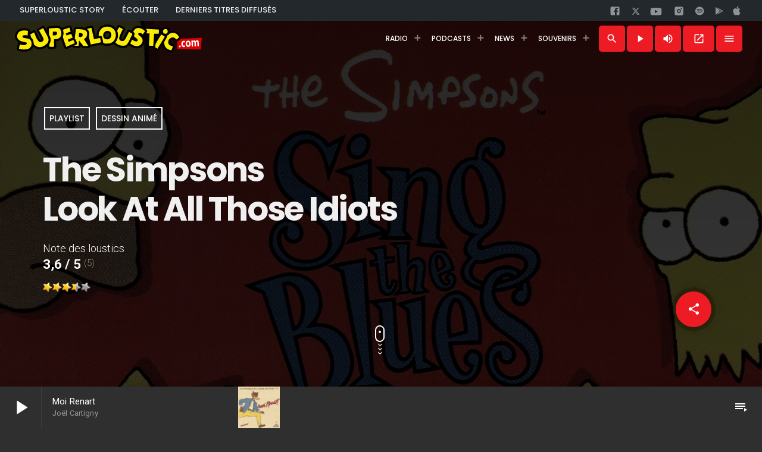

--- FILE ---
content_type: text/html; charset=UTF-8
request_url: https://www.superloustic.com/playlist/the-simpsons-look-at-all-those-idiots/
body_size: 30738
content:
    <!doctype html>
<html class="no-js" lang="fr-FR">
    <head>
        <meta charset="UTF-8">
        <meta http-equiv="X-UA-Compatible" content="IE=edge">
        <meta name="viewport" content="width=device-width, initial-scale=1, maximum-scale=5">
        <meta name="theme-color" content="#ED1C24">
                    <meta name="description" content="🎧 Look At All Those Idiots - The Simpsons. 📺 Générique du dessin animé sorti en 1990. Label : Geffen Records. Genre : Dessin animé — À tout de suite sur SUPERLOUSTIC.COM !"/>
            <meta property="og:description"
                  content="Écouter sur ta radio ! 🎧 Look At All Those Idiots - The Simpsons. 📺 Générique du dessin animé sorti en 1990. Label : Geffen Records. Genre : Dessin animé — À tout de suite sur SUPERLOUSTIC.COM !"/>
                    <meta name='robots' content='index, follow, max-image-preview:large, max-snippet:-1, max-video-preview:-1' />

	<!-- This site is optimized with the Yoast SEO plugin v26.8 - https://yoast.com/product/yoast-seo-wordpress/ -->
	<title>The Simpsons - Look At All Those Idiots ▷ SUPERLOUSTIC.COM</title>
	<meta name="description" content="La playlist de Superloustic ! Ecouter la radio https://www.superloustic.com" />
	<link rel="canonical" href="https://www.superloustic.com/playlist/the-simpsons-look-at-all-those-idiots/" />
	<meta property="og:locale" content="fr_FR" />
	<meta property="og:type" content="article" />
	<meta property="og:title" content="The Simpsons - Look At All Those Idiots ▷ SUPERLOUSTIC.COM" />
	<meta property="og:description" content="La playlist de Superloustic ! Ecouter la radio https://www.superloustic.com" />
	<meta property="og:url" content="https://www.superloustic.com/playlist/the-simpsons-look-at-all-those-idiots/" />
	<meta property="og:site_name" content="SUPERLOUSTIC.COM" />
	<meta property="article:publisher" content="https://www.facebook.com/pages/SUPERLOUSTICCOM/194910140597545" />
	<meta property="article:published_time" content="2015-03-25T14:31:35+00:00" />
	<meta property="article:modified_time" content="2023-01-09T17:36:51+00:00" />
	<meta property="og:image" content="https://www.superloustic.com/wp-content/uploads/2015/03/album-simpson-768x764.png" />
	<meta property="og:image:width" content="768" />
	<meta property="og:image:height" content="764" />
	<meta property="og:image:type" content="image/png" />
	<meta name="author" content="El Loustico" />
	<meta name="twitter:card" content="summary_large_image" />
	<meta name="twitter:creator" content="@superloustic2" />
	<meta name="twitter:site" content="@superloustic2" />
	<script type="application/ld+json" class="yoast-schema-graph">{"@context":"https://schema.org","@graph":[{"@type":"Article","@id":"https://www.superloustic.com/playlist/the-simpsons-look-at-all-those-idiots/#article","isPartOf":{"@id":"https://www.superloustic.com/playlist/the-simpsons-look-at-all-those-idiots/"},"author":{"name":"El Loustico","@id":"https://www.superloustic.com/#/schema/person/73164b62cb7431e115933bd8f8a1ff94"},"headline":"The Simpsons &#8211; Look At All Those Idiots","datePublished":"2015-03-25T14:31:35+00:00","dateModified":"2023-01-09T17:36:51+00:00","mainEntityOfPage":{"@id":"https://www.superloustic.com/playlist/the-simpsons-look-at-all-those-idiots/"},"wordCount":8,"commentCount":0,"publisher":{"@id":"https://www.superloustic.com/#organization"},"image":{"@id":"https://www.superloustic.com/playlist/the-simpsons-look-at-all-those-idiots/#primaryimage"},"thumbnailUrl":"https://i0.wp.com/www.superloustic.com/wp-content/uploads/2015/03/album-simpson.png?fit=1396%2C1388&ssl=1","keywords":["Dessin animé"],"articleSection":["Playlist"],"inLanguage":"fr-FR","potentialAction":[{"@type":"CommentAction","name":"Comment","target":["https://www.superloustic.com/playlist/the-simpsons-look-at-all-those-idiots/#respond"]}]},{"@type":"WebPage","@id":"https://www.superloustic.com/playlist/the-simpsons-look-at-all-those-idiots/","url":"https://www.superloustic.com/playlist/the-simpsons-look-at-all-those-idiots/","name":"The Simpsons - Look At All Those Idiots ▷ SUPERLOUSTIC.COM","isPartOf":{"@id":"https://www.superloustic.com/#website"},"primaryImageOfPage":{"@id":"https://www.superloustic.com/playlist/the-simpsons-look-at-all-those-idiots/#primaryimage"},"image":{"@id":"https://www.superloustic.com/playlist/the-simpsons-look-at-all-those-idiots/#primaryimage"},"thumbnailUrl":"https://i0.wp.com/www.superloustic.com/wp-content/uploads/2015/03/album-simpson.png?fit=1396%2C1388&ssl=1","datePublished":"2015-03-25T14:31:35+00:00","dateModified":"2023-01-09T17:36:51+00:00","description":"La playlist de Superloustic ! Ecouter la radio https://www.superloustic.com","breadcrumb":{"@id":"https://www.superloustic.com/playlist/the-simpsons-look-at-all-those-idiots/#breadcrumb"},"inLanguage":"fr-FR","potentialAction":[{"@type":"ReadAction","target":["https://www.superloustic.com/playlist/the-simpsons-look-at-all-those-idiots/"]}]},{"@type":"ImageObject","inLanguage":"fr-FR","@id":"https://www.superloustic.com/playlist/the-simpsons-look-at-all-those-idiots/#primaryimage","url":"https://i0.wp.com/www.superloustic.com/wp-content/uploads/2015/03/album-simpson.png?fit=1396%2C1388&ssl=1","contentUrl":"https://i0.wp.com/www.superloustic.com/wp-content/uploads/2015/03/album-simpson.png?fit=1396%2C1388&ssl=1","width":1396,"height":1388},{"@type":"BreadcrumbList","@id":"https://www.superloustic.com/playlist/the-simpsons-look-at-all-those-idiots/#breadcrumb","itemListElement":[{"@type":"ListItem","position":1,"name":"Accueil","item":"https://www.superloustic.com/"},{"@type":"ListItem","position":2,"name":"The Simpsons &#8211; Look At All Those Idiots"}]},{"@type":"WebSite","@id":"https://www.superloustic.com/#website","url":"https://www.superloustic.com/","name":"SUPERLOUSTIC.COM","description":"Superloustic, c&#039;est ta radio !","publisher":{"@id":"https://www.superloustic.com/#organization"},"potentialAction":[{"@type":"SearchAction","target":{"@type":"EntryPoint","urlTemplate":"https://www.superloustic.com/?s={search_term_string}"},"query-input":{"@type":"PropertyValueSpecification","valueRequired":true,"valueName":"search_term_string"}}],"inLanguage":"fr-FR"},{"@type":"Organization","@id":"https://www.superloustic.com/#organization","name":"SUPERLOUSTIC.COM","url":"https://www.superloustic.com/","logo":{"@type":"ImageObject","inLanguage":"fr-FR","@id":"https://www.superloustic.com/#/schema/logo/image/","url":"https://i0.wp.com/www.superloustic.com/wp-content/uploads/logo500-1806.png?fit=500%2C500&ssl=1","contentUrl":"https://i0.wp.com/www.superloustic.com/wp-content/uploads/logo500-1806.png?fit=500%2C500&ssl=1","width":500,"height":500,"caption":"SUPERLOUSTIC.COM"},"image":{"@id":"https://www.superloustic.com/#/schema/logo/image/"},"sameAs":["https://www.facebook.com/pages/SUPERLOUSTICCOM/194910140597545","https://x.com/superloustic2","https://www.instagram.com/superloustic/","https://www.superloustic.com/youtube"]},{"@type":"Person","@id":"https://www.superloustic.com/#/schema/person/73164b62cb7431e115933bd8f8a1ff94","name":"El Loustico","image":{"@type":"ImageObject","inLanguage":"fr-FR","@id":"https://www.superloustic.com/#/schema/person/image/","url":"https://secure.gravatar.com/avatar/6fbdabe216e3454dd134500b1511ccc45eb066a85e3928749d8730f44477dd53?s=96&d=https%3A%2F%2Fwww.superloustic.com%2Fimg%2Favatar-defaut.gif&r=g","contentUrl":"https://secure.gravatar.com/avatar/6fbdabe216e3454dd134500b1511ccc45eb066a85e3928749d8730f44477dd53?s=96&d=https%3A%2F%2Fwww.superloustic.com%2Fimg%2Favatar-defaut.gif&r=g","caption":"El Loustico"},"sameAs":["https://www.superloustic.com"]}]}</script>
	<!-- / Yoast SEO plugin. -->


<link rel='dns-prefetch' href='//stats.wp.com' />
<link rel='preconnect' href='//i0.wp.com' />
<link rel="alternate" title="oEmbed (JSON)" type="application/json+oembed" href="https://www.superloustic.com/wp-json/oembed/1.0/embed?url=https%3A%2F%2Fwww.superloustic.com%2Fplaylist%2Fthe-simpsons-look-at-all-those-idiots%2F" />
<link rel="alternate" title="oEmbed (XML)" type="text/xml+oembed" href="https://www.superloustic.com/wp-json/oembed/1.0/embed?url=https%3A%2F%2Fwww.superloustic.com%2Fplaylist%2Fthe-simpsons-look-at-all-those-idiots%2F&#038;format=xml" />
<style id='wp-img-auto-sizes-contain-inline-css'>
img:is([sizes=auto i],[sizes^="auto," i]){contain-intrinsic-size:3000px 1500px}
/*# sourceURL=wp-img-auto-sizes-contain-inline-css */
</style>
<link rel='stylesheet' id='dzs.zoombox-css' href='https://www.superloustic.com/wp-content/plugins/ZoomSounds/zoombox/zoombox.css?ver=6.9' media='all' />
<link rel='stylesheet' id='proradio-reaktions-style-css' href='https://www.superloustic.com/wp-content/plugins/proradio-reaktions/assets/css/style.css?ver=PR.5.1.0' media='all' />
<link rel='stylesheet' id='reakticons-css' href='https://www.superloustic.com/wp-content/plugins/proradio-reaktions/assets/reakticons/styles.css?ver=PR.5.1.0' media='all' />
<link rel='stylesheet' id='qt-socicon-css' href='https://www.superloustic.com/wp-content/plugins/proradio-reaktions/assets/qt-socicon/styles.css?ver=PR.4.1.4' media='all' />
<style id='wp-emoji-styles-inline-css'>

	img.wp-smiley, img.emoji {
		display: inline !important;
		border: none !important;
		box-shadow: none !important;
		height: 1em !important;
		width: 1em !important;
		margin: 0 0.07em !important;
		vertical-align: -0.1em !important;
		background: none !important;
		padding: 0 !important;
	}
/*# sourceURL=wp-emoji-styles-inline-css */
</style>
<link rel='stylesheet' id='wp-block-library-css' href='https://www.superloustic.com/wp-includes/css/dist/block-library/style.min.css?ver=6.9' media='all' />
<style id='global-styles-inline-css'>
:root{--wp--preset--aspect-ratio--square: 1;--wp--preset--aspect-ratio--4-3: 4/3;--wp--preset--aspect-ratio--3-4: 3/4;--wp--preset--aspect-ratio--3-2: 3/2;--wp--preset--aspect-ratio--2-3: 2/3;--wp--preset--aspect-ratio--16-9: 16/9;--wp--preset--aspect-ratio--9-16: 9/16;--wp--preset--color--black: #000000;--wp--preset--color--cyan-bluish-gray: #abb8c3;--wp--preset--color--white: #ffffff;--wp--preset--color--pale-pink: #f78da7;--wp--preset--color--vivid-red: #cf2e2e;--wp--preset--color--luminous-vivid-orange: #ff6900;--wp--preset--color--luminous-vivid-amber: #fcb900;--wp--preset--color--light-green-cyan: #7bdcb5;--wp--preset--color--vivid-green-cyan: #00d084;--wp--preset--color--pale-cyan-blue: #8ed1fc;--wp--preset--color--vivid-cyan-blue: #0693e3;--wp--preset--color--vivid-purple: #9b51e0;--wp--preset--gradient--vivid-cyan-blue-to-vivid-purple: linear-gradient(135deg,rgb(6,147,227) 0%,rgb(155,81,224) 100%);--wp--preset--gradient--light-green-cyan-to-vivid-green-cyan: linear-gradient(135deg,rgb(122,220,180) 0%,rgb(0,208,130) 100%);--wp--preset--gradient--luminous-vivid-amber-to-luminous-vivid-orange: linear-gradient(135deg,rgb(252,185,0) 0%,rgb(255,105,0) 100%);--wp--preset--gradient--luminous-vivid-orange-to-vivid-red: linear-gradient(135deg,rgb(255,105,0) 0%,rgb(207,46,46) 100%);--wp--preset--gradient--very-light-gray-to-cyan-bluish-gray: linear-gradient(135deg,rgb(238,238,238) 0%,rgb(169,184,195) 100%);--wp--preset--gradient--cool-to-warm-spectrum: linear-gradient(135deg,rgb(74,234,220) 0%,rgb(151,120,209) 20%,rgb(207,42,186) 40%,rgb(238,44,130) 60%,rgb(251,105,98) 80%,rgb(254,248,76) 100%);--wp--preset--gradient--blush-light-purple: linear-gradient(135deg,rgb(255,206,236) 0%,rgb(152,150,240) 100%);--wp--preset--gradient--blush-bordeaux: linear-gradient(135deg,rgb(254,205,165) 0%,rgb(254,45,45) 50%,rgb(107,0,62) 100%);--wp--preset--gradient--luminous-dusk: linear-gradient(135deg,rgb(255,203,112) 0%,rgb(199,81,192) 50%,rgb(65,88,208) 100%);--wp--preset--gradient--pale-ocean: linear-gradient(135deg,rgb(255,245,203) 0%,rgb(182,227,212) 50%,rgb(51,167,181) 100%);--wp--preset--gradient--electric-grass: linear-gradient(135deg,rgb(202,248,128) 0%,rgb(113,206,126) 100%);--wp--preset--gradient--midnight: linear-gradient(135deg,rgb(2,3,129) 0%,rgb(40,116,252) 100%);--wp--preset--font-size--small: 13px;--wp--preset--font-size--medium: 20px;--wp--preset--font-size--large: 36px;--wp--preset--font-size--x-large: 42px;--wp--preset--spacing--20: 0.44rem;--wp--preset--spacing--30: 0.67rem;--wp--preset--spacing--40: 1rem;--wp--preset--spacing--50: 1.5rem;--wp--preset--spacing--60: 2.25rem;--wp--preset--spacing--70: 3.38rem;--wp--preset--spacing--80: 5.06rem;--wp--preset--shadow--natural: 6px 6px 9px rgba(0, 0, 0, 0.2);--wp--preset--shadow--deep: 12px 12px 50px rgba(0, 0, 0, 0.4);--wp--preset--shadow--sharp: 6px 6px 0px rgba(0, 0, 0, 0.2);--wp--preset--shadow--outlined: 6px 6px 0px -3px rgb(255, 255, 255), 6px 6px rgb(0, 0, 0);--wp--preset--shadow--crisp: 6px 6px 0px rgb(0, 0, 0);}:where(.is-layout-flex){gap: 0.5em;}:where(.is-layout-grid){gap: 0.5em;}body .is-layout-flex{display: flex;}.is-layout-flex{flex-wrap: wrap;align-items: center;}.is-layout-flex > :is(*, div){margin: 0;}body .is-layout-grid{display: grid;}.is-layout-grid > :is(*, div){margin: 0;}:where(.wp-block-columns.is-layout-flex){gap: 2em;}:where(.wp-block-columns.is-layout-grid){gap: 2em;}:where(.wp-block-post-template.is-layout-flex){gap: 1.25em;}:where(.wp-block-post-template.is-layout-grid){gap: 1.25em;}.has-black-color{color: var(--wp--preset--color--black) !important;}.has-cyan-bluish-gray-color{color: var(--wp--preset--color--cyan-bluish-gray) !important;}.has-white-color{color: var(--wp--preset--color--white) !important;}.has-pale-pink-color{color: var(--wp--preset--color--pale-pink) !important;}.has-vivid-red-color{color: var(--wp--preset--color--vivid-red) !important;}.has-luminous-vivid-orange-color{color: var(--wp--preset--color--luminous-vivid-orange) !important;}.has-luminous-vivid-amber-color{color: var(--wp--preset--color--luminous-vivid-amber) !important;}.has-light-green-cyan-color{color: var(--wp--preset--color--light-green-cyan) !important;}.has-vivid-green-cyan-color{color: var(--wp--preset--color--vivid-green-cyan) !important;}.has-pale-cyan-blue-color{color: var(--wp--preset--color--pale-cyan-blue) !important;}.has-vivid-cyan-blue-color{color: var(--wp--preset--color--vivid-cyan-blue) !important;}.has-vivid-purple-color{color: var(--wp--preset--color--vivid-purple) !important;}.has-black-background-color{background-color: var(--wp--preset--color--black) !important;}.has-cyan-bluish-gray-background-color{background-color: var(--wp--preset--color--cyan-bluish-gray) !important;}.has-white-background-color{background-color: var(--wp--preset--color--white) !important;}.has-pale-pink-background-color{background-color: var(--wp--preset--color--pale-pink) !important;}.has-vivid-red-background-color{background-color: var(--wp--preset--color--vivid-red) !important;}.has-luminous-vivid-orange-background-color{background-color: var(--wp--preset--color--luminous-vivid-orange) !important;}.has-luminous-vivid-amber-background-color{background-color: var(--wp--preset--color--luminous-vivid-amber) !important;}.has-light-green-cyan-background-color{background-color: var(--wp--preset--color--light-green-cyan) !important;}.has-vivid-green-cyan-background-color{background-color: var(--wp--preset--color--vivid-green-cyan) !important;}.has-pale-cyan-blue-background-color{background-color: var(--wp--preset--color--pale-cyan-blue) !important;}.has-vivid-cyan-blue-background-color{background-color: var(--wp--preset--color--vivid-cyan-blue) !important;}.has-vivid-purple-background-color{background-color: var(--wp--preset--color--vivid-purple) !important;}.has-black-border-color{border-color: var(--wp--preset--color--black) !important;}.has-cyan-bluish-gray-border-color{border-color: var(--wp--preset--color--cyan-bluish-gray) !important;}.has-white-border-color{border-color: var(--wp--preset--color--white) !important;}.has-pale-pink-border-color{border-color: var(--wp--preset--color--pale-pink) !important;}.has-vivid-red-border-color{border-color: var(--wp--preset--color--vivid-red) !important;}.has-luminous-vivid-orange-border-color{border-color: var(--wp--preset--color--luminous-vivid-orange) !important;}.has-luminous-vivid-amber-border-color{border-color: var(--wp--preset--color--luminous-vivid-amber) !important;}.has-light-green-cyan-border-color{border-color: var(--wp--preset--color--light-green-cyan) !important;}.has-vivid-green-cyan-border-color{border-color: var(--wp--preset--color--vivid-green-cyan) !important;}.has-pale-cyan-blue-border-color{border-color: var(--wp--preset--color--pale-cyan-blue) !important;}.has-vivid-cyan-blue-border-color{border-color: var(--wp--preset--color--vivid-cyan-blue) !important;}.has-vivid-purple-border-color{border-color: var(--wp--preset--color--vivid-purple) !important;}.has-vivid-cyan-blue-to-vivid-purple-gradient-background{background: var(--wp--preset--gradient--vivid-cyan-blue-to-vivid-purple) !important;}.has-light-green-cyan-to-vivid-green-cyan-gradient-background{background: var(--wp--preset--gradient--light-green-cyan-to-vivid-green-cyan) !important;}.has-luminous-vivid-amber-to-luminous-vivid-orange-gradient-background{background: var(--wp--preset--gradient--luminous-vivid-amber-to-luminous-vivid-orange) !important;}.has-luminous-vivid-orange-to-vivid-red-gradient-background{background: var(--wp--preset--gradient--luminous-vivid-orange-to-vivid-red) !important;}.has-very-light-gray-to-cyan-bluish-gray-gradient-background{background: var(--wp--preset--gradient--very-light-gray-to-cyan-bluish-gray) !important;}.has-cool-to-warm-spectrum-gradient-background{background: var(--wp--preset--gradient--cool-to-warm-spectrum) !important;}.has-blush-light-purple-gradient-background{background: var(--wp--preset--gradient--blush-light-purple) !important;}.has-blush-bordeaux-gradient-background{background: var(--wp--preset--gradient--blush-bordeaux) !important;}.has-luminous-dusk-gradient-background{background: var(--wp--preset--gradient--luminous-dusk) !important;}.has-pale-ocean-gradient-background{background: var(--wp--preset--gradient--pale-ocean) !important;}.has-electric-grass-gradient-background{background: var(--wp--preset--gradient--electric-grass) !important;}.has-midnight-gradient-background{background: var(--wp--preset--gradient--midnight) !important;}.has-small-font-size{font-size: var(--wp--preset--font-size--small) !important;}.has-medium-font-size{font-size: var(--wp--preset--font-size--medium) !important;}.has-large-font-size{font-size: var(--wp--preset--font-size--large) !important;}.has-x-large-font-size{font-size: var(--wp--preset--font-size--x-large) !important;}
/*# sourceURL=global-styles-inline-css */
</style>

<style id='classic-theme-styles-inline-css'>
/*! This file is auto-generated */
.wp-block-button__link{color:#fff;background-color:#32373c;border-radius:9999px;box-shadow:none;text-decoration:none;padding:calc(.667em + 2px) calc(1.333em + 2px);font-size:1.125em}.wp-block-file__button{background:#32373c;color:#fff;text-decoration:none}
/*# sourceURL=/wp-includes/css/classic-themes.min.css */
</style>
<link rel='stylesheet' id='contact-form-7-css' href='https://www.superloustic.com/wp-content/plugins/contact-form-7/includes/css/styles.css?ver=6.1.4' media='all' />
<link rel='stylesheet' id='proradio_ajax_style-css' href='https://www.superloustic.com/wp-content/plugins/proradio-ajax/assets/css/proradio-apl-style.css?ver=PR.3.8.3' media='all' />
<link rel='stylesheet' id='elementor-icons-css' href='https://www.superloustic.com/wp-content/plugins/elementor/assets/lib/eicons/css/elementor-icons.min.css?ver=5.34.0' media='all' />
<link rel='stylesheet' id='elementor-frontend-css' href='https://www.superloustic.com/wp-content/plugins/elementor/assets/css/frontend.min.css?ver=3.25.11' media='all' />
<link rel='stylesheet' id='swiper-css' href='https://www.superloustic.com/wp-content/plugins/elementor/assets/lib/swiper/css/swiper.min.css?ver=5.3.6' media='all' />
<link rel='stylesheet' id='e-swiper-css' href='https://www.superloustic.com/wp-content/plugins/elementor/assets/css/conditionals/e-swiper.min.css?ver=3.25.11' media='all' />
<link rel='stylesheet' id='elementor-post-16497-css' href='https://www.superloustic.com/wp-content/uploads/elementor/css/post-16497.css?ver=1734874277' media='all' />
<link rel='stylesheet' id='QtswipeStyle-css' href='https://www.superloustic.com/wp-content/plugins/proradio-swipebox/swipebox/NEW/css/swipebox.min.css?ver=6.9' media='all' />
<link rel='stylesheet' id='proradio-videogalleries-css' href='https://www.superloustic.com/wp-content/plugins/proradio-videogalleries/assets/css/proradio-videogalleries.css?ver=PR.2.7' media='all' />
<link rel='stylesheet' id='qtmplayer-socicon-css' href='https://www.superloustic.com/wp-content/plugins/qtmplayer/assets/css/qtmplayer.css?ver=PR.4.1.2' media='all' />
<link rel='stylesheet' id='wp-postratings-css' href='https://www.superloustic.com/wp-content/plugins/wp-postratings/css/postratings-css.css?ver=1.91.2' media='all' />
<link rel='stylesheet' id='proradio-style-css' href='https://www.superloustic.com/wp-content/themes/proradio/style.css?ver=6.9' media='all' />
<link rel='stylesheet' id='proradio-child-style-css' href='https://www.superloustic.com/wp-content/themes/proradio-child/style.css?ver=6.9' media='all' />
<link rel='stylesheet' id='material-icons-css' href='https://www.superloustic.com/wp-content/themes/proradio/css/fonts/google-icons/material-icons.css?ver=1992.2.4' media='all' />
<link rel='stylesheet' id='proradio-main-css' href='https://www.superloustic.com/wp-content/themes/proradio/css/main-min.css?ver=1992.2.4' media='all' />
<style id='proradio-main-inline-css'>
 .proradio-circlesanimation::before{background: #000000;}.proradio-circlesanimation::after{background: rgba(0,0,0,0.13);}.proradio-gradprimary{background: rgba(0,0,0,0.13); background: linear-gradient(45deg, #000000 0%, #353535 100%); filter: progid:DXImageTransform.Microsoft.gradient( startColorstr='#000000', endColorstr='#353535',GradientType=1 );}.proradio-gradaccent,.proradio-hov{background: linear-gradient(45deg, #ed1c24 0%, #ed1c24 100%);}.proradio-gradicon::before{background: #ed1c24; background: linear-gradient(45deg, #ed1c24 0%, #ed1c24 100%); filter: progid:DXImageTransform.Microsoft.gradient( startColorstr='#ed1c24', endColorstr='#ed1c24',GradientType=1 ); color: #fff; /* No customizer required, always white */ }.proradio-post__title a{background-image: linear-gradient(to right, #ed1c24 50%, #ed1c24 100%, #fff 100%);}.proradio-stripes__accent{background-image: linear-gradient(135deg, #ed1c24 12.50%, transparent 12.50%, transparent 50%, #ed1c24 50%, #ed1c24 62.50%, transparent 62.50%, transparent 100%); background-size: 5px 5px;}.proradio-menu-horizontal .proradio-menubar > li > ul li a{background-image: linear-gradient(45deg, #ed1c24 0%,#ed1c24 100%, #fff 100%);}  html body{text-rendering: geometricPrecision;}  h1, h2, h3, h4, h5, h6{text-rendering: geometricPrecision;}  .proradio-internal-menu,.proradio-capfont, label,.proradio-footer__copy,.proradio-scf,.proradio-btn,.proradio-caption,.proradio-itemmetas,.proradio-menu,.proradio-secondaryhead,.proradio-cats,.proradio-menu-tree , button, input[type="button"], input[type="submit"],.button,.proradio-meta,.proradio-readm,.proradio-navlink{text-rendering: geometricPrecision;}  
/*# sourceURL=proradio-main-inline-css */
</style>
<link rel='stylesheet' id='owl-carousel-css' href='https://www.superloustic.com/wp-content/themes/proradio/components/owl-carousel/dist/assets/owl.carousel.min.css?ver=2.3.2' media='all' />
<link rel='stylesheet' id='proradio-css' href='https://www.superloustic.com/wp-content/themes/proradio-child/style.css?ver=1992.2.4' media='all' />
<link rel='stylesheet' id='kirki-styles-css' href='https://www.superloustic.com?action=kirki-styles&#038;ver=4.0' media='all' />
<script src="https://www.superloustic.com/wp-includes/js/jquery/jquery.min.js?ver=3.7.1" id="jquery-core-js"></script>
<script src="https://www.superloustic.com/wp-includes/js/jquery/jquery-migrate.min.js?ver=3.4.1" id="jquery-migrate-js"></script>
<script src="https://www.superloustic.com/wp-content/plugins/ZoomSounds/zoombox/zoombox.js?ver=6.9" id="dzs.zoombox-js"></script>
<link rel="https://api.w.org/" href="https://www.superloustic.com/wp-json/" /><link rel="alternate" title="JSON" type="application/json" href="https://www.superloustic.com/wp-json/wp/v2/posts/2542" /><link rel="EditURI" type="application/rsd+xml" title="RSD" href="https://www.superloustic.com/xmlrpc.php?rsd" />
<meta name="generator" content="WordPress 6.9" />
<link rel='shortlink' href='https://www.superloustic.com/?p=2542' />
<script>window.dzsap_swfpath="https://www.superloustic.com/wp-content/plugins/ZoomSounds/apfull.swf";window.ajaxurl="https://www.superloustic.com/wp-admin/admin-ajax.php";</script>		<meta property="og:type"		content="article" />
		<meta property="og:url"			content="https://www.superloustic.com" />
		<meta property="og:title"		content="The Simpsons &#8211; Look At All Those Idiots" />
		<meta property="og:image"	content="https://i0.wp.com/www.superloustic.com/wp-content/uploads/2015/03/album-simpson.png?fit=770%2C766&amp;ssl=1" />		<meta property="og:image" content="https://i0.wp.com/www.superloustic.com/wp-content/uploads/2015/03/album-simpson.png?fit=770%2C766&ssl=1" />	<style>img#wpstats{display:none}</style>
					<style>
				.e-con.e-parent:nth-of-type(n+4):not(.e-lazyloaded):not(.e-no-lazyload),
				.e-con.e-parent:nth-of-type(n+4):not(.e-lazyloaded):not(.e-no-lazyload) * {
					background-image: none !important;
				}
				@media screen and (max-height: 1024px) {
					.e-con.e-parent:nth-of-type(n+3):not(.e-lazyloaded):not(.e-no-lazyload),
					.e-con.e-parent:nth-of-type(n+3):not(.e-lazyloaded):not(.e-no-lazyload) * {
						background-image: none !important;
					}
				}
				@media screen and (max-height: 640px) {
					.e-con.e-parent:nth-of-type(n+2):not(.e-lazyloaded):not(.e-no-lazyload),
					.e-con.e-parent:nth-of-type(n+2):not(.e-lazyloaded):not(.e-no-lazyload) * {
						background-image: none !important;
					}
				}
			</style>
			<link rel="icon" href="https://i0.wp.com/www.superloustic.com/wp-content/uploads/logo500-2-.png?fit=32%2C32&#038;ssl=1" sizes="32x32" />
<link rel="icon" href="https://i0.wp.com/www.superloustic.com/wp-content/uploads/logo500-2-.png?fit=192%2C192&#038;ssl=1" sizes="192x192" />
<link rel="apple-touch-icon" href="https://i0.wp.com/www.superloustic.com/wp-content/uploads/logo500-2-.png?fit=180%2C180&#038;ssl=1" />
<meta name="msapplication-TileImage" content="https://i0.wp.com/www.superloustic.com/wp-content/uploads/logo500-2-.png?fit=270%2C270&#038;ssl=1" />
		<style id="wp-custom-css">
			#proradioPerformanceCheck{display: none;}		</style>
		
	<!-- PLAYER CUSTOMIZATIONS start ========= -->

	<style>
		.qtmplayer__controllayer,.qtmplayer__basic,.qtmplayer__advanced,.qtmplayer-playlist,.qtmplayer__vcontainer,.qtmplayer__playlistcontainer,.qtmplayer__notification{ background: #2f2f2f;}.qtmplayer__controllayer,.qtmplayer__basic,.qtmplayer__advanced,.qtmplayer-playlist,.qtmplayer__vcontainer,.qtmplayer__playlistcontainer,.qtmplayer__notification{ color: #ffffff;}.qtmplayer-content-accent,.qtmplayer-btn,.qtmplayer__vfill{ color: #ffffff;}	</style>

	<!-- PLAYER CUSTOMIZATIONS END ========= -->
	
			<!-- QT Taxonomy Backgorund plugin start ========= -->
		<style>

			[class$="-catid-121"]::before{background: #ffffff;} [class$="-catid-128"]::before{background: #ffffff;} [class$="-catid-116"]::before{background: #ffffff;} [class$="-catid-115"]::before{background: #ffffff;} [class$="-catid-198"]::before{background: #ffffff;} [class$="-catid-199"]::before{background: #ffffff;} [class$="-catid-197"]::before{background: #ffffff;} [class$="-catid-194"]::before{background: #ffffff;} [class$="-catid-101"]::before{background: #ffffff;} [class$="-catid-196"]::before{background: #ffffff;} [class$="-catid-200"]::before{background: #ffffff;} [class$="-catid-202"]::before{background: #ffffff;} 		</style>
		<!-- QT Taxonomy Backgorund plugin END ========= -->
		                    <meta property="og:url" content="https://www.superloustic.com/playlist/the-simpsons-look-at-all-those-idiots"/>
            <meta property="og:type" content="MusicPlaylist"/>
            <meta property="og:image"
                  content="https://www.superloustic.com/wp-content/uploads/2015/03/album-simpson.png"/>
            <meta property="og:image:width" content="180"/>
            <meta property="og:image:height" content="180"/>
            <meta property="og:logo" content="https://www.superloustic.com/img/android-chrome-192x192.png"/>
            <meta property="og:title" content="The Simpsons &#8211; Look At All Those Idiots"/>
            <meta property="og:description"
                  content="Ecouter sur ta radio ! 🎧 Look At All Those Idiots - The Simpsons sorti en 1990, édité par le label Geffen Records. A tout de suite sur SUPERLOUSTIC.COM !"/>
            <script type="application/ld+json">
        {
            "@context": "https://schema.org",
            "@type": "MusicRecording",
            "name" : "The Simpsons &#8211; Look At All Those Idiots",
            "image": [
        "https://www.superloustic.com/wp-content/uploads/2015/03/album-simpson.png"
    ],
            "track": [
        {
         "@type": "MusicRecording",
            "name" : "Look At All Those Idiots",
             "url": "https://www.superloustic.com/playlist/the-simpsons-look-at-all-those-idiots"}
    ],
            "itemListElement": [{
                "@type": "ListItem",
                "position": 1,
                "item": {
                    "@id": "https://www.superloustic.com/",
                    "name": "SUPERLOUSTIC",
                    "image": "https://www.superloustic.com/img/logo_300.png"
                }
            }, {
                "@type": "ListItem",
                "position": 2,
                "item": {
                    "@id": "https://www.superloustic.com/playlist/",
                    "name": "Playlist Superloustic",
                    "image": "https://www.superloustic.com/img/logo_300.png"
                }
            }],
             "aggregateRating": {
    "@type": "AggregateRating",
    "ratingValue": "3.6",
    "bestRating": "5",
    "ratingCount": "5"
  }
        }

            </script>
                      <script>
    function reqsl(songID, thumbURL, pageTitle) {
        const baseUrl = '../../request.php';        
        const url = `${baseUrl}?songID=${encodeURIComponent(songID)}&thumb=${encodeURIComponent(thumbURL)}&title=${encodeURIComponent(pageTitle)}`;
        const specs = 'location=no,status=no,menubar=no,scrollbars=yes,height=450,width=350';
        window.open(url, 'resultPopup', specs);
    }
</script>


        <link href="https://fonts.googleapis.com/css2?family=Poppins:wght@700&display=swap" rel="stylesheet">
		<link rel="preconnect" href="https://fonts.googleapis.com">
<link rel="preconnect" href="https://fonts.gstatic.com" crossorigin>
<link href="https://fonts.googleapis.com/css2?family=Roboto:ital,wght@0,100;0,300;0,400;0,500;0,700;0,900;1,100;1,300;1,400;1,500;1,700;1,900&display=swap" rel="stylesheet">
<link rel="preconnect" href="https://fonts.googleapis.com">
<link rel="preconnect" href="https://fonts.gstatic.com" crossorigin>
<link href="https://fonts.googleapis.com/css2?family=Poppins:ital,wght@0,100;0,200;0,300;0,400;0,500;0,600;0,700;0,800;0,900;1,100;1,200;1,300;1,400;1,500;1,600;1,700;1,800;1,900&family=Roboto:ital,wght@0,100;0,300;0,400;0,500;0,700;0,900;1,100;1,300;1,400;1,500;1,700;1,900&display=swap" rel="stylesheet">
        <!-- Google tag (gtag.js) -->
<script async src="https://www.googletagmanager.com/gtag/js?id=G-9BTYLLY024"></script>
<script>
  window.dataLayer = window.dataLayer || [];
  function gtag(){dataLayer.push(arguments);}
  gtag('js', new Date());
  gtag('config', 'G-9BTYLLY024');
</script>
        
    </head>
<body id="proradio-body" class="post-template-default single single-post postid-2542 single-format-standard wp-theme-proradio wp-child-theme-proradio-child qtmplayer__hide-audioblock qtmplayer-visibility-- proradio-body proradio-unscrolled proradio-menu-transp proradio-menu-stick proradio-features-protection--enabled elementor-default elementor-kit-16497">
    <noscript>
        <iframe src="https://www.googletagmanager.com/ns.html?id=GTM-T7HHLL2"
                height="0" width="0" style="display:none;visibility:hidden"></iframe>
    </noscript>
    <div id="fb-root"></div>
<div id="proradio-global" class="proradio-global proradio-global__sticky proradio-global__sticky__sec-h">
<!-- PLAYER SETTINGS: footer --><div id="proradio-playercontainer" class="proradio-playercontainer proradio-playercontainer--footer proradio-playercontainer--regular">
		<div id="qtmplayer-container" class="qtmplayer__container qtmplayer__container--footer">
		<div id="qtmplayer" class="qtmplayer qtmplayer-scrollbarstyle " data-qtmplayer-startvol="60" data-qtmplayer-debugger="0" data-artwork=""  data-showplayer="" data-analyzer="" data-autoplay="" data-hiquality="" data-qtmplayer-api="https://www.superloustic.com/?qtmplayer_json_data=" data-qtmplayer-smflash="https://www.superloustic.com/wp-content/plugins/qtmplayer/assets/soundmanager/swf/">
			<div id="qtmplayer-controls"  class="qtmplayer__controls" data-hidetimeout="1000">
	<div class="qtmplayer__controllayer">
		<div class="qtmplayer__basic">
			<div id="qtmplayerPlay" data-qtmplayer-playbtn class="qtmplayer__play qtmplayer-btn-secondary">
				<i class="material-icons">play_arrow</i>
				<i id="qtmplayerNotif" data-qtmplayerNotif class="qtmplayer__notification"></i>
			</div>
			<div class="qtmplayer__songdata">
				<p class="qtmplayer__title proradio-marquee"></p>
				<p class="qtmplayer__artist proradio-marquee"></p>
			</div>
			<span data-playeropen class="qtmplayer__openbtn"><i class="material-icons">keyboard_arrow_right</i></span>
		</div>
		<div class="qtmplayer__advanced">
			<div class="qtmplayer__songdatam">
                <a href="https://www.superloustic.com" target="_blank" title="Page d'accueil">
                    <img src="/wp-content/uploads/superloustic-logo-1.png" alt="SUPERLOUSTIC.COM">
                </a>
			</div>


			<div class="qtmplayer__stats">
	<p class="qtmplayer-listeners">Listeners: <span ></span></p>
	<p class="qtmplayer-listener_peak">Top listeners: <span ></span></p>
</div>
			<div class="qtmplayer__actions">
									<span class="qtmplayer__spacer"></span>
										<span class="qtmplayer__prev" data-control="prev">
					<i class='material-icons'>skip_previous</i>
				</span>
				<div data-qtmplayer-playbtn class="qtmplayer__playmob">
					<i class="material-icons">play_arrow</i>
					<i id="qtmplayerNotifM" data-qtmplayerNotif class="qtmplayer__notification qtmplayer-content-secondary"></i>
				</div>
				<span class="qtmplayer__next" data-control="next">
					<i class='material-icons'>skip_next</i>
				</span>

                <div class="popup-playlist">
                    <span class="qtmplayer__playlistbtn" data-playlistopen>
				<i class='material-icons'>playlist_play</i>
			</span>
                </div>
                                			</div>
            <div class="qtmplayer__covercontainer">
                <div class="qtmplayer__cover"></div>
            </div>
<!--            <div class="cover-player" style="display: none"></div>-->
            <p class="qtmplayer__title" style="display: none"></p>
            <p class="qtmplayer__artist" style="display: none"></p>
            <ul class="proradio-social-popup" style="display: none">
                <li class="proradio-social"><a href="https://www.facebook.com/SuperlousticTaRadio/" class="qt-disableembedding" target="_blank">
                        <svg viewBox="-21 -117 682.66672 682" xmlns="http://www.w3.org/2000/svg" fill="#fff"><path d="M449.446,0c34.525,0 62.554,28.03 62.554,62.554l0,386.892c0,34.524 -28.03,62.554 -62.554,62.554l-106.468,0l0,-192.915l66.6,0l12.672,-82.621l-79.272,0l0,-53.617c0,-22.603 11.073,-44.636 46.58,-44.636l36.042,0l0,-70.34c0,0 -32.71,-5.582 -63.982,-5.582c-65.288,0 -107.96,39.569 -107.96,111.204l0,62.971l-72.573,0l0,82.621l72.573,0l0,192.915l-191.104,0c-34.524,0 -62.554,-28.03 -62.554,-62.554l0,-386.892c0,-34.524 28.029,-62.554 62.554,-62.554l386.892,0Z"/></svg>
                    </a>
                </li>
                <li class="proradio-social youtube"><a href="https://www.youtube.com/@superloustic?sub_confirmation=1" class="qt-disableembedding" target="_blank">
                        <svg viewBox="-21 -117 682.66672 682" fill="#fff"
                             xmlns="http://www.w3.org/2000/svg">
                            <path d="m626.8125 64.035156c-7.375-27.417968-28.992188-49.03125-56.40625-56.414062-50.082031-13.703125-250.414062-13.703125-250.414062-13.703125s-200.324219 0-250.40625 13.183593c-26.886719 7.375-49.03125 29.519532-56.40625 56.933594-13.179688 50.078125-13.179688 153.933594-13.179688 153.933594s0 104.378906 13.179688 153.933594c7.382812 27.414062 28.992187 49.027344 56.410156 56.410156 50.605468 13.707031 250.410156 13.707031 250.410156 13.707031s200.324219 0 250.40625-13.183593c27.417969-7.378907 49.03125-28.992188 56.414062-56.40625 13.175782-50.082032 13.175782-153.933594 13.175782-153.933594s.527344-104.382813-13.183594-154.460938zm-370.601562 249.878906v-191.890624l166.585937 95.945312zm0 0"/>
                        </svg>
                    </a>
                </li>
                <li class="proradio-social instagram"><a href="https://www.instagram.com/superloustic/" class="qt-disableembedding" target="_blank">
                        <svg viewBox="0 0 128 128" fill="#fff" xmlns="http://www.w3.org/2000/svg"><path d="M64,50.4A13.6,13.6,0,1,0,77.6,64,13.61421,13.61421,0,0,0,64,50.4Z"/><path d="M99.39,2H28.6A26.63949,26.63949,0,0,0,2,28.6V99.39A26.64162,26.64162,0,0,0,28.6,126H99.39A26.64374,26.64374,0,0,0,126,99.39V28.6A26.64162,26.64162,0,0,0,99.39,2ZM64,91.46A27.46,27.46,0,1,1,91.46,64,27.493,27.493,0,0,1,64,91.46ZM98.68,39.14a9.785,9.785,0,1,1,9.79-9.79A9.79883,9.79883,0,0,1,98.68,39.14Z"/></svg>
                    </a>
                </li>
                <li class="proradio-social google"><a href="https://play.google.com/store/apps/details?id=com.nobexinc.wls_2871163367.rc" class="qt-disableembedding" target="_blank">
                        <svg height="512px" fill="#fff" viewBox="-21 -117 682.66672 682" xmlns="http://www.w3.org/2000/svg"><path d="M318.249,236.544L119.927,37.683l252.329,144.855L318.249,236.544z M68.166,26.001c-11.682,6.11-19.5,17.253-19.5,31.72    v396.557c0,14.468,7.818,25.611,19.5,31.722L298.75,255.955L68.166,26.001z M450.255,228.728l-52.928-30.643l-59.039,57.959    l59.039,57.96l54.007-30.643C467.51,270.512,467.51,241.576,450.255,228.728L450.255,228.728z M119.927,474.406L372.256,329.55    l-54.007-54.006L119.927,474.406z"/></svg>
                    </a>
                </li>
            </ul>
			<div class="qtmplayer__trackcontainer">
				<div id="qtmplayerTrackControl" data-qtmplayer-trackcontrol class="qtmplayer__track">
					<span id="qtmplayerTime" class="qtmplayer__time"></span>
					<span id="qtmplayerDuration" class="qtmplayer__length">00:00</span>
					<span id="qtmplayerTrackAdv" class="qtmplayer-track-adv qtmplayer-tbg"></span>
					<span id="qtMplayerBuffer" class="qtmplayer-track-adv qtmplayer-buffer"></span>
					<span id="qtMplayerTadv" data-qtmplayer-trackadv class="qtmplayer-track-adv qtmplayer-content-accent"></span>
					<span id="qtMplayerMiniCue" data-qtmplayer-minicue class="qtmplayer-track-minicue"></span>
									</div>
			</div>
						<span class="qtmplayer__playlistbtn" data-playlistopen>
				<i class='material-icons'>playlist_play</i>
			</span>
									<span class="qtmplayer__plclose qtmplayer__plclose__adv" data-playeropen>
<i class='material-icons'>chevron_left</i>
			</span>
						<div class="qtmplayer__bgimg"></div>
		</div>
	</div>
</div>
<div id="qtmplayer-playlistcontainer" class="qtmplayer__playlistcontainer qtmplayer-content-primary">
    <div style="display: flex;">
	<span class="qtmplayer__plclose" data-playlistopen>
		<i class='material-icons'>chevron_left</i>
	</span>
    <div class="qtmplayer__popup-logo">
        <img src="/wp-content/uploads/superloustic-logo-1.png" alt="SUPERLOUSTIC.COM">
    </div>
    </div>
	<div class="qtmplayer__playlistmaster">
		<div class="qtmplayer-column-left">
			<div id="qtmplayer-cover" class="qtmplayer__album">
				<a href="#" class="qtmplayer-btn qtmplayer-btn-ghost qtmplayer-btn-l qtmplayer-albumlink">Go to album</a>
			</div>
		</div>
		<div id="qtmplayer-playlist" class="qtmplayer__playlist qtmplayer-content-primary qtmplayer-column-right">
			<ul class="qtmplayer-playlist">
					<li class="qtmplayer-trackitem ">
		            <div class="cover-sl"></div>
        		<span 			data-qtmplayer-qtmpid="2968"
						data-qtmplayer-file="https://radio6.pro-fhi.net/radio/9004/stream"
						data-qtmplayer-title="SUPERLOUSTIC"
						data-qtmplayer-artist="Écouter la radio"
						data-qtmplayer-link="https://www.superloustic.com/radio/superloustic/"
						data-qtmplayer-buylink="https://www.superloustic.com/radio/superloustic/"
						data-qtmplayer-icon="radio"
						data-qtmplayer-type="radio"
						data-qtmplayer-servertype="type-text"
						data-qtmplayer-textfeed="https://www.superloustic.com/title-current.txt"
			 class="qtmplayer-play qtmplayer-link-sec qtmplayer-play-btn"><i class='material-icons'>play_arrow</i></span>
		<p>                <span class="qtmplayer-cat">radio</span>
    
            <span class="qtmplayer-tit"><br>SUPERLOUSTIC</span>
			<span class="qtmplayer-art">Écouter la radio</span>
		</p>
	</li>
		<li class="qtmplayer-trackitem ">
		<img src="https://i0.wp.com/www.superloustic.com/wp-content/uploads/2026/01/LBHGT-SP-Bernard-Denimal.png?fit=70%2C70&#038;ssl=1" alt="SUPERLOUSTIC">		<span 			data-qtmplayer-cover="https://i0.wp.com/www.superloustic.com/wp-content/uploads/2026/01/LBHGT-SP-Bernard-Denimal.png?resize=370%2C370&amp;ssl=1"
						data-qtmplayer-file="https://stats.podcloud.fr/anisong/la-belle-histoire-des-generiques-tele-numero-sp-bernard-denimal/enclosure.9b4336f9fe1b57adb6beefcb3451e7b60a7064327aabda92fd1cea08a7b955b1.mp3?p=f"
						data-qtmplayer-title="La Belle Histoire des Génériques Télé #SP - Bernard Denimal"
						data-qtmplayer-artist="Olivier Fallaix"
						data-qtmplayer-link="https://www.superloustic.com/podcast/la-belle-histoire-des-generiques-tele-sp-bernard-denimal/"
						data-qtmplayer-icon="file_download"
						data-qtmplayer-type="track"
			 class="qtmplayer-play qtmplayer-link-sec qtmplayer-play-btn"><i class='material-icons'>play_arrow</i></span>
		<p><span class="qtmplayer-cat">podcast</span>
            <span class="qtmplayer-tit"><br>La Belle Histoire des Génériques Télé #SP - Bernard Denimal</span>
			<span class="qtmplayer-art">Olivier Fallaix</span>
		</p>
	</li>
		<li class="qtmplayer-trackitem ">
		<img src="https://i0.wp.com/www.superloustic.com/wp-content/uploads/2025/12/La-Belle-Histoire-des-Generiques-Tele-Abbacadabra.png?fit=70%2C70&#038;ssl=1" alt="SUPERLOUSTIC">		<span 			data-qtmplayer-cover="https://i0.wp.com/www.superloustic.com/wp-content/uploads/2025/12/La-Belle-Histoire-des-Generiques-Tele-Abbacadabra.png?resize=370%2C370&amp;ssl=1"
						data-qtmplayer-file="https://stats.podcloud.fr/anisong/la-belle-histoire-des-generiques-tele-numero-172-abbacadabra/enclosure.2394fa3f0499a7e407a08942ba73cdf5b1c8fce3247871f4dbfd5003b29a0e80.mp3?p=f"
						data-qtmplayer-title="La Belle Histoire des Génériques Télé #172 - Abbacadabra"
						data-qtmplayer-artist="Olivier Fallaix"
						data-qtmplayer-link="https://www.superloustic.com/podcast/la-belle-histoire-des-generiques-tele-172-abbacadabra/"
						data-qtmplayer-icon="file_download"
						data-qtmplayer-type="track"
			 class="qtmplayer-play qtmplayer-link-sec qtmplayer-play-btn"><i class='material-icons'>play_arrow</i></span>
		<p><span class="qtmplayer-cat">podcast</span>
            <span class="qtmplayer-tit"><br>La Belle Histoire des Génériques Télé #172 - Abbacadabra</span>
			<span class="qtmplayer-art">Olivier Fallaix</span>
		</p>
	</li>
		<li class="qtmplayer-trackitem ">
		<img src="https://i0.wp.com/www.superloustic.com/wp-content/uploads/2021/12/La-Belle-Histoire-des-Generiques-Tele-LHistoire-du-Pere-Noel.png?fit=70%2C70&#038;ssl=1" alt="SUPERLOUSTIC">		<span 			data-qtmplayer-cover="https://i0.wp.com/www.superloustic.com/wp-content/uploads/2021/12/La-Belle-Histoire-des-Generiques-Tele-LHistoire-du-Pere-Noel.png?resize=370%2C370&amp;ssl=1"
						data-qtmplayer-file="https://stats.podcloud.fr/anisong/la-belle-histoire-des-generiques-tele-numero-49-lhistoire-du-pere-noel-v2/enclosure.2d910aa518f6cef4002fbbd66690afd6d20bc92f2d0bba03b11ef8ee513dfc0f.mp3?p=f"
						data-qtmplayer-title="La Belle Histoire des Génériques Télé #49 - L&#039;Histoire du Père Noël [V2]"
						data-qtmplayer-artist="Olivier Fallaix"
						data-qtmplayer-link="https://www.superloustic.com/podcast/la-belle-histoire-des-generiques-tele-49-lhistoire-du-pere-noel/"
						data-qtmplayer-icon="file_download"
						data-qtmplayer-type="track"
			 class="qtmplayer-play qtmplayer-link-sec qtmplayer-play-btn"><i class='material-icons'>play_arrow</i></span>
		<p><span class="qtmplayer-cat">podcast</span>
            <span class="qtmplayer-tit"><br>La Belle Histoire des Génériques Télé #49 - L&#039;Histoire du Père Noël [V2]</span>
			<span class="qtmplayer-art">Olivier Fallaix</span>
		</p>
	</li>
				</ul>
		</div>
	</div>
</div>
		</div>
			</div>
	</div>
<div id="proradio-headerbar" class="proradio-headerbar  proradio-headerbar__sticky "  data-proradio-stickyheader >
	



		<div id="proradio-headerbar-content" class="proradio-headerbar__content proradio-paper">
		<div id="proradio-secondary-header" class="proradio-secondaryhead proradio-primary">
    <div class="proradio-secondaryhead__cont">


        
                    <ul class="proradio-menubar proradio-menubar__secondary">
                <li id="menu-item-17699" class="menu-item menu-item-type-post_type menu-item-object-page menu-item-17699"><a href="https://www.superloustic.com/histoire-superloustic/"><span>Superloustic Story</span></a></li>
<li id="menu-item-17701" class="menu-item menu-item-type-post_type menu-item-object-page menu-item-17701"><a href="https://www.superloustic.com/ecouter-superloustic/"><span>Écouter</span></a></li>
<li id="menu-item-18869" class="menu-item menu-item-type-post_type menu-item-object-page menu-item-18869"><a href="https://www.superloustic.com/derniers-titres-diffuses/"><span>Derniers titres diffusés</span></a></li>
            </ul>
            <ul class="proradio-menubar proradio-menubar__secondary">
                <li class="proradio-social"><a href="https://www.facebook.com/SuperlousticTaRadio/" class="qt-disableembedding" aria-label="facebook" target="_blank">
                        <svg viewBox="-21 -117 682.66672 682" xmlns="http://www.w3.org/2000/svg" fill="#fff"><path d="M449.446,0c34.525,0 62.554,28.03 62.554,62.554l0,386.892c0,34.524 -28.03,62.554 -62.554,62.554l-106.468,0l0,-192.915l66.6,0l12.672,-82.621l-79.272,0l0,-53.617c0,-22.603 11.073,-44.636 46.58,-44.636l36.042,0l0,-70.34c0,0 -32.71,-5.582 -63.982,-5.582c-65.288,0 -107.96,39.569 -107.96,111.204l0,62.971l-72.573,0l0,82.621l72.573,0l0,192.915l-191.104,0c-34.524,0 -62.554,-28.03 -62.554,-62.554l0,-386.892c0,-34.524 28.029,-62.554 62.554,-62.554l386.892,0Z"/></svg>
                    </a>
                </li>
                <li class="proradio-social x-twitter"><a href="https://x.com/SUPERLOUSTIC2" class="qt-disableembedding" aria-label="twitter" target="_blank">
                <svg xmlns="http://www.w3.org/2000/svg" fill="#fff" viewBox="0 0 512 512">
 <path d="m236 0h46l-101 115 118 156h-92.6l-72.5-94.8-83 94.8h-46l107-123-113-148h94.9l65.5 86.6zm-16.1 244h25.5l-165-218h-27.4z"/>
</svg>
                    </a>
                </li>
                <li class="proradio-social youtube"><a href="https://www.youtube.com/@superloustic?sub_confirmation=1" class="qt-disableembedding" aria-label="youtube" target="_blank">
                        <svg viewBox="-21 -117 682.66672 682" fill="#fff"
                             xmlns="http://www.w3.org/2000/svg">
                            <path d="m626.8125 64.035156c-7.375-27.417968-28.992188-49.03125-56.40625-56.414062-50.082031-13.703125-250.414062-13.703125-250.414062-13.703125s-200.324219 0-250.40625 13.183593c-26.886719 7.375-49.03125 29.519532-56.40625 56.933594-13.179688 50.078125-13.179688 153.933594-13.179688 153.933594s0 104.378906 13.179688 153.933594c7.382812 27.414062 28.992187 49.027344 56.410156 56.410156 50.605468 13.707031 250.410156 13.707031 250.410156 13.707031s200.324219 0 250.40625-13.183593c27.417969-7.378907 49.03125-28.992188 56.414062-56.40625 13.175782-50.082032 13.175782-153.933594 13.175782-153.933594s.527344-104.382813-13.183594-154.460938zm-370.601562 249.878906v-191.890624l166.585937 95.945312zm0 0"/>
                        </svg>
                    </a>
                </li>
                <li class="proradio-social instagram"><a href="https://www.instagram.com/superloustic/" class="qt-disableembedding" aria-label="instagram" target="_blank">
                        <svg viewBox="0 0 128 128" fill="#fff" xmlns="http://www.w3.org/2000/svg"><path d="M64,50.4A13.6,13.6,0,1,0,77.6,64,13.61421,13.61421,0,0,0,64,50.4Z"/><path d="M99.39,2H28.6A26.63949,26.63949,0,0,0,2,28.6V99.39A26.64162,26.64162,0,0,0,28.6,126H99.39A26.64374,26.64374,0,0,0,126,99.39V28.6A26.64162,26.64162,0,0,0,99.39,2ZM64,91.46A27.46,27.46,0,1,1,91.46,64,27.493,27.493,0,0,1,64,91.46ZM98.68,39.14a9.785,9.785,0,1,1,9.79-9.79A9.79883,9.79883,0,0,1,98.68,39.14Z"/></svg>
                    </a>
                </li>
                <li class="proradio-social spotify"><a href="https://open.spotify.com/show/55JLnlhnsJrXmjkLybHRxB" class="qt-disableembedding" aria-label="spotify" target="_blank">
                        <svg viewBox="-21 -117 682.66672 682" xmlns="http://www.w3.org/2000/svg" fill="#fff"><path d="M507,257.1c0,2.5-0.1,5,0,7.5c1.2,43.2-11.5,82.9-33.5,119.3c-40.5,67-99.8,108.7-177.4,119.5   c-99,13.8-179.6-21-240.1-100.7C29.8,368.3,14.8,328.8,10.4,286c-8.3-82.4,17-153.1,76.8-210.6c41.6-40,91.8-62.9,149.2-67.1   c91.8-6.7,166.4,27.1,222.7,100c26,33.7,41.4,72.3,46.7,114.6c1.4,11.3,0.2,22.8,0.2,34.3C506.3,257.1,506.7,257.1,507,257.1z    M207.8,139.3c-9.5,0.7-24.6,1.4-39.7,3c-22.4,2.2-44.5,6.1-66,12.9c-12.5,4-19,16.8-15.2,29.1c3.8,12.2,16.5,19.1,29,15.4   c30.1-8.9,60.9-12.6,92.1-13.6c30.2-1,60.2,0.9,90,5.9c37.6,6.3,74,16.7,107.3,36c12.2,7.1,26.2,3.8,33-7.8   c6.8-11.5,2.9-25.7-9.7-32.5c-11.7-6.3-23.6-12.5-35.8-17.5C335.4,146.7,275.1,139,207.8,139.3z M209.5,225   c-9.1,0.7-25.5,1.2-41.6,3.6c-16.9,2.5-33.6,6.4-50.3,10.6c-12.5,3.1-18.3,16.1-13.1,27.1c4.5,9.3,13.7,13.1,24.8,9.9   c40.5-11.8,81.9-14.4,123.6-9.9c44,4.7,85.8,16.6,124.1,39.6c9.5,5.7,21.1,2.5,26.6-6.6c5.6-9.3,2.6-21.1-7.1-26.9   c-6.7-4-13.5-7.9-20.5-11.3C325.9,236.2,272.4,225.8,209.5,225z M375.2,359.2c0.1-6.3-2.8-11.1-8.2-13.8   c-15.7-7.7-31.1-16.1-47.4-22.2c-34.4-13-70.3-17-107-16.3c-28.8,0.6-57.1,4.6-85.1,10.7c-10.1,2.2-15.9,9.9-14,18.4   c2.2,9.8,9.8,14.3,20.5,11.9c35.3-7.7,70.9-11.9,107.1-9.4c25.6,1.8,50.6,6.4,74.3,16.2c12.3,5.1,24,11.4,35.8,17.5   C362.8,378.3,375.2,371.7,375.2,359.2z"/></svg>
                    </a>
                </li>
                <li class="proradio-social google"><a href="https://play.google.com/store/apps/details?id=com.superloustic" class="qt-disableembedding" aria-label="google" target="_blank">
                        <svg fill="#fff" viewBox="-21 -117 682.66672 682" xmlns="http://www.w3.org/2000/svg"><path d="M318.249,236.544L119.927,37.683l252.329,144.855L318.249,236.544z M68.166,26.001c-11.682,6.11-19.5,17.253-19.5,31.72    v396.557c0,14.468,7.818,25.611,19.5,31.722L298.75,255.955L68.166,26.001z M450.255,228.728l-52.928-30.643l-59.039,57.959    l59.039,57.96l54.007-30.643C467.51,270.512,467.51,241.576,450.255,228.728L450.255,228.728z M119.927,474.406L372.256,329.55    l-54.007-54.006L119.927,474.406z"/></svg>
                    </a>
                </li>
                <li class="proradio-social apple"><a href="https://apps.apple.com/fr/app/superloustic/id6738989472" class="qt-disableembedding" aria-label="google" target="_blank">
                        <svg fill="#fff" viewBox="0 0 22.773 22.773" xmlns="http://www.w3.org/2000/svg"><path d="M15.769,0c0.053,0,0.106,0,0.162,0c0.13,1.606-0.483,2.806-1.228,3.675c-0.731,0.863-1.732,1.7-3.351,1.573
			c-0.108-1.583,0.506-2.694,1.25-3.561C13.292,0.879,14.557,0.16,15.769,0z"/>
		<path d="M20.67,16.716c0,0.016,0,0.03,0,0.045c-0.455,1.378-1.104,2.559-1.896,3.655c-0.723,0.995-1.609,2.334-3.191,2.334
			c-1.367,0-2.275-0.879-3.676-0.903c-1.482-0.024-2.297,0.735-3.652,0.926c-0.155,0-0.31,0-0.462,0
			c-0.995-0.144-1.798-0.932-2.383-1.642c-1.725-2.098-3.058-4.808-3.306-8.276c0-0.34,0-0.679,0-1.019
			c0.105-2.482,1.311-4.5,2.914-5.478c0.846-0.52,2.009-0.963,3.304-0.765c0.555,0.086,1.122,0.276,1.619,0.464
			c0.471,0.181,1.06,0.502,1.618,0.485c0.378-0.011,0.754-0.208,1.135-0.347c1.116-0.403,2.21-0.865,3.652-0.648
			c1.733,0.262,2.963,1.032,3.723,2.22c-1.466,0.933-2.625,2.339-2.427,4.74C17.818,14.688,19.086,15.964,20.67,16.716z"/></svg>
                    </a>
                </li>
            </ul>
                </div>
</div><div id="proradio-menu" class="proradio-menu proradio-paper">
	<div class="proradio-menu__cont">
		<h3 class="proradio-menu__logo proradio-left">
			<a class="proradio-logolink" href="https://www.superloustic.com/">
						<img src="https://www.superloustic.com/wp-content/uploads/2022/11/logo-superloustic-min.svg" class="proradio-logo_header_mob" alt="SUPERLOUSTIC.COM">
				<img src="https://www.superloustic.com/wp-content/uploads/2022/11/logo-superloustic-min.svg" class="proradio-logo_header" alt="SUPERLOUSTIC.COM">
				<img src="https://www.superloustic.com/wp-content/uploads/2022/11/logo-superloustic-min.svg" class="proradio-logo_header_transparent" alt="SUPERLOUSTIC.COM">
					</a>
		</h3>
							<nav id="proradio-menunav" class="proradio-menu-horizontal proradio-menu-horizontal--default">
				<div class="proradio-menu-horizontal_c">
					<ul id="proradio-menubar" class="proradio-menubar proradio-menubar-default">
					<li id="menu-item-24244" class="menu-item menu-item-type-custom menu-item-object-custom menu-item-has-children menu-item-24244"><a href="https://www.superloustic.com/derniers-titres-diffuses/"><span>Radio</span></a>
<ul class="sub-menu">
	<li id="menu-item-24245" class="menu-item menu-item-type-post_type menu-item-object-page menu-item-24245"><a href="https://www.superloustic.com/derniers-titres-diffuses/"><span>Derniers titres diffusés</span></a></li>
	<li id="menu-item-24246" class="menu-item menu-item-type-post_type menu-item-object-page menu-item-24246"><a href="https://www.superloustic.com/ecouter-superloustic/"><span>Où écouter la radio ?</span></a></li>
	<li id="menu-item-24249" class="menu-item menu-item-type-taxonomy menu-item-object-category current-post-ancestor current-menu-parent current-post-parent menu-item-24249"><a href="https://www.superloustic.com/playlist/"><span>La Playlist</span></a></li>
	<li id="menu-item-24250" class="menu-item menu-item-type-post_type menu-item-object-page menu-item-24250"><a href="https://www.superloustic.com/derniers-titres-diffuses/"><span>Le Top des demandes</span></a></li>
	<li id="menu-item-24247" class="menu-item menu-item-type-post_type menu-item-object-page menu-item-24247"><a href="https://www.superloustic.com/widgets-superloustic/"><span>Widgets Superloustic</span></a></li>
	<li id="menu-item-24260" class="menu-item menu-item-type-post_type menu-item-object-page menu-item-24260"><a href="https://www.superloustic.com/les-derniers-commentaires/"><span>Derniers commentaires</span></a></li>
</ul>
</li>
<li id="menu-item-24251" class="menu-item menu-item-type-custom menu-item-object-custom menu-item-has-children menu-item-24251"><a href="https://www.superloustic.com/podcast/"><span>Podcasts</span></a>
<ul class="sub-menu">
	<li id="menu-item-24252" class="menu-item menu-item-type-custom menu-item-object-custom menu-item-24252"><a href="https://www.superloustic.com/podcast/"><span>Tous les podcasts</span></a></li>
	<li id="menu-item-24253" class="menu-item menu-item-type-custom menu-item-object-custom menu-item-24253"><a href="https://www.superloustic.com/podcasts/la-belle-histoire-des-generiques-tele/"><span>La belle histoire des génériques télé</span></a></li>
	<li id="menu-item-24256" class="menu-item menu-item-type-custom menu-item-object-custom menu-item-24256"><a href="https://www.superloustic.com/podcasts/archives-fm/"><span>Archives FM</span></a></li>
	<li id="menu-item-26924" class="menu-item menu-item-type-custom menu-item-object-custom menu-item-26924"><a href="https://www.superloustic.com/podcasts/la-grande-parade-des-tv-toons/"><span>La Grande Parade des TV Toons</span></a></li>
	<li id="menu-item-24254" class="menu-item menu-item-type-custom menu-item-object-custom menu-item-24254"><a href="https://www.superloustic.com/podcasts/interview/"><span>Les interviews</span></a></li>
	<li id="menu-item-24255" class="menu-item menu-item-type-custom menu-item-object-custom menu-item-24255"><a href="https://www.superloustic.com/podcasts/superloustic-com/"><span>SUPERLOUSTIC.COM</span></a></li>
</ul>
</li>
<li id="menu-item-24257" class="menu-item menu-item-type-taxonomy menu-item-object-category menu-item-has-children menu-item-24257"><a href="https://www.superloustic.com/infos/"><span>News</span></a>
<ul class="sub-menu">
	<li id="menu-item-24258" class="menu-item menu-item-type-taxonomy menu-item-object-category menu-item-24258"><a href="https://www.superloustic.com/infos/"><span>News</span></a></li>
	<li id="menu-item-24259" class="menu-item menu-item-type-taxonomy menu-item-object-category menu-item-24259"><a href="https://www.superloustic.com/nostaloustic/"><span>Nostaloustic</span></a></li>
	<li id="menu-item-24261" class="menu-item menu-item-type-custom menu-item-object-custom menu-item-24261"><a target="_blank" href="https://www.facebook.com/SuperlousticTaRadio/"><span>Nous suivre sur Facebook</span></a></li>
</ul>
</li>
<li id="menu-item-24262" class="menu-item menu-item-type-post_type menu-item-object-page menu-item-has-children menu-item-24262"><a href="https://www.superloustic.com/les-souvenirs-de-superloustic/"><span>Souvenirs</span></a>
<ul class="sub-menu">
	<li id="menu-item-24263" class="menu-item menu-item-type-post_type menu-item-object-page menu-item-has-children menu-item-24263"><a href="https://www.superloustic.com/histoire-superloustic/"><span>L&rsquo;aventure Superloustic en FM</span></a>
	<ul class="sub-menu">
		<li id="menu-item-24270" class="menu-item menu-item-type-post_type menu-item-object-page menu-item-24270"><a href="https://www.superloustic.com/histoire-superloustic/"><span>Tout commence avec Muppies FM</span></a></li>
		<li id="menu-item-24268" class="menu-item menu-item-type-post_type menu-item-object-page menu-item-24268"><a href="https://www.superloustic.com/les-debuts-de-superloustic-a-lyon/"><span>Les débuts de Superloustic à Lyon</span></a></li>
		<li id="menu-item-24269" class="menu-item menu-item-type-post_type menu-item-object-page menu-item-24269"><a href="https://www.superloustic.com/larrivee-de-superloustic-a-paris/"><span>L’arrivée de Superloustic à Paris</span></a></li>
		<li id="menu-item-24265" class="menu-item menu-item-type-post_type menu-item-object-page menu-item-24265"><a href="https://www.superloustic.com/superloustic-un-developpement-spectaculaire/"><span>Un développement spectaculaire</span></a></li>
		<li id="menu-item-24266" class="menu-item menu-item-type-post_type menu-item-object-page menu-item-24266"><a href="https://www.superloustic.com/superloustic-pas-dargent-pour-perenniser-la-radio/"><span>Pas d’argent pour continuer</span></a></li>
		<li id="menu-item-24264" class="menu-item menu-item-type-post_type menu-item-object-page menu-item-24264"><a href="https://www.superloustic.com/le-combat-des-loustics-pour-sauver-la-radio/"><span>La mobilisation des loustics</span></a></li>
	</ul>
</li>
	<li id="menu-item-24272" class="menu-item menu-item-type-post_type menu-item-object-page menu-item-24272"><a href="https://www.superloustic.com/equipe-superloustic/"><span>L’équipe</span></a></li>
	<li id="menu-item-24276" class="menu-item menu-item-type-post_type menu-item-object-page menu-item-24276"><a href="https://www.superloustic.com/programmes-superloustic/"><span>Les programmes</span></a></li>
	<li id="menu-item-24271" class="menu-item menu-item-type-post_type menu-item-object-page menu-item-24271"><a href="https://www.superloustic.com/fiche-signaletique/"><span>Fiche signalétique</span></a></li>
	<li id="menu-item-24279" class="menu-item menu-item-type-custom menu-item-object-custom menu-item-has-children menu-item-24279"><a href="https://www.superloustic.com/archives-radio/"><span>Jingles &#038; habillages</span></a>
	<ul class="sub-menu">
		<li id="menu-item-24280" class="menu-item menu-item-type-post_type menu-item-object-post menu-item-24280"><a href="https://www.superloustic.com/archives-radio/superloustic-dans-lespace/"><span>Superloustic dans l’espace…</span></a></li>
		<li id="menu-item-24281" class="menu-item menu-item-type-post_type menu-item-object-post menu-item-24281"><a href="https://www.superloustic.com/archives-radio/les-heros-aiment-superloustic-1/"><span>Les héros aiment superloustic 1/2</span></a></li>
		<li id="menu-item-24282" class="menu-item menu-item-type-post_type menu-item-object-post menu-item-24282"><a href="https://www.superloustic.com/archives-radio/les-heros-aiment-superloustic-2/"><span>Les héros aiment superloustic 2/2</span></a></li>
		<li id="menu-item-24283" class="menu-item menu-item-type-post_type menu-item-object-post menu-item-24283"><a href="https://www.superloustic.com/archives-radio/le-royaume-des-loustics-1/"><span>Le royaume des loustics 1/2</span></a></li>
		<li id="menu-item-24284" class="menu-item menu-item-type-post_type menu-item-object-post menu-item-24284"><a href="https://www.superloustic.com/archives-radio/le-royaume-des-loustics-2/"><span>Le royaume des loustics 2/2</span></a></li>
		<li id="menu-item-24285" class="menu-item menu-item-type-post_type menu-item-object-post menu-item-24285"><a href="https://www.superloustic.com/archives-radio/les-jingles-superloustic/"><span>Les jingles Superloustic</span></a></li>
	</ul>
</li>
	<li id="menu-item-24277" class="menu-item menu-item-type-post_type menu-item-object-page menu-item-24277"><a href="https://www.superloustic.com/souvenirs-superloustic/"><span>Les souvenirs</span></a></li>
	<li id="menu-item-24286" class="menu-item menu-item-type-custom menu-item-object-custom menu-item-24286"><a href="https://www.superloustic.com/videos-souvenir/"><span>Les vidéos</span></a></li>
	<li id="menu-item-24275" class="menu-item menu-item-type-post_type menu-item-object-page menu-item-24275"><a href="https://www.superloustic.com/photos-superloustic/"><span>Les photos</span></a></li>
	<li id="menu-item-24273" class="menu-item menu-item-type-post_type menu-item-object-page menu-item-24273"><a href="https://www.superloustic.com/revue-presse-superloustic/"><span>La revue de presse</span></a></li>
	<li id="menu-item-24274" class="menu-item menu-item-type-post_type menu-item-object-page menu-item-24274"><a href="https://www.superloustic.com/lettres-de-soutien-superloustic/"><span>Lettres de soutien</span></a></li>
	<li id="menu-item-24287" class="menu-item menu-item-type-post_type menu-item-object-page menu-item-24287"><a href="https://www.superloustic.com/a-propos/"><span>À propos</span></a></li>
</ul>
</li>
					</ul>
				</div>
			</nav>
				<div class="proradio-menubtns">
			<div class="proradio-menubtns__c">
			 
				<div class="proradio-btn proradio-btn__r" data-proradio-switch="open" data-proradio-target="#proradio-searchbar"><i class='material-icons'>search</i></div>
				<div class="proradio-btn proradio-btn--playmenu proradio-btn__r proradio-btn__r hide-on-mobile" data-qtmplayer-playbtn><i class='material-icons'>play_arrow</i></div>
		<div class="qtmplayer__volume qtmplayer-content-primary-light proradio-btn proradio-btn__r hide-on-mobile ">
			<i data-qtmplayer-vicon class="material-icons">volume_up</i>
			<div class="qtmplayer__vcontainer">
				<div data-qtmplayer-vcontrol class="qtmplayer__vcontrol">
					<span data-qtmplayer-vtrack class="qtmplayer__vtrack"></span>
					<span data-qtmplayer-vfill class="qtmplayer__vfill"></span>
					<span data-qtmplayer-vball class="qtmplayer-track-minicue qtmplayer__vball"></span>
				</div>
			</div>
		</div>
		<a id="proradioCta" data-width=300 data-height=430 class="proradio-btn proradio-btn-ctaheader proradio-hide-on-small-only  proradio-popupwindow"  href="https://www.superloustic.com?proradio-popup=1"><i class="material-icons">open_in_new</i> </a><div class="proradio-btn proradio-btn__r last-btn" data-proradio-switch="proradio-overlayopen" data-proradio-target="#proradio-body"><i class="material-icons">menu</i></div>			</div>

		</div>
	</div>

		<nav id="proradio-searchbar" class="proradio-searchbar proradio-paper">
		<div class="proradio-searchbar__cont">
			<form action="https://www.superloustic.com/" role="search">
				<input name="s" type="text" placeholder="Chercher" value="" />
				<button id="search-btn" type="submit" name="Envoyer" class="proradio-icon-l proradio-hide-on-small-only" value="Chercher" ><i class="material-icons">search</i> Chercher</button>
			</form>

            <div class="proradio-btn proradio-btn__r"  data-proradio-switch="open" data-proradio-target="#proradio-searchbar"> <i class="material-icons">close</i></div>
		</div>
	</nav>
	</div>	</div>
</div>
<nav id="proradio-overlay" class="proradio-overlay proradio-paper ">
	<div class="proradio-overlay__closebar"><span class="proradio-btn proradio-btn__r"  data-proradio-switch="proradio-overlayopen" data-proradio-target="#proradio-body"> <i class="material-icons">close</i></span></div>


		<div class="proradio-hide-on-large-only">
							<ul id="proradio-menu-tree-default" class=" proradio-menu-tree">
				<li class="menu-item menu-item-type-custom menu-item-object-custom menu-item-has-children menu-item-24244"><a href="https://www.superloustic.com/derniers-titres-diffuses/"><span>Radio</span></a>
<ul class="sub-menu">
	<li class="menu-item menu-item-type-post_type menu-item-object-page menu-item-24245"><a href="https://www.superloustic.com/derniers-titres-diffuses/"><span>Derniers titres diffusés</span></a></li>
	<li class="menu-item menu-item-type-post_type menu-item-object-page menu-item-24246"><a href="https://www.superloustic.com/ecouter-superloustic/"><span>Où écouter la radio ?</span></a></li>
	<li class="menu-item menu-item-type-taxonomy menu-item-object-category current-post-ancestor current-menu-parent current-post-parent menu-item-24249"><a href="https://www.superloustic.com/playlist/"><span>La Playlist</span></a></li>
	<li class="menu-item menu-item-type-post_type menu-item-object-page menu-item-24250"><a href="https://www.superloustic.com/derniers-titres-diffuses/"><span>Le Top des demandes</span></a></li>
	<li class="menu-item menu-item-type-post_type menu-item-object-page menu-item-24247"><a href="https://www.superloustic.com/widgets-superloustic/"><span>Widgets Superloustic</span></a></li>
	<li class="menu-item menu-item-type-post_type menu-item-object-page menu-item-24260"><a href="https://www.superloustic.com/les-derniers-commentaires/"><span>Derniers commentaires</span></a></li>
</ul>
</li>
<li class="menu-item menu-item-type-custom menu-item-object-custom menu-item-has-children menu-item-24251"><a href="https://www.superloustic.com/podcast/"><span>Podcasts</span></a>
<ul class="sub-menu">
	<li class="menu-item menu-item-type-custom menu-item-object-custom menu-item-24252"><a href="https://www.superloustic.com/podcast/"><span>Tous les podcasts</span></a></li>
	<li class="menu-item menu-item-type-custom menu-item-object-custom menu-item-24253"><a href="https://www.superloustic.com/podcasts/la-belle-histoire-des-generiques-tele/"><span>La belle histoire des génériques télé</span></a></li>
	<li class="menu-item menu-item-type-custom menu-item-object-custom menu-item-24256"><a href="https://www.superloustic.com/podcasts/archives-fm/"><span>Archives FM</span></a></li>
	<li class="menu-item menu-item-type-custom menu-item-object-custom menu-item-26924"><a href="https://www.superloustic.com/podcasts/la-grande-parade-des-tv-toons/"><span>La Grande Parade des TV Toons</span></a></li>
	<li class="menu-item menu-item-type-custom menu-item-object-custom menu-item-24254"><a href="https://www.superloustic.com/podcasts/interview/"><span>Les interviews</span></a></li>
	<li class="menu-item menu-item-type-custom menu-item-object-custom menu-item-24255"><a href="https://www.superloustic.com/podcasts/superloustic-com/"><span>SUPERLOUSTIC.COM</span></a></li>
</ul>
</li>
<li class="menu-item menu-item-type-taxonomy menu-item-object-category menu-item-has-children menu-item-24257"><a href="https://www.superloustic.com/infos/"><span>News</span></a>
<ul class="sub-menu">
	<li class="menu-item menu-item-type-taxonomy menu-item-object-category menu-item-24258"><a href="https://www.superloustic.com/infos/"><span>News</span></a></li>
	<li class="menu-item menu-item-type-taxonomy menu-item-object-category menu-item-24259"><a href="https://www.superloustic.com/nostaloustic/"><span>Nostaloustic</span></a></li>
	<li class="menu-item menu-item-type-custom menu-item-object-custom menu-item-24261"><a target="_blank" href="https://www.facebook.com/SuperlousticTaRadio/"><span>Nous suivre sur Facebook</span></a></li>
</ul>
</li>
<li class="menu-item menu-item-type-post_type menu-item-object-page menu-item-has-children menu-item-24262"><a href="https://www.superloustic.com/les-souvenirs-de-superloustic/"><span>Souvenirs</span></a>
<ul class="sub-menu">
	<li class="menu-item menu-item-type-post_type menu-item-object-page menu-item-has-children menu-item-24263"><a href="https://www.superloustic.com/histoire-superloustic/"><span>L&rsquo;aventure Superloustic en FM</span></a>
	<ul class="sub-menu">
		<li class="menu-item menu-item-type-post_type menu-item-object-page menu-item-24270"><a href="https://www.superloustic.com/histoire-superloustic/"><span>Tout commence avec Muppies FM</span></a></li>
		<li class="menu-item menu-item-type-post_type menu-item-object-page menu-item-24268"><a href="https://www.superloustic.com/les-debuts-de-superloustic-a-lyon/"><span>Les débuts de Superloustic à Lyon</span></a></li>
		<li class="menu-item menu-item-type-post_type menu-item-object-page menu-item-24269"><a href="https://www.superloustic.com/larrivee-de-superloustic-a-paris/"><span>L’arrivée de Superloustic à Paris</span></a></li>
		<li class="menu-item menu-item-type-post_type menu-item-object-page menu-item-24265"><a href="https://www.superloustic.com/superloustic-un-developpement-spectaculaire/"><span>Un développement spectaculaire</span></a></li>
		<li class="menu-item menu-item-type-post_type menu-item-object-page menu-item-24266"><a href="https://www.superloustic.com/superloustic-pas-dargent-pour-perenniser-la-radio/"><span>Pas d’argent pour continuer</span></a></li>
		<li class="menu-item menu-item-type-post_type menu-item-object-page menu-item-24264"><a href="https://www.superloustic.com/le-combat-des-loustics-pour-sauver-la-radio/"><span>La mobilisation des loustics</span></a></li>
	</ul>
</li>
	<li class="menu-item menu-item-type-post_type menu-item-object-page menu-item-24272"><a href="https://www.superloustic.com/equipe-superloustic/"><span>L’équipe</span></a></li>
	<li class="menu-item menu-item-type-post_type menu-item-object-page menu-item-24276"><a href="https://www.superloustic.com/programmes-superloustic/"><span>Les programmes</span></a></li>
	<li class="menu-item menu-item-type-post_type menu-item-object-page menu-item-24271"><a href="https://www.superloustic.com/fiche-signaletique/"><span>Fiche signalétique</span></a></li>
	<li class="menu-item menu-item-type-custom menu-item-object-custom menu-item-has-children menu-item-24279"><a href="https://www.superloustic.com/archives-radio/"><span>Jingles &#038; habillages</span></a>
	<ul class="sub-menu">
		<li class="menu-item menu-item-type-post_type menu-item-object-post menu-item-24280"><a href="https://www.superloustic.com/archives-radio/superloustic-dans-lespace/"><span>Superloustic dans l’espace…</span></a></li>
		<li class="menu-item menu-item-type-post_type menu-item-object-post menu-item-24281"><a href="https://www.superloustic.com/archives-radio/les-heros-aiment-superloustic-1/"><span>Les héros aiment superloustic 1/2</span></a></li>
		<li class="menu-item menu-item-type-post_type menu-item-object-post menu-item-24282"><a href="https://www.superloustic.com/archives-radio/les-heros-aiment-superloustic-2/"><span>Les héros aiment superloustic 2/2</span></a></li>
		<li class="menu-item menu-item-type-post_type menu-item-object-post menu-item-24283"><a href="https://www.superloustic.com/archives-radio/le-royaume-des-loustics-1/"><span>Le royaume des loustics 1/2</span></a></li>
		<li class="menu-item menu-item-type-post_type menu-item-object-post menu-item-24284"><a href="https://www.superloustic.com/archives-radio/le-royaume-des-loustics-2/"><span>Le royaume des loustics 2/2</span></a></li>
		<li class="menu-item menu-item-type-post_type menu-item-object-post menu-item-24285"><a href="https://www.superloustic.com/archives-radio/les-jingles-superloustic/"><span>Les jingles Superloustic</span></a></li>
	</ul>
</li>
	<li class="menu-item menu-item-type-post_type menu-item-object-page menu-item-24277"><a href="https://www.superloustic.com/souvenirs-superloustic/"><span>Les souvenirs</span></a></li>
	<li class="menu-item menu-item-type-custom menu-item-object-custom menu-item-24286"><a href="https://www.superloustic.com/videos-souvenir/"><span>Les vidéos</span></a></li>
	<li class="menu-item menu-item-type-post_type menu-item-object-page menu-item-24275"><a href="https://www.superloustic.com/photos-superloustic/"><span>Les photos</span></a></li>
	<li class="menu-item menu-item-type-post_type menu-item-object-page menu-item-24273"><a href="https://www.superloustic.com/revue-presse-superloustic/"><span>La revue de presse</span></a></li>
	<li class="menu-item menu-item-type-post_type menu-item-object-page menu-item-24274"><a href="https://www.superloustic.com/lettres-de-soutien-superloustic/"><span>Lettres de soutien</span></a></li>
	<li class="menu-item menu-item-type-post_type menu-item-object-page menu-item-24287"><a href="https://www.superloustic.com/a-propos/"><span>À propos</span></a></li>
</ul>
</li>
			</ul>
						<ul class="proradio-menu-tree proradio-menu-tree__secondary">
				<li class="menu-item menu-item-type-post_type menu-item-object-page menu-item-17699"><a href="https://www.superloustic.com/histoire-superloustic/"><span>Superloustic Story</span></a></li>
<li class="menu-item menu-item-type-post_type menu-item-object-page menu-item-17701"><a href="https://www.superloustic.com/ecouter-superloustic/"><span>Écouter</span></a></li>
<li class="menu-item menu-item-type-post_type menu-item-object-page menu-item-18869"><a href="https://www.superloustic.com/derniers-titres-diffuses/"><span>Derniers titres diffusés</span></a></li>
			</ul>
				</div>
		<div class="proradio-hide-on-large-and-down">
			</div>
			<div id="proradio-sidebar-offcanvas" role="complementary" class="proradio-sidebar proradio-sidebar__secondary proradio-sidebar__offcanvas">
			<ul class="proradio-row">
				<li id="custom_html-6" class="widget_text proradio-widget proradio-col proradio-s12 proradio-m12 proradio-l12  widget_custom_html"><div class="textwidget custom-html-widget"><h4 class="proradio-widget__title proradio-caption proradio-caption__s proradio-anim proradio-active" data-qtwaypoints-offset="30" style="font-size:15px;"><span>À écouter sur ta radio !</span></h4>
<a href="https://www.superloustic.com/podcastfilter/la-belle-histoire-des-generiques-tele/"><img fetchpriority="high" data-recalc-dims="1" class="alignleft wp-image-15696 size-large" title=" La Belle histoire des génériques télé avec Olivier" src="https://i0.wp.com/www.superloustic.com/wp-content/uploads/la-belle-histoire-des-generiques-tele-chronique-square.png?resize=560%2C560&#038;ssl=1" alt="La Belle histoire des génériques télé avec Olivier " width="560" height="560" /></a></div></li>			</ul>
		</div>
		

						<div class="proradio-overlay__social">
												<a href="https://www.youtube.com/user/radioloustic?sub_confirmation=1" class="qt-disableembedding proradio-soc-icon" target="_blank"><i class="qt-socicon-youtube qt-socialicon"></i></a>
												<a href="https://twitter.com/superloustic2" class="qt-disableembedding proradio-soc-icon" target="_blank"><i class="qt-socicon-twitter qt-socialicon"></i></a>
												<a href="https://apps.apple.com/fr/app/superloustic/id6738989472" class="qt-disableembedding proradio-soc-icon" target="_blank"><i class="qt-socicon-itunes qt-socialicon"></i></a>
												<a href="https://www.instagram.com/superloustic/" class="qt-disableembedding proradio-soc-icon" target="_blank"><i class="qt-socicon-instagram qt-socialicon"></i></a>
												<a href="https://www.facebook.com/pages/SUPERLOUSTICCOM/194910140597545" class="qt-disableembedding proradio-soc-icon" target="_blank"><i class="qt-socicon-facebook qt-socialicon"></i></a>
												<a href="https://play.google.com/store/search?q=superloustic&#038;c=apps&#038;hl=fr_CA&#038;pli=1" class="qt-disableembedding proradio-soc-icon" target="_blank"><i class="qt-socicon-android qt-socialicon"></i></a>
											</div>
					</nav>
<div class="proradio-overlay__pagemask" data-proradio-switch="proradio-overlayopen" data-proradio-target="#proradio-body"></div>














    <div id="proradio-ajax-master"
         class="proradio-master">    <div id="proradio-pagecontent" class="proradio-pagecontent proradio-single proradio-single__nosidebar proradio-bg post-2542 post type-post status-publish format-standard has-post-thumbnail hentry category-playlist tag-dessin-anime">


        <div class="proradio-paper">
            <div id="single-playlist-header" class="proradio-pageheader proradio-pageheader--animate proradio-primary">
	<div class="proradio-pageheader__contents proradio-negative">
		<div class="proradio-container">
			<p class="proradio-meta proradio-caption__xs proradio-p-catz">
				<a href="https://www.superloustic.com/playlist/" class="proradio-catid-115">Playlist</a>                <a href="https://www.superloustic.com/radio/dessin-anime/" rel="tag">Dessin animé</a>                <a href="#respond" class="comments-count-header-link"><span class="comments-count-header"></span></a>
			</p>
			<h1 class="proradio-pagecaption proradio-glitchtxt"  data-proradio-text="The Simpsons &#8211; Look At All Those Idiots">The Simpsons<br><span>Look At All Those Idiots</span></h1>
			<p class="proradio-meta proradio-small">
                    <div id="post-ratings-2542" class="post-ratings" data-nonce="bb4ec12c5b"><div class="ratings-hover"></div>
<div class="ratings-note">Note des loustics</div>
 <div class="ratings"><h4> 3,6 / 5 </h4><h6>(5)</h6></div><div class="ratings-stars"><img id="rating_2542_1" src="https://www.superloustic.com/wp-content/plugins/wp-postratings/images/stars_crystal/rating_on.gif" alt="Donner une note de 1 sur 5" title="Donner une note de 1 sur 5" onmouseover="current_rating(2542, 1, 'Donner une note de 1 sur 5');" onmouseout="ratings_off(3.6, 4, 0);" onclick="rate_post();" onkeypress="rate_post();" style="cursor: pointer; border: 0px;" /><img id="rating_2542_2" src="https://www.superloustic.com/wp-content/plugins/wp-postratings/images/stars_crystal/rating_on.gif" alt="Donner une note de 2 sur 5" title="Donner une note de 2 sur 5" onmouseover="current_rating(2542, 2, 'Donner une note de 2 sur 5');" onmouseout="ratings_off(3.6, 4, 0);" onclick="rate_post();" onkeypress="rate_post();" style="cursor: pointer; border: 0px;" /><img id="rating_2542_3" src="https://www.superloustic.com/wp-content/plugins/wp-postratings/images/stars_crystal/rating_on.gif" alt="Donner une note de 3 sur 5" title="Donner une note de 3 sur 5" onmouseover="current_rating(2542, 3, 'Donner une note de 3 sur 5');" onmouseout="ratings_off(3.6, 4, 0);" onclick="rate_post();" onkeypress="rate_post();" style="cursor: pointer; border: 0px;" /><img id="rating_2542_4" src="https://www.superloustic.com/wp-content/plugins/wp-postratings/images/stars_crystal/rating_half.gif" alt="Donner une note de 4 sur 5" title="Donner une note de 4 sur 5" onmouseover="current_rating(2542, 4, 'Donner une note de 4 sur 5');" onmouseout="ratings_off(3.6, 4, 0);" onclick="rate_post();" onkeypress="rate_post();" style="cursor: pointer; border: 0px;" /><img id="rating_2542_5" src="https://www.superloustic.com/wp-content/plugins/wp-postratings/images/stars_crystal/rating_off.gif" alt="Donner une note de 5 sur 5" title="Donner une note de 5 sur 5" onmouseover="current_rating(2542, 5, 'Donner une note de 5 sur 5');" onmouseout="ratings_off(3.6, 4, 0);" onclick="rate_post();" onkeypress="rate_post();" style="cursor: pointer; border: 0px;" /></div><div class="ratings-text"> <span class="post-ratings-text" id="ratings_2542_text"></span></div></div><div id="post-ratings-2542-loading" class="post-ratings-loading"><img src="https://www.superloustic.com/wp-content/plugins/wp-postratings/images/loading.gif" width="16" height="16" class="post-ratings-image" /></div>			</p>
		</div>
			<div class="proradio-mscroll-container">
		<a id="proradio-scroller-cue" href="#proradio-scroller-cue" class="proradio-mscroll">
			<div class="proradio-mscroll__mouse">
				<div class="proradio-mscroll__wheel"></div>
			</div>
			<div>
				<span class="proradio-mscroll__arrows proradio-mscroll__unu"></span>
				<span class="proradio-mscroll__arrows proradio-mscroll__doi"></span>
				<span class="proradio-mscroll__arrows proradio-mscroll__trei"></span>
			</div>
		</a>
	</div>
		</div>
	        <div class="proradio-bgimg proradio-greyscale ">
            <img src="https://i0.wp.com/www.superloustic.com/wp-content/uploads/2015/03/album-simpson.png?fit=1396%2C1388&#038;ssl=1" alt="Arrière-plan">
        </div>
            <div class="proradio-grad-layer"></div>
    <div class="proradio-dark-layer"></div>
</div>
	<div class="proradio-shareball">
			<div id="proradio-reaktionsShareBall" class="proradio-reaktions-shareball ">
	  	<div class="proradio-reaktions-shareball__menu-btn proradio-reaktions-accent" 
	  	data-proradio-reaktions-activates="parent">
			<i class="material-icons proradio-reaktions-share">share</i>
			<i class="material-icons proradio-reaktions-close">close</i>
	  	</div>
	  	<div class="proradio-reaktions-shareball__icons-wrapper">
		    <div class="proradio-reaktions-shareball__icons">
				<a class="proradio-reaktions-shareball__pinterest proradio-popupwindow " href="https://pinterest.com/pin/create/button/?&#038;url=https://www.superloustic.com/playlist/the-simpsons-look-at-all-those-idiots/&#038;description=The%20Simpsons%20&#8211;%20Look%20At%20All%20Those%20Idiots&#038;media=https://i0.wp.com/www.superloustic.com/wp-content/uploads/2015/03/album-simpson.png?fit=1170%2C1163&#038;ssl=1" target="_blank"><i class="qt-socicon-pinterest"></i></a>
				<a class="proradio-reaktions-shareball__facebook proradio-popupwindow " href="https://www.facebook.com/sharer/sharer.php?u=https://www.superloustic.com/playlist/the-simpsons-look-at-all-those-idiots/&#038;title=The%20Simpsons%20&#8211;%20Look%20At%20All%20Those%20Idiots" target="_blank"><i class="qt-socicon-facebook"></i></a>
				<a class="proradio-reaktions-shareball__twitter proradio-popupwindow " href="http://twitter.com/share?text=The%20Simpsons%20&#8211;%20Look%20At%20All%20Those%20Idiots&#038;url=https://www.superloustic.com/playlist/the-simpsons-look-at-all-those-idiots/" target="_blank"><i class="qt-socicon-twitter"></i></a>
				<a class="proradio-reaktions-shareball__linkedin proradio-popupwindow " href="https://www.linkedin.com/sharing/share-offsite/?url=https://www.superloustic.com/playlist/the-simpsons-look-at-all-those-idiots/" target="_blank"><i class="qt-socicon-linkedin"></i></a>
				<a class="proradio-reaktions-shareball__whatsapp proradio-popupwindow " href="https://wa.me/?text=The+Simpsons+%26%238211%3B+Look+At+All+Those+Idiots+-+https://www.superloustic.com/playlist/the-simpsons-look-at-all-those-idiots/"><i class="qt-socicon-whatsapp"></i></a>
				<a class="proradio-reaktions-shareball__tumblr proradio-popupwindow " href="https://tumblr.com/share/link?url=https://www.superloustic.com/playlist/the-simpsons-look-at-all-those-idiots/&#038;name=The%20Simpsons%20&#8211;%20Look%20At%20All%20Those%20Idiots" target="_blank"><i class="qt-socicon-tumblr"></i></a>

			    		<a data-ttgreaktions-lovelink class="proradio_reaktions-link proradio-reaktions-shareball__like" data-post_id="2542" href="#">
	        <span class="qtli"><i class="reakticons-heart"></i></span><span class="qtli count"></span>
	    </a>
		

				<a class="proradio-reaktions-shareball__email " href="mailto:info@example.com?&subject=The Simpsons &#8211; Look At All Those Idiots&body=https://www.superloustic.com/playlist/the-simpsons-look-at-all-those-idiots/" target="_blank"><i class="material-icons">email</i></a>
		    </div>
	  	</div>
	</div>
		</div>
	        </div>
        <div class="proradio-maincontent">
            <div id="single-playlist" class="proradio-paper">
    <!-- ======================= Presentation ======================= -->
    <div class="proradio-section red-bg section-sl">
        <div class="proradio-container">
            <div class="proradio-row proradio-text-center proradio-spacer-s proradio-gallery proradio-valign-wrapper">
                <div class="proradio-col proradio-col__post proradio-col__post proradio-s12 proradio-m12 proradio-l6">
                    <a class="thumb-playlist" href="https://i0.wp.com/www.superloustic.com/wp-content/uploads/2015/03/album-simpson.png?fit=1170%2C1163&#038;ssl=1" title="The Simpsons &#8211; Look At All Those Idiots">                            <img src="https://i0.wp.com/www.superloustic.com/wp-content/uploads/2015/03/album-simpson.png?fit=1170%2C1163&ssl=1" alt="Look At All Those Idiots - The Simpsons" width="100%" height="auto">
                    </a>                    <hr class="proradio-spacer-xxs display-sm ">
                </div>
                <div class="proradio-col proradio-col__post proradio-col__post proradio-s12 proradio-m12 proradio-l6 playlist-presentation">
                    <h3 class="proradio-caption" data-qtwaypoints data-qtwaypoints-offset="30"><span>Dessin animé</span></h3>
                    <h3>Look At All Those Idiots                        <br><a href="/?s=The Simpsons"
                               title="Autres titres avec The Simpsons">The Simpsons</a>
                    </h3>
                                            <hr class="proradio-spacer-s">
                                     <a class="proradio-btn sl-btn-yellow btn-request"
   href="javascript:reqsl(5107,'2015:03:album-simpson%sl6', 'The&nbsp;Simpsons&nbsp;&#8211;&nbsp;Look&nbsp;At&nbsp;All&nbsp;Those&nbsp;Idiots');">
   Demander ce disque
</a>
                            <hr class="proradio-spacer-s">
                    <p><span class="playlist-subtitle">Style</span><a href="https://www.superloustic.com/radio/dessin-anime/" rel="tag">Dessin animé</a></p>                    <p><span class="playlist-subtitle">Classé dans </span>
                        <a href="https://www.superloustic.com/playlist">La Playlist</a></p>
                    <p><span class="playlist-subtitle">Crédits</span><span
                                class="capitalize">Jai Winding, Jeff Martin, John Boylan, Sam Simon</span></p>
                    <p><span class="playlist-subtitle">Année</span><a href="/?s=1990"
                                                                      title="Autres titres de l'année 1990">1990</a>
                    </p>
                    <p><span class="playlist-subtitle">Label</span>
<!--                        <a href="/?s=--><!--"-->
<!--                                                                       title="Autres titres du label --><!--">-->
                            Geffen Records<!--                        </a>-->
                    </p>
                </div>
            </div>
        </div>
        <div class="display-none">        <hr class="proradio-spacer-xs">
        <div class="proradio-row proradio-text-center playlist-title-infos">
            <h3 class="proradio-caption sl-mb-20 sl-mt--30" data-qtwaypoints data-qtwaypoints-offset="30">
                <span>Infos</span></h3>
        </div>
        <div class="sl-p-30 proradio-text-center white-bg presentation-info">
                    </div>
    </div>
    <!-- ======================= Add a comment btn ======================= -->
    <hr class="proradio-spacer-s display-none-laptop">
    <div class="proradio-container proradio-text-center">
        <a href="#respond" class="proradio-btn sl-btn-yellow sl-mt-10">Ajouter un commentaire</a>
    </div>
    <hr class="proradio-spacer-s">
</div>
<div id="section-video" class="proradio-section section-sl"><div class="proradio-container">
    <div class="proradio-row proradio-text-center">
        <h3 class="proradio-caption proradio-caption--neg" data-qtwaypoints
            data-qtwaypoints-offset="30">
            <span>Clip vidéo</span></h3>
        <div class="sl-mb-25 hide-on-mobile"></div>
    </div>
            <iframe title="Vidéo" width="560" height="315" src="https://www.youtube.com/embed/RT6p6wocZ8M" allow="accelerometer; autoplay; encrypted-media; gyroscope; picture-in-picture"
                allowfullscreen></iframe>
            </div>
<hr class="proradio-spacer-s">
</div>
<div class="display-none"><div class="proradio-container">
    <div class="proradio-row proradio-text-center">
        <h3 class="proradio-caption sl-mb-20 sl-mt-0" data-qtwaypoints data-qtwaypoints-offset="30">        <span>La série TV</span></h3>
    </div>
    <div class="sl-p-30 white-bg proradio-text-center">
            </div>
</div>
<hr class="proradio-spacer-s">
</div>
<div class="proradio-row proradio-stickycont blue-bg sl-pt-55 sl-pb-30"><div class="proradio-container">
    <div class="proradio-col proradio-s12 proradio-m12 proradio-l8">
        <div class="proradio-the_content">
            <h3 class="proradio-caption proradio-caption--neg sl-pt-20 sl-mt--20"
                data-qtwaypoints data-qtwaypoints-offset="30">
                <span>Paroles de la chanson</span></h3>
            <div class="proradio-spacer-s"></div>
            <h4>Paroles Look At All Those Idiots</h4>
            <p class="proradio-spacer-s">Smithers, (hm?) turn on the surveillance cameras<br />
(Yes sir!) Hm. It's worse than I thought.<br />
Each morning at nine, they trickle through the gates<br />
They go home early, they come in late<br />
Reeking of cheap liquor they stumble through the day<br />
Never give a thought to honest work for honest pay<br />
I know it shouldn't vex me<br />
I shouldn't take it hard<br />
I know I should ignore their capering with a kingly disregard, but<br />
<br />
Look at all those idiots<br />
Ooh, look at all those boobs.<br />
An office full of morons<br />
A factory full of fools<br />
Is it any wonder that I'm singing, singing the blu-u-ues!<br />
<br />
They make personal phone calls,<br />
On company time.<br />
They Xerox their buttocks,<br />
And guess who pays the dime.<br />
<br />
Their blatant thievery wounds me,<br />
Their ingratitude astounds!<br />
I long to lure them to my home,<br />
And then release the hounds!<br />
<br />
I shouldn't grow unsettled<br />
When faced with such abuse.<br />
I shouldn't let it plague me,<br />
I shouldn't blow a fuse!<br />
<br />
But, look at all those idiots,<br />
ooh, look at all those boobs.<br />
An office full of morons,<br />
A factory fulll of fools.<br />
Is it any wonder that I'm singing,<br />
Singing the blu-u-ues.<br />
<br />
What happened? Where are the instruments?<br />
I believe they call this a breakdown, sir.<br />
I can't have any breakdowns here!<br />
What if there was an inspector around?<br />
Play a guitar solo.<br />
Oh, I'm a little out of practice, sir.<br />
I said do it!!! So do it!!! do it!!! do it!!!<br />
Yes sir.<br />
<br />
(Guitar Solo)<br />
<br />
Yes, excellent. Well done.<br />
All right, it's beginning to grate.<br />
That'll be sufficient, Smithers.<br />
Excuse me?<br />
I said that's enough!<br />
Oh! Sorry sir. Thought I had my mojo working.<br />
Humph.<br />
<br />
That man by the cooler,<br />
Drinking water, as if it's free.<br />
Oh. That's Homer Simpson, sir.<br />
A drone from sector 7-G.<br />
<br />
Yes, well, call this Simpson to my office,<br />
And stay to watch the fun.<br />
If he's 6 feet when he enters,<br />
He'll be two feet when I'm done.<br />
<br />
It brings a ray of sunshine<br />
To my unhappy life,<br />
To make him kneel before me,<br />
And slowly twist the knife.<br />
<br />
Look at all those idiots<br />
Ohh, look at all those boobs.<br />
An office full of morons,<br />
A factory full of fools.<br />
Is it any wonder, that I'm singing,<br />
Singing the blu-u-ues.<br />
<br />
Take me home, sir.<br />
I'm trying.<br />
<br />
Surrounded by idiots,<br />
Outnumbered by boobs.<br />
An office full of morons,<br />
A planet full of fools.<br />
Is it any wonder, I'm singing,<br />
Maybe you should be singing, sir.<br />
Oh. Singing the blu-u-ues.<br />
<br />
(Look at all those idiots.)<br />
Mr. Burns, you, you make Muddy Waters sound shallow and<br />
(An office full of morons.)<br />
cheerful, by comparison.<br />
Thank you, Smithers. Meaningless but<br />
(Is it any wonder.)<br />
heartfelt compliment.<br />
I feel like I got a few things off my chest,<br />
and onto the chests of my inferiors.<br />
You do .<br />
(Look at all those idiots.)<br />
Why are they still playing?<br />
Um...<br />
Office full of morons.)<br />
They're not still on salary, are they?<br />
We're not validating their parking, sir.</p>
        </div>
        <div class="playlist-the_content">
                    </div>
                
    <!-- ======================= RELATED SECTION ======================= -->
    <div class="proradio-related proradio-section proradio-negative single-playlist-related">
        <div class="proradio-container single-playlist-related">
            		<div>
			<h4  class="proradio-element-caption proradio-caption  proradio-caption__m center proradio-center proradio-caption__c proradio-anim  " data-qtwaypoints-offset="30" data-qtwaypoints>				<span>Vous aimerez aussi</span>
				</h4>		</div>
		            <div class="proradio-row sl-pt-20">
                                    <div class="proradio-col proradio-s6 proradio-m6 proradio-l6">
                        <article class="proradio-post proradio-post__card proradio-post__card--video proradio-darkbg proradio-negative post-playlist post-qtvideo-grid post-4022 post type-post status-publish format-standard has-post-thumbnail hentry category-playlist tag-enfant" data-qtwaypoints>
	<div class="proradio-bgimg proradio-bgimg--full proradio-duotone">
		<img width="370" height="370" src="https://i0.wp.com/www.superloustic.com/wp-content/uploads/2017/04/635701869.jpg?resize=370%2C370&amp;ssl=1" class="proradio-post__thumb wp-post-image" alt="" decoding="async" srcset="https://i0.wp.com/www.superloustic.com/wp-content/uploads/2017/04/635701869.jpg?w=783&amp;ssl=1 783w, https://i0.wp.com/www.superloustic.com/wp-content/uploads/2017/04/635701869.jpg?resize=300%2C300&amp;ssl=1 300w, https://i0.wp.com/www.superloustic.com/wp-content/uploads/2017/04/635701869.jpg?resize=150%2C150&amp;ssl=1 150w, https://i0.wp.com/www.superloustic.com/wp-content/uploads/2017/04/635701869.jpg?resize=768%2C769&amp;ssl=1 768w, https://i0.wp.com/www.superloustic.com/wp-content/uploads/2017/04/635701869.jpg?resize=560%2C560&amp;ssl=1 560w, https://i0.wp.com/www.superloustic.com/wp-content/uploads/2017/04/635701869.jpg?resize=690%2C690&amp;ssl=1 690w, https://i0.wp.com/www.superloustic.com/wp-content/uploads/2017/04/635701869.jpg?resize=170%2C170&amp;ssl=1 170w" sizes="(max-width: 370px) 100vw, 370px" />	</div>
	<div class="proradio-post__headercont">
		<div class="proradio-post__card__cap">
                <p class="proradio-cats cats-qtvideo"><a href="https://www.superloustic.com/playlist/" class="proradio-catid-115">Playlist</a></p>
            <a href="https://www.superloustic.com/playlist/mini-star-faut-pas/">
                <h3 class="proradio-post__title proradio-cutme-t-3 proradio-h4 text-shadow-small">Mini-Star &#8211; Faut pas</h3></a>
                            <div class="ratings-relative">
                    <p class="proradio-tags-qtvideo">
                        Disque pour les loustics                    </p>
                    <div id="post-ratings-4022" class="post-ratings" data-nonce="1451bde29a"><div class="ratings-hover"></div>
<div class="ratings-note">Note des loustics</div>
 <div class="ratings"><h4> 4,0 / 5 </h4><h6>(12)</h6></div><div class="ratings-stars"><img id="rating_4022_1" src="https://www.superloustic.com/wp-content/plugins/wp-postratings/images/stars_crystal/rating_on.gif" alt="Donner une note de 1 sur 5" title="Donner une note de 1 sur 5" onmouseover="current_rating(4022, 1, 'Donner une note de 1 sur 5');" onmouseout="ratings_off(4, 0, 0);" onclick="rate_post();" onkeypress="rate_post();" style="cursor: pointer; border: 0px;" /><img id="rating_4022_2" src="https://www.superloustic.com/wp-content/plugins/wp-postratings/images/stars_crystal/rating_on.gif" alt="Donner une note de 2 sur 5" title="Donner une note de 2 sur 5" onmouseover="current_rating(4022, 2, 'Donner une note de 2 sur 5');" onmouseout="ratings_off(4, 0, 0);" onclick="rate_post();" onkeypress="rate_post();" style="cursor: pointer; border: 0px;" /><img id="rating_4022_3" src="https://www.superloustic.com/wp-content/plugins/wp-postratings/images/stars_crystal/rating_on.gif" alt="Donner une note de 3 sur 5" title="Donner une note de 3 sur 5" onmouseover="current_rating(4022, 3, 'Donner une note de 3 sur 5');" onmouseout="ratings_off(4, 0, 0);" onclick="rate_post();" onkeypress="rate_post();" style="cursor: pointer; border: 0px;" /><img id="rating_4022_4" src="https://www.superloustic.com/wp-content/plugins/wp-postratings/images/stars_crystal/rating_on.gif" alt="Donner une note de 4 sur 5" title="Donner une note de 4 sur 5" onmouseover="current_rating(4022, 4, 'Donner une note de 4 sur 5');" onmouseout="ratings_off(4, 0, 0);" onclick="rate_post();" onkeypress="rate_post();" style="cursor: pointer; border: 0px;" /><img id="rating_4022_5" src="https://www.superloustic.com/wp-content/plugins/wp-postratings/images/stars_crystal/rating_off.gif" alt="Donner une note de 5 sur 5" title="Donner une note de 5 sur 5" onmouseover="current_rating(4022, 5, 'Donner une note de 5 sur 5');" onmouseout="ratings_off(4, 0, 0);" onclick="rate_post();" onkeypress="rate_post();" style="cursor: pointer; border: 0px;" /></div><div class="ratings-text"> <span class="post-ratings-text" id="ratings_4022_text"></span></div></div><div id="post-ratings-4022-loading" class="post-ratings-loading"><img src="https://www.superloustic.com/wp-content/plugins/wp-postratings/images/loading.gif" width="16" height="16" class="post-ratings-image" /></div>                    <div class="ratings-over"></div>
                </div>
            		</div>
	</div>
</article>                    </div>
                                    <div class="proradio-col proradio-s6 proradio-m6 proradio-l6">
                        <article class="proradio-post proradio-post__card proradio-post__card--video proradio-darkbg proradio-negative post-playlist post-qtvideo-grid post-28980 post type-post status-publish format-standard has-post-thumbnail hentry category-playlist tag-disney tag-film" data-qtwaypoints>
	<div class="proradio-bgimg proradio-bgimg--full proradio-duotone">
		<img width="370" height="370" src="https://i0.wp.com/www.superloustic.com/wp-content/uploads/2023/01/0962315.jpg?resize=370%2C370&amp;ssl=1" class="proradio-post__thumb wp-post-image" alt="" decoding="async" srcset="https://i0.wp.com/www.superloustic.com/wp-content/uploads/2023/01/0962315.jpg?w=1500&amp;ssl=1 1500w, https://i0.wp.com/www.superloustic.com/wp-content/uploads/2023/01/0962315.jpg?resize=770%2C770&amp;ssl=1 770w, https://i0.wp.com/www.superloustic.com/wp-content/uploads/2023/01/0962315.jpg?resize=1170%2C1170&amp;ssl=1 1170w, https://i0.wp.com/www.superloustic.com/wp-content/uploads/2023/01/0962315.jpg?resize=150%2C150&amp;ssl=1 150w, https://i0.wp.com/www.superloustic.com/wp-content/uploads/2023/01/0962315.jpg?resize=768%2C768&amp;ssl=1 768w, https://i0.wp.com/www.superloustic.com/wp-content/uploads/2023/01/0962315.jpg?resize=100%2C100&amp;ssl=1 100w, https://i0.wp.com/www.superloustic.com/wp-content/uploads/2023/01/0962315.jpg?resize=370%2C370&amp;ssl=1 370w" sizes="(max-width: 370px) 100vw, 370px" />	</div>
	<div class="proradio-post__headercont">
		<div class="proradio-post__card__cap">
                <p class="proradio-cats cats-qtvideo"><a href="https://www.superloustic.com/playlist/" class="proradio-catid-115">Playlist</a></p>
            <a href="https://www.superloustic.com/playlist/shelby-flint-tomorrow-is-another-day-the-rescuers-down-under/">
                <h3 class="proradio-post__title proradio-cutme-t-3 proradio-h4 text-shadow-small">Shelby Flint &#8211; Tomorrow is another day (The Rescuers Down Under)</h3></a>
                            <div class="ratings-relative">
                    <p class="proradio-tags-qtvideo">
                        Bande originale du film                    </p>
                    <div id="post-ratings-28980" class="post-ratings" data-nonce="022678be89"><div class="ratings-hover"></div>
<div class="ratings-note">Note des loustics</div>
 <div class="ratings"><h4> 4,7 / 5 </h4><h6>(3)</h6></div><div class="ratings-stars"><img id="rating_28980_1" src="https://www.superloustic.com/wp-content/plugins/wp-postratings/images/stars_crystal/rating_on.gif" alt="Donner une note de 1 sur 5" title="Donner une note de 1 sur 5" onmouseover="current_rating(28980, 1, 'Donner une note de 1 sur 5');" onmouseout="ratings_off(4.7, 5, 0);" onclick="rate_post();" onkeypress="rate_post();" style="cursor: pointer; border: 0px;" /><img id="rating_28980_2" src="https://www.superloustic.com/wp-content/plugins/wp-postratings/images/stars_crystal/rating_on.gif" alt="Donner une note de 2 sur 5" title="Donner une note de 2 sur 5" onmouseover="current_rating(28980, 2, 'Donner une note de 2 sur 5');" onmouseout="ratings_off(4.7, 5, 0);" onclick="rate_post();" onkeypress="rate_post();" style="cursor: pointer; border: 0px;" /><img id="rating_28980_3" src="https://www.superloustic.com/wp-content/plugins/wp-postratings/images/stars_crystal/rating_on.gif" alt="Donner une note de 3 sur 5" title="Donner une note de 3 sur 5" onmouseover="current_rating(28980, 3, 'Donner une note de 3 sur 5');" onmouseout="ratings_off(4.7, 5, 0);" onclick="rate_post();" onkeypress="rate_post();" style="cursor: pointer; border: 0px;" /><img id="rating_28980_4" src="https://www.superloustic.com/wp-content/plugins/wp-postratings/images/stars_crystal/rating_on.gif" alt="Donner une note de 4 sur 5" title="Donner une note de 4 sur 5" onmouseover="current_rating(28980, 4, 'Donner une note de 4 sur 5');" onmouseout="ratings_off(4.7, 5, 0);" onclick="rate_post();" onkeypress="rate_post();" style="cursor: pointer; border: 0px;" /><img id="rating_28980_5" src="https://www.superloustic.com/wp-content/plugins/wp-postratings/images/stars_crystal/rating_half.gif" alt="Donner une note de 5 sur 5" title="Donner une note de 5 sur 5" onmouseover="current_rating(28980, 5, 'Donner une note de 5 sur 5');" onmouseout="ratings_off(4.7, 5, 0);" onclick="rate_post();" onkeypress="rate_post();" style="cursor: pointer; border: 0px;" /></div><div class="ratings-text"> <span class="post-ratings-text" id="ratings_28980_text"></span></div></div><div id="post-ratings-28980-loading" class="post-ratings-loading"><img src="https://www.superloustic.com/wp-content/plugins/wp-postratings/images/loading.gif" width="16" height="16" class="post-ratings-image" /></div>                    <div class="ratings-over"></div>
                </div>
            		</div>
	</div>
</article>                    </div>
                                    <div class="proradio-col proradio-s6 proradio-m6 proradio-l6">
                        <article class="proradio-post proradio-post__card proradio-post__card--video proradio-darkbg proradio-negative post-playlist post-qtvideo-grid post-2617 post type-post status-publish format-standard has-post-thumbnail hentry category-playlist tag-enfant" data-qtwaypoints>
	<div class="proradio-bgimg proradio-bgimg--full proradio-duotone">
		<img width="370" height="370" src="https://i0.wp.com/www.superloustic.com/wp-content/uploads/2015/03/dfdfddf-1.jpg?resize=370%2C370&amp;ssl=1" class="proradio-post__thumb wp-post-image" alt="" decoding="async" srcset="https://i0.wp.com/www.superloustic.com/wp-content/uploads/2015/03/dfdfddf-1.jpg?w=500&amp;ssl=1 500w, https://i0.wp.com/www.superloustic.com/wp-content/uploads/2015/03/dfdfddf-1.jpg?resize=300%2C300&amp;ssl=1 300w, https://i0.wp.com/www.superloustic.com/wp-content/uploads/2015/03/dfdfddf-1.jpg?resize=150%2C150&amp;ssl=1 150w, https://i0.wp.com/www.superloustic.com/wp-content/uploads/2015/03/dfdfddf-1.jpg?resize=170%2C170&amp;ssl=1 170w" sizes="(max-width: 370px) 100vw, 370px" />	</div>
	<div class="proradio-post__headercont">
		<div class="proradio-post__card__cap">
                <p class="proradio-cats cats-qtvideo"><a href="https://www.superloustic.com/playlist/" class="proradio-catid-115">Playlist</a></p>
            <a href="https://www.superloustic.com/playlist/tamara-le-look-du-loup/">
                <h3 class="proradio-post__title proradio-cutme-t-3 proradio-h4 text-shadow-small">Tamara &#8211; Le look du loup</h3></a>
                            <div class="ratings-relative">
                    <p class="proradio-tags-qtvideo">
                        Disque pour les loustics                    </p>
                    <div id="post-ratings-2617" class="post-ratings" data-nonce="3257935eb5"><div class="ratings-hover"></div>
<div class="ratings-note">Note des loustics</div>
 <div class="ratings"><h4> 4,3 / 5 </h4><h6>(4)</h6></div><div class="ratings-stars"><img id="rating_2617_1" src="https://www.superloustic.com/wp-content/plugins/wp-postratings/images/stars_crystal/rating_on.gif" alt="Donner une note de 1 sur 5" title="Donner une note de 1 sur 5" onmouseover="current_rating(2617, 1, 'Donner une note de 1 sur 5');" onmouseout="ratings_off(4.3, 5, 0);" onclick="rate_post();" onkeypress="rate_post();" style="cursor: pointer; border: 0px;" /><img id="rating_2617_2" src="https://www.superloustic.com/wp-content/plugins/wp-postratings/images/stars_crystal/rating_on.gif" alt="Donner une note de 2 sur 5" title="Donner une note de 2 sur 5" onmouseover="current_rating(2617, 2, 'Donner une note de 2 sur 5');" onmouseout="ratings_off(4.3, 5, 0);" onclick="rate_post();" onkeypress="rate_post();" style="cursor: pointer; border: 0px;" /><img id="rating_2617_3" src="https://www.superloustic.com/wp-content/plugins/wp-postratings/images/stars_crystal/rating_on.gif" alt="Donner une note de 3 sur 5" title="Donner une note de 3 sur 5" onmouseover="current_rating(2617, 3, 'Donner une note de 3 sur 5');" onmouseout="ratings_off(4.3, 5, 0);" onclick="rate_post();" onkeypress="rate_post();" style="cursor: pointer; border: 0px;" /><img id="rating_2617_4" src="https://www.superloustic.com/wp-content/plugins/wp-postratings/images/stars_crystal/rating_on.gif" alt="Donner une note de 4 sur 5" title="Donner une note de 4 sur 5" onmouseover="current_rating(2617, 4, 'Donner une note de 4 sur 5');" onmouseout="ratings_off(4.3, 5, 0);" onclick="rate_post();" onkeypress="rate_post();" style="cursor: pointer; border: 0px;" /><img id="rating_2617_5" src="https://www.superloustic.com/wp-content/plugins/wp-postratings/images/stars_crystal/rating_half.gif" alt="Donner une note de 5 sur 5" title="Donner une note de 5 sur 5" onmouseover="current_rating(2617, 5, 'Donner une note de 5 sur 5');" onmouseout="ratings_off(4.3, 5, 0);" onclick="rate_post();" onkeypress="rate_post();" style="cursor: pointer; border: 0px;" /></div><div class="ratings-text"> <span class="post-ratings-text" id="ratings_2617_text"></span></div></div><div id="post-ratings-2617-loading" class="post-ratings-loading"><img src="https://www.superloustic.com/wp-content/plugins/wp-postratings/images/loading.gif" width="16" height="16" class="post-ratings-image" /></div>                    <div class="ratings-over"></div>
                </div>
            		</div>
	</div>
</article>                    </div>
                                    <div class="proradio-col proradio-s6 proradio-m6 proradio-l6">
                        <article class="proradio-post proradio-post__card proradio-post__card--video proradio-darkbg proradio-negative post-playlist post-qtvideo-grid post-11025 post type-post status-publish format-standard has-post-thumbnail hentry category-playlist tag-enfant tag-serie-tv" data-qtwaypoints>
	<div class="proradio-bgimg proradio-bgimg--full proradio-duotone">
		<img width="370" height="370" src="https://i0.wp.com/www.superloustic.com/wp-content/uploads/0594135.jpg?resize=370%2C370&amp;ssl=1" class="proradio-post__thumb wp-post-image" alt="" decoding="async" srcset="https://i0.wp.com/www.superloustic.com/wp-content/uploads/0594135.jpg?w=1414&amp;ssl=1 1414w, https://i0.wp.com/www.superloustic.com/wp-content/uploads/0594135.jpg?resize=300%2C300&amp;ssl=1 300w, https://i0.wp.com/www.superloustic.com/wp-content/uploads/0594135.jpg?resize=1022%2C1024&amp;ssl=1 1022w, https://i0.wp.com/www.superloustic.com/wp-content/uploads/0594135.jpg?resize=150%2C150&amp;ssl=1 150w, https://i0.wp.com/www.superloustic.com/wp-content/uploads/0594135.jpg?resize=768%2C770&amp;ssl=1 768w, https://i0.wp.com/www.superloustic.com/wp-content/uploads/0594135.jpg?resize=560%2C560&amp;ssl=1 560w, https://i0.wp.com/www.superloustic.com/wp-content/uploads/0594135.jpg?resize=690%2C690&amp;ssl=1 690w, https://i0.wp.com/www.superloustic.com/wp-content/uploads/0594135.jpg?resize=170%2C170&amp;ssl=1 170w" sizes="(max-width: 370px) 100vw, 370px" />	</div>
	<div class="proradio-post__headercont">
		<div class="proradio-post__card__cap">
                <p class="proradio-cats cats-qtvideo"><a href="https://www.superloustic.com/playlist/" class="proradio-catid-115">Playlist</a></p>
            <a href="https://www.superloustic.com/playlist/david-hasselhoff-julie-antoni-les-kids-de-kitt/">
                <h3 class="proradio-post__title proradio-cutme-t-3 proradio-h4 text-shadow-small">David Hasselhoff, Julie Antoni &#8211; Les kids de Kitt</h3></a>
                            <div class="ratings-relative">
                    <p class="proradio-tags-qtvideo">
                        Générique de la série TV                    </p>
                    <div id="post-ratings-11025" class="post-ratings" data-nonce="f4079fc179"><div class="ratings-hover"></div>
<div class="ratings-note">Note des loustics</div>
 <div class="ratings"><h4> 3,6 / 5 </h4><h6>(8)</h6></div><div class="ratings-stars"><img id="rating_11025_1" src="https://www.superloustic.com/wp-content/plugins/wp-postratings/images/stars_crystal/rating_on.gif" alt="Donner une note de 1 sur 5" title="Donner une note de 1 sur 5" onmouseover="current_rating(11025, 1, 'Donner une note de 1 sur 5');" onmouseout="ratings_off(3.6, 4, 0);" onclick="rate_post();" onkeypress="rate_post();" style="cursor: pointer; border: 0px;" /><img id="rating_11025_2" src="https://www.superloustic.com/wp-content/plugins/wp-postratings/images/stars_crystal/rating_on.gif" alt="Donner une note de 2 sur 5" title="Donner une note de 2 sur 5" onmouseover="current_rating(11025, 2, 'Donner une note de 2 sur 5');" onmouseout="ratings_off(3.6, 4, 0);" onclick="rate_post();" onkeypress="rate_post();" style="cursor: pointer; border: 0px;" /><img id="rating_11025_3" src="https://www.superloustic.com/wp-content/plugins/wp-postratings/images/stars_crystal/rating_on.gif" alt="Donner une note de 3 sur 5" title="Donner une note de 3 sur 5" onmouseover="current_rating(11025, 3, 'Donner une note de 3 sur 5');" onmouseout="ratings_off(3.6, 4, 0);" onclick="rate_post();" onkeypress="rate_post();" style="cursor: pointer; border: 0px;" /><img id="rating_11025_4" src="https://www.superloustic.com/wp-content/plugins/wp-postratings/images/stars_crystal/rating_half.gif" alt="Donner une note de 4 sur 5" title="Donner une note de 4 sur 5" onmouseover="current_rating(11025, 4, 'Donner une note de 4 sur 5');" onmouseout="ratings_off(3.6, 4, 0);" onclick="rate_post();" onkeypress="rate_post();" style="cursor: pointer; border: 0px;" /><img id="rating_11025_5" src="https://www.superloustic.com/wp-content/plugins/wp-postratings/images/stars_crystal/rating_off.gif" alt="Donner une note de 5 sur 5" title="Donner une note de 5 sur 5" onmouseover="current_rating(11025, 5, 'Donner une note de 5 sur 5');" onmouseout="ratings_off(3.6, 4, 0);" onclick="rate_post();" onkeypress="rate_post();" style="cursor: pointer; border: 0px;" /></div><div class="ratings-text"> <span class="post-ratings-text" id="ratings_11025_text"></span></div></div><div id="post-ratings-11025-loading" class="post-ratings-loading"><img src="https://www.superloustic.com/wp-content/plugins/wp-postratings/images/loading.gif" width="16" height="16" class="post-ratings-image" /></div>                    <div class="ratings-over"></div>
                </div>
            		</div>
	</div>
</article>                    </div>
                            </div>
        </div>
    </div>
    </div>
    <!-- ======================= Sidebar ======================= -->
    <div class="proradio-col proradio-s12 proradio-m12 proradio-l4 proradio-stickycol sl-mb-20">
        	<div id="proradio-sidebar" role="complementary" class="proradio-sidebar proradio-sidebar__main proradio-sidebar__rgt">

		
		<ul class="proradio-row">
			<li id="proradio_widgets_cards-5" class="proradio-widget proradio-col proradio-s12 proradio-m6 proradio-l12  cardswidget"><h6 class="proradio-widget__title proradio-caption proradio-caption__s proradio-anim" data-qtwaypoints-offset="30" data-qtwaypoints><span>Dernière news</span></h6>		<div class="qt-archives-widget">

							<div class="proradio-col__post">
					<article class="proradio-post proradio-post__card proradio-darkbg proradio-negative post-34510 post type-post status-publish format-standard has-post-thumbnail hentry category-infos" data-qtwaypoints>
	<div class="proradio-bgimg proradio-bgimg--full proradio-duotone">
		<img width="370" height="480" src="https://i0.wp.com/www.superloustic.com/wp-content/uploads/2025/11/442053700.jpg?resize=370%2C480&amp;ssl=1" class="proradio-post__thumb wp-post-image" alt="" decoding="async" srcset="https://i0.wp.com/www.superloustic.com/wp-content/uploads/2025/11/442053700.jpg?resize=370%2C480&amp;ssl=1 370w, https://i0.wp.com/www.superloustic.com/wp-content/uploads/2025/11/442053700.jpg?zoom=2&amp;resize=370%2C480&amp;ssl=1 740w, https://i0.wp.com/www.superloustic.com/wp-content/uploads/2025/11/442053700.jpg?zoom=3&amp;resize=370%2C480&amp;ssl=1 1110w" sizes="(max-width: 370px) 100vw, 370px" />	</div>
	<div class="proradio-post__headercont">
		<a class="proradio-post__header__link" href="https://www.superloustic.com/infos/dragon-ball-disponible-gratuitement-sur-m6-des-le-26-novembre/"></a>
		<div class="proradio-actions__cont">
	<div class="proradio-actions">
			
				<a href="https://www.superloustic.com/infos/dragon-ball-disponible-gratuitement-sur-m6-des-le-26-novembre/" class="proradio-actionicon"><i class="material-icons">insert_link</i></a>
			

				<span class="proradio-actions__a1">		<a data-ttgreaktions-shareboxfull="{&quot;id&quot;:&quot;34510&quot;,&quot;shared&quot;:&quot;https:\/\/www.superloustic.com\/infos\/dragon-ball-disponible-gratuitement-sur-m6-des-le-26-novembre\/&quot;,&quot;title&quot;:&quot;Dragon Ball disponible gratuitement sur M6+ d\u00e8s le 26 novembre&quot;,&quot;finalUrl&quot;:&quot;https:\/\/www.superloustic.com\/infos\/dragon-ball-disponible-gratuitement-sur-m6-des-le-26-novembre\/?id=34510&amp;reaktions-share-fullpage=34510&amp;noajax=1&amp;label=Partager&amp;btnclass=proradio-btn  proradio-btn__r&amp;secure=faac5582ab&quot;}" href="#nojax" class="proradio_reaktions-link ">
			<span class="qtli"><i class="reakticons-share"></i></span><span class="count">3</span>
		</a>
		</span>
		

				<span class="proradio-actions__a2">		<a data-ttgreaktions-lovelink class="proradio_reaktions-link " data-post_id="34510" href="#">
	        <span class="qtli"><i class="reakticons-heart"></i></span><span class="qtli count">15</span>
	    </a>
		</span>
			</div>
</div>


		<div class="proradio-post__card__cap">
			        <p class="proradio-cats"><a href="https://www.superloustic.com/infos/" class="proradio-catid-128">News</a></p>
    			<h3 class="proradio-post__title proradio-h4 proradio-cutme-t-4"><a href="https://www.superloustic.com/infos/dragon-ball-disponible-gratuitement-sur-m6-des-le-26-novembre/">Dragon Ball disponible gratuitement sur M6+ dès le 26 novembre</a></h3>
			<p class="proradio-meta proradio-small">
				<span class="proradio-date"><i class="material-icons">today</i>16 novembre 2025</span>				<span></span>
<span></span>
    <span>		<a data-ttgreaktions-lovelink class="proradio_reaktions-link " data-post_id="34510" href="#">
	        <span class="qtli"><i class="reakticons-heart"></i></span><span class="qtli count">15</span>
	    </a>
		</span>
    <span>		<a data-ttgreaktions-shareboxfull="{&quot;id&quot;:&quot;34510&quot;,&quot;shared&quot;:&quot;https:\/\/www.superloustic.com\/infos\/dragon-ball-disponible-gratuitement-sur-m6-des-le-26-novembre\/&quot;,&quot;title&quot;:&quot;Dragon Ball disponible gratuitement sur M6+ d\u00e8s le 26 novembre&quot;,&quot;finalUrl&quot;:&quot;https:\/\/www.superloustic.com\/infos\/dragon-ball-disponible-gratuitement-sur-m6-des-le-26-novembre\/?id=34510&amp;reaktions-share-fullpage=34510&amp;noajax=1&amp;label=Partager&amp;btnclass=proradio-btn proradio-btn__r&amp;secure=faac5582ab&quot;}" href="#nojax" class="proradio_reaktions-link ">
			<span class="qtli"><i class="reakticons-share"></i></span><span class="count">3</span>
		</a>
		</span>			</p>
		</div>
	</div>
</article>				</div>
						</div>
				</li><li id="text-3" class="proradio-widget proradio-col proradio-s12 proradio-m6 proradio-l12  widget_text"><h6 class="proradio-widget__title proradio-caption proradio-caption__s proradio-anim" data-qtwaypoints-offset="30" data-qtwaypoints><span>Commentaires récents</span></h6>			<div class="textwidget"></div>
		</li><div class="recent-comments-container"><div class="recent-comments-sidebar"><a class="recent-com-wrap" href="https://www.superloustic.com/playlist/nick-carr-cops/#comment-16492"><div id="recent-comments"><img width="150" height="150" src="https://i0.wp.com/www.superloustic.com/wp-content/uploads/2016/08/R-5742640-1401407801-7620.jpeg.jpg?resize=150%2C150&amp;ssl=1" class=" wp-post-image" alt="" srcset="https://i0.wp.com/www.superloustic.com/wp-content/uploads/2016/08/R-5742640-1401407801-7620.jpeg.jpg?w=600&amp;ssl=1 600w, https://i0.wp.com/www.superloustic.com/wp-content/uploads/2016/08/R-5742640-1401407801-7620.jpeg.jpg?resize=300%2C300&amp;ssl=1 300w, https://i0.wp.com/www.superloustic.com/wp-content/uploads/2016/08/R-5742640-1401407801-7620.jpeg.jpg?resize=150%2C150&amp;ssl=1 150w, https://i0.wp.com/www.superloustic.com/wp-content/uploads/2016/08/R-5742640-1401407801-7620.jpeg.jpg?resize=560%2C560&amp;ssl=1 560w, https://i0.wp.com/www.superloustic.com/wp-content/uploads/2016/08/R-5742640-1401407801-7620.jpeg.jpg?resize=170%2C170&amp;ssl=1 170w" sizes="(max-width: 150px) 100vw, 150px" /><div class="comments-count">2 <i class="material-icons">message</i></div></div></a><div id="comments-category"><a href="https://www.superloustic.com/playlist/nick-carr-cops/#comment-16492">Playlist</a></div><a class="recent-com-wrap" href="https://www.superloustic.com/playlist/nick-carr-cops/#comment-16492"><span class="comments-date"><h6><i class="material-icons">access_time </i>Le 21/01/2026 à 13:51</h6></span></a><div class="tooltip"><a class="recent-com-wrap" href="https://www.superloustic.com/playlist/nick-carr-cops/#comment-16492"><h3>Nick Carr &#8211; Cops</h3></a><span class="tooltiptext">Nick Carr &#8211; Cops</span></div><div id="post-ratings-3933" class="post-ratings" data-nonce="565b5b7ca0"><div class="ratings-hover"></div>
<div class="ratings-note">Note des loustics</div>
 <div class="ratings"><h4> 2,9 / 5 </h4><h6>(18)</h6></div><div class="ratings-stars"><img id="rating_3933_1" src="https://www.superloustic.com/wp-content/plugins/wp-postratings/images/stars_crystal/rating_on.gif" alt="Donner une note de 1 sur 5" title="Donner une note de 1 sur 5" onmouseover="current_rating(3933, 1, 'Donner une note de 1 sur 5');" onmouseout="ratings_off(2.9, 3, 0);" onclick="rate_post();" onkeypress="rate_post();" style="cursor: pointer; border: 0px;" /><img id="rating_3933_2" src="https://www.superloustic.com/wp-content/plugins/wp-postratings/images/stars_crystal/rating_on.gif" alt="Donner une note de 2 sur 5" title="Donner une note de 2 sur 5" onmouseover="current_rating(3933, 2, 'Donner une note de 2 sur 5');" onmouseout="ratings_off(2.9, 3, 0);" onclick="rate_post();" onkeypress="rate_post();" style="cursor: pointer; border: 0px;" /><img id="rating_3933_3" src="https://www.superloustic.com/wp-content/plugins/wp-postratings/images/stars_crystal/rating_half.gif" alt="Donner une note de 3 sur 5" title="Donner une note de 3 sur 5" onmouseover="current_rating(3933, 3, 'Donner une note de 3 sur 5');" onmouseout="ratings_off(2.9, 3, 0);" onclick="rate_post();" onkeypress="rate_post();" style="cursor: pointer; border: 0px;" /><img id="rating_3933_4" src="https://www.superloustic.com/wp-content/plugins/wp-postratings/images/stars_crystal/rating_off.gif" alt="Donner une note de 4 sur 5" title="Donner une note de 4 sur 5" onmouseover="current_rating(3933, 4, 'Donner une note de 4 sur 5');" onmouseout="ratings_off(2.9, 3, 0);" onclick="rate_post();" onkeypress="rate_post();" style="cursor: pointer; border: 0px;" /><img id="rating_3933_5" src="https://www.superloustic.com/wp-content/plugins/wp-postratings/images/stars_crystal/rating_off.gif" alt="Donner une note de 5 sur 5" title="Donner une note de 5 sur 5" onmouseover="current_rating(3933, 5, 'Donner une note de 5 sur 5');" onmouseout="ratings_off(2.9, 3, 0);" onclick="rate_post();" onkeypress="rate_post();" style="cursor: pointer; border: 0px;" /></div><div class="ratings-text"> <span class="post-ratings-text" id="ratings_3933_text"></span></div></div><div id="post-ratings-3933-loading" class="post-ratings-loading"><img src="https://www.superloustic.com/wp-content/plugins/wp-postratings/images/loading.gif" width="16" height="16" class="post-ratings-image" /></div><div class="ratings-relative">
                    <div class="ratings-over"></div>
                </div><a class="recent-com-wrap" href="https://www.superloustic.com/playlist/nick-carr-cops/#comment-16492"><span class="comments-author">Gil <i class="material-icons">chevron_right</i></span>Je trouve la note très moyenne pour ce générique plutôt réussi. A moins que certains notent...</a></div></div><div class="recent-comments-container"><div class="recent-comments-sidebar"><a class="recent-com-wrap" href="https://www.superloustic.com/non-classe/bon-reveillon-a-tous-et-joyeuses-fetes-avec-la-radio-magique/#comment-16419"><div id="recent-comments"><img width="150" height="150" src="https://i0.wp.com/www.superloustic.com/wp-content/uploads/2025/12/XMAS2025.jpg?resize=150%2C150&amp;ssl=1" class=" wp-post-image" alt="Joyeuses fêtes de Noël !" srcset="https://i0.wp.com/www.superloustic.com/wp-content/uploads/2025/12/XMAS2025.jpg?w=1000&amp;ssl=1 1000w, https://i0.wp.com/www.superloustic.com/wp-content/uploads/2025/12/XMAS2025.jpg?resize=770%2C770&amp;ssl=1 770w, https://i0.wp.com/www.superloustic.com/wp-content/uploads/2025/12/XMAS2025.jpg?resize=150%2C150&amp;ssl=1 150w, https://i0.wp.com/www.superloustic.com/wp-content/uploads/2025/12/XMAS2025.jpg?resize=768%2C768&amp;ssl=1 768w, https://i0.wp.com/www.superloustic.com/wp-content/uploads/2025/12/XMAS2025.jpg?resize=100%2C100&amp;ssl=1 100w, https://i0.wp.com/www.superloustic.com/wp-content/uploads/2025/12/XMAS2025.jpg?resize=370%2C370&amp;ssl=1 370w" sizes="(max-width: 150px) 100vw, 150px" /><div class="comments-count">2 <i class="material-icons">message</i></div></div></a><div id="comments-category"><a href="https://www.superloustic.com/non-classe/bon-reveillon-a-tous-et-joyeuses-fetes-avec-la-radio-magique/#comment-16419">News</a></div><a class="recent-com-wrap" href="https://www.superloustic.com/non-classe/bon-reveillon-a-tous-et-joyeuses-fetes-avec-la-radio-magique/#comment-16419"><span class="comments-date"><h6><i class="material-icons">access_time </i>Le 09/01/2026 à 18:07</h6></span></a><div class="tooltip"><a class="recent-com-wrap" href="https://www.superloustic.com/non-classe/bon-reveillon-a-tous-et-joyeuses-fetes-avec-la-radio-magique/#comment-16419"><h3>✨ Bon réveillon à tous et joyeuses fêtes avec la radio magique ! 🎅🎄🎁✨</h3></a><span class="tooltiptext">✨ Bon réveillon à tous et joyeuses fêtes avec la radio magique ! 🎅🎄🎁✨</span></div><a class="recent-com-wrap" href="https://www.superloustic.com/non-classe/bon-reveillon-a-tous-et-joyeuses-fetes-avec-la-radio-magique/#comment-16419"><span class="comments-author">Bruno Vincent <i class="material-icons">chevron_right</i></span>bonne année 2026 je suis fan de toi www.superloustic.com ; j'aime beaucoup www.superloustic.com</a></div></div><div class="recent-comments-container"><div class="recent-comments-sidebar"><a class="recent-com-wrap" href="https://www.superloustic.com/playlist/jean-renard-dallas-generique-du-feuilleton-tv/#comment-16416"><div id="recent-comments"><img width="150" height="150" src="https://i0.wp.com/www.superloustic.com/wp-content/uploads/2016/11/02355324303.jpg?resize=150%2C150&amp;ssl=1" class=" wp-post-image" alt="" srcset="https://i0.wp.com/www.superloustic.com/wp-content/uploads/2016/11/02355324303.jpg?w=1070&amp;ssl=1 1070w, https://i0.wp.com/www.superloustic.com/wp-content/uploads/2016/11/02355324303.jpg?resize=300%2C300&amp;ssl=1 300w, https://i0.wp.com/www.superloustic.com/wp-content/uploads/2016/11/02355324303.jpg?resize=1024%2C1019&amp;ssl=1 1024w, https://i0.wp.com/www.superloustic.com/wp-content/uploads/2016/11/02355324303.jpg?resize=150%2C150&amp;ssl=1 150w, https://i0.wp.com/www.superloustic.com/wp-content/uploads/2016/11/02355324303.jpg?resize=768%2C764&amp;ssl=1 768w, https://i0.wp.com/www.superloustic.com/wp-content/uploads/2016/11/02355324303.jpg?resize=560%2C560&amp;ssl=1 560w, https://i0.wp.com/www.superloustic.com/wp-content/uploads/2016/11/02355324303.jpg?resize=690%2C690&amp;ssl=1 690w, https://i0.wp.com/www.superloustic.com/wp-content/uploads/2016/11/02355324303.jpg?resize=170%2C170&amp;ssl=1 170w" sizes="(max-width: 150px) 100vw, 150px" /><div class="comments-count">2 <i class="material-icons">message</i></div></div></a><div id="comments-category"><a href="https://www.superloustic.com/playlist/jean-renard-dallas-generique-du-feuilleton-tv/#comment-16416">Playlist</a></div><a class="recent-com-wrap" href="https://www.superloustic.com/playlist/jean-renard-dallas-generique-du-feuilleton-tv/#comment-16416"><span class="comments-date"><h6><i class="material-icons">access_time </i>Le 07/01/2026 à 12:55</h6></span></a><div class="tooltip"><a class="recent-com-wrap" href="https://www.superloustic.com/playlist/jean-renard-dallas-generique-du-feuilleton-tv/#comment-16416"><h3>Jean Renard &#8211; Dallas (générique du feuilleton TV)</h3></a><span class="tooltiptext">Jean Renard &#8211; Dallas (générique du feuilleton TV)</span></div><div id="post-ratings-7567" class="post-ratings" data-nonce="78f4ee58dc"><div class="ratings-hover"></div>
<div class="ratings-note">Note des loustics</div>
 <div class="ratings"><h4> 4,6 / 5 </h4><h6>(21)</h6></div><div class="ratings-stars"><img id="rating_7567_1" src="https://www.superloustic.com/wp-content/plugins/wp-postratings/images/stars_crystal/rating_on.gif" alt="Donner une note de 1 sur 5" title="Donner une note de 1 sur 5" onmouseover="current_rating(7567, 1, 'Donner une note de 1 sur 5');" onmouseout="ratings_off(4.6, 5, 0);" onclick="rate_post();" onkeypress="rate_post();" style="cursor: pointer; border: 0px;" /><img id="rating_7567_2" src="https://www.superloustic.com/wp-content/plugins/wp-postratings/images/stars_crystal/rating_on.gif" alt="Donner une note de 2 sur 5" title="Donner une note de 2 sur 5" onmouseover="current_rating(7567, 2, 'Donner une note de 2 sur 5');" onmouseout="ratings_off(4.6, 5, 0);" onclick="rate_post();" onkeypress="rate_post();" style="cursor: pointer; border: 0px;" /><img id="rating_7567_3" src="https://www.superloustic.com/wp-content/plugins/wp-postratings/images/stars_crystal/rating_on.gif" alt="Donner une note de 3 sur 5" title="Donner une note de 3 sur 5" onmouseover="current_rating(7567, 3, 'Donner une note de 3 sur 5');" onmouseout="ratings_off(4.6, 5, 0);" onclick="rate_post();" onkeypress="rate_post();" style="cursor: pointer; border: 0px;" /><img id="rating_7567_4" src="https://www.superloustic.com/wp-content/plugins/wp-postratings/images/stars_crystal/rating_on.gif" alt="Donner une note de 4 sur 5" title="Donner une note de 4 sur 5" onmouseover="current_rating(7567, 4, 'Donner une note de 4 sur 5');" onmouseout="ratings_off(4.6, 5, 0);" onclick="rate_post();" onkeypress="rate_post();" style="cursor: pointer; border: 0px;" /><img id="rating_7567_5" src="https://www.superloustic.com/wp-content/plugins/wp-postratings/images/stars_crystal/rating_half.gif" alt="Donner une note de 5 sur 5" title="Donner une note de 5 sur 5" onmouseover="current_rating(7567, 5, 'Donner une note de 5 sur 5');" onmouseout="ratings_off(4.6, 5, 0);" onclick="rate_post();" onkeypress="rate_post();" style="cursor: pointer; border: 0px;" /></div><div class="ratings-text"> <span class="post-ratings-text" id="ratings_7567_text"></span></div></div><div id="post-ratings-7567-loading" class="post-ratings-loading"><img src="https://www.superloustic.com/wp-content/plugins/wp-postratings/images/loading.gif" width="16" height="16" class="post-ratings-image" /></div><div class="ratings-relative">
                    <div class="ratings-over"></div>
                </div><a class="recent-com-wrap" href="https://www.superloustic.com/playlist/jean-renard-dallas-generique-du-feuilleton-tv/#comment-16416"><span class="comments-author">Bobby <i class="material-icons">chevron_right</i></span>Jean Renard est celui qui a composé la musique et effectivement Marc Demelmester est le chanteur...</a></div></div><div class="recent-comments-container"><div class="recent-comments-sidebar"><a class="recent-com-wrap" href="https://www.superloustic.com/playlist/noam-les-popples/#comment-16409"><div id="recent-comments"><img width="150" height="150" src="https://i0.wp.com/www.superloustic.com/wp-content/uploads/2016/08/500x500-2.jpg?resize=150%2C150&amp;ssl=1" class=" wp-post-image" alt="" srcset="https://i0.wp.com/www.superloustic.com/wp-content/uploads/2016/08/500x500-2.jpg?w=500&amp;ssl=1 500w, https://i0.wp.com/www.superloustic.com/wp-content/uploads/2016/08/500x500-2.jpg?resize=300%2C300&amp;ssl=1 300w, https://i0.wp.com/www.superloustic.com/wp-content/uploads/2016/08/500x500-2.jpg?resize=150%2C150&amp;ssl=1 150w, https://i0.wp.com/www.superloustic.com/wp-content/uploads/2016/08/500x500-2.jpg?resize=170%2C170&amp;ssl=1 170w" sizes="(max-width: 150px) 100vw, 150px" /><div class="comments-count">3 <i class="material-icons">message</i></div></div></a><div id="comments-category"><a href="https://www.superloustic.com/playlist/noam-les-popples/#comment-16409">Playlist</a></div><a class="recent-com-wrap" href="https://www.superloustic.com/playlist/noam-les-popples/#comment-16409"><span class="comments-date"><h6><i class="material-icons">access_time </i>Le 03/01/2026 à 21:04</h6></span></a><div class="tooltip"><a class="recent-com-wrap" href="https://www.superloustic.com/playlist/noam-les-popples/#comment-16409"><h3>Noam &#8211; Les Popples</h3></a><span class="tooltiptext">Noam &#8211; Les Popples</span></div><div id="post-ratings-3885" class="post-ratings" data-nonce="e6f69204c3"><div class="ratings-hover"></div>
<div class="ratings-note">Note des loustics</div>
 <div class="ratings"><h4> 4,8 / 5 </h4><h6>(8)</h6></div><div class="ratings-stars"><img id="rating_3885_1" src="https://www.superloustic.com/wp-content/plugins/wp-postratings/images/stars_crystal/rating_on.gif" alt="Donner une note de 1 sur 5" title="Donner une note de 1 sur 5" onmouseover="current_rating(3885, 1, 'Donner une note de 1 sur 5');" onmouseout="ratings_off(4.8, 5, 0);" onclick="rate_post();" onkeypress="rate_post();" style="cursor: pointer; border: 0px;" /><img id="rating_3885_2" src="https://www.superloustic.com/wp-content/plugins/wp-postratings/images/stars_crystal/rating_on.gif" alt="Donner une note de 2 sur 5" title="Donner une note de 2 sur 5" onmouseover="current_rating(3885, 2, 'Donner une note de 2 sur 5');" onmouseout="ratings_off(4.8, 5, 0);" onclick="rate_post();" onkeypress="rate_post();" style="cursor: pointer; border: 0px;" /><img id="rating_3885_3" src="https://www.superloustic.com/wp-content/plugins/wp-postratings/images/stars_crystal/rating_on.gif" alt="Donner une note de 3 sur 5" title="Donner une note de 3 sur 5" onmouseover="current_rating(3885, 3, 'Donner une note de 3 sur 5');" onmouseout="ratings_off(4.8, 5, 0);" onclick="rate_post();" onkeypress="rate_post();" style="cursor: pointer; border: 0px;" /><img id="rating_3885_4" src="https://www.superloustic.com/wp-content/plugins/wp-postratings/images/stars_crystal/rating_on.gif" alt="Donner une note de 4 sur 5" title="Donner une note de 4 sur 5" onmouseover="current_rating(3885, 4, 'Donner une note de 4 sur 5');" onmouseout="ratings_off(4.8, 5, 0);" onclick="rate_post();" onkeypress="rate_post();" style="cursor: pointer; border: 0px;" /><img id="rating_3885_5" src="https://www.superloustic.com/wp-content/plugins/wp-postratings/images/stars_crystal/rating_half.gif" alt="Donner une note de 5 sur 5" title="Donner une note de 5 sur 5" onmouseover="current_rating(3885, 5, 'Donner une note de 5 sur 5');" onmouseout="ratings_off(4.8, 5, 0);" onclick="rate_post();" onkeypress="rate_post();" style="cursor: pointer; border: 0px;" /></div><div class="ratings-text"> <span class="post-ratings-text" id="ratings_3885_text"></span></div></div><div id="post-ratings-3885-loading" class="post-ratings-loading"><img src="https://www.superloustic.com/wp-content/plugins/wp-postratings/images/loading.gif" width="16" height="16" class="post-ratings-image" /></div><div class="ratings-relative">
                    <div class="ratings-over"></div>
                </div><a class="recent-com-wrap" href="https://www.superloustic.com/playlist/noam-les-popples/#comment-16409"><span class="comments-author">Sucre d'orge <i class="material-icons">chevron_right</i></span>J aime aussi la chanson des popples de Saki.</a></div></div><div class="recent-comments-container"><div class="recent-comments-sidebar"><a class="recent-com-wrap" href="https://www.superloustic.com/playlist/chantal-goya-voulez-vous-danser-grand-mere/#comment-16408"><div id="recent-comments"><img width="150" height="150" src="https://i0.wp.com/www.superloustic.com/wp-content/uploads/01973564.jpg?resize=150%2C150&amp;ssl=1" class=" wp-post-image" alt="" srcset="https://i0.wp.com/www.superloustic.com/wp-content/uploads/01973564.jpg?w=500&amp;ssl=1 500w, https://i0.wp.com/www.superloustic.com/wp-content/uploads/01973564.jpg?resize=300%2C300&amp;ssl=1 300w, https://i0.wp.com/www.superloustic.com/wp-content/uploads/01973564.jpg?resize=150%2C150&amp;ssl=1 150w, https://i0.wp.com/www.superloustic.com/wp-content/uploads/01973564.jpg?resize=170%2C170&amp;ssl=1 170w" sizes="(max-width: 150px) 100vw, 150px" /><div class="comments-count">4 <i class="material-icons">message</i></div></div></a><div id="comments-category"><a href="https://www.superloustic.com/playlist/chantal-goya-voulez-vous-danser-grand-mere/#comment-16408">Playlist</a></div><a class="recent-com-wrap" href="https://www.superloustic.com/playlist/chantal-goya-voulez-vous-danser-grand-mere/#comment-16408"><span class="comments-date"><h6><i class="material-icons">access_time </i>Le 02/01/2026 à 11:37</h6></span></a><div class="tooltip"><a class="recent-com-wrap" href="https://www.superloustic.com/playlist/chantal-goya-voulez-vous-danser-grand-mere/#comment-16408"><h3>Chantal Goya &#8211; Voulez-vous danser grand-mère</h3></a><span class="tooltiptext">Chantal Goya &#8211; Voulez-vous danser grand-mère</span></div><div id="post-ratings-14769" class="post-ratings" data-nonce="ff65a55beb"><div class="ratings-hover"></div>
<div class="ratings-note">Note des loustics</div>
 <div class="ratings"><h4> 4,8 / 5 </h4><h6>(31)</h6></div><div class="ratings-stars"><img id="rating_14769_1" src="https://www.superloustic.com/wp-content/plugins/wp-postratings/images/stars_crystal/rating_on.gif" alt="Donner une note de 1 sur 5" title="Donner une note de 1 sur 5" onmouseover="current_rating(14769, 1, 'Donner une note de 1 sur 5');" onmouseout="ratings_off(4.8, 5, 0);" onclick="rate_post();" onkeypress="rate_post();" style="cursor: pointer; border: 0px;" /><img id="rating_14769_2" src="https://www.superloustic.com/wp-content/plugins/wp-postratings/images/stars_crystal/rating_on.gif" alt="Donner une note de 2 sur 5" title="Donner une note de 2 sur 5" onmouseover="current_rating(14769, 2, 'Donner une note de 2 sur 5');" onmouseout="ratings_off(4.8, 5, 0);" onclick="rate_post();" onkeypress="rate_post();" style="cursor: pointer; border: 0px;" /><img id="rating_14769_3" src="https://www.superloustic.com/wp-content/plugins/wp-postratings/images/stars_crystal/rating_on.gif" alt="Donner une note de 3 sur 5" title="Donner une note de 3 sur 5" onmouseover="current_rating(14769, 3, 'Donner une note de 3 sur 5');" onmouseout="ratings_off(4.8, 5, 0);" onclick="rate_post();" onkeypress="rate_post();" style="cursor: pointer; border: 0px;" /><img id="rating_14769_4" src="https://www.superloustic.com/wp-content/plugins/wp-postratings/images/stars_crystal/rating_on.gif" alt="Donner une note de 4 sur 5" title="Donner une note de 4 sur 5" onmouseover="current_rating(14769, 4, 'Donner une note de 4 sur 5');" onmouseout="ratings_off(4.8, 5, 0);" onclick="rate_post();" onkeypress="rate_post();" style="cursor: pointer; border: 0px;" /><img id="rating_14769_5" src="https://www.superloustic.com/wp-content/plugins/wp-postratings/images/stars_crystal/rating_half.gif" alt="Donner une note de 5 sur 5" title="Donner une note de 5 sur 5" onmouseover="current_rating(14769, 5, 'Donner une note de 5 sur 5');" onmouseout="ratings_off(4.8, 5, 0);" onclick="rate_post();" onkeypress="rate_post();" style="cursor: pointer; border: 0px;" /></div><div class="ratings-text"> <span class="post-ratings-text" id="ratings_14769_text"></span></div></div><div id="post-ratings-14769-loading" class="post-ratings-loading"><img src="https://www.superloustic.com/wp-content/plugins/wp-postratings/images/loading.gif" width="16" height="16" class="post-ratings-image" /></div><div class="ratings-relative">
                    <div class="ratings-over"></div>
                </div><a class="recent-com-wrap" href="https://www.superloustic.com/playlist/chantal-goya-voulez-vous-danser-grand-mere/#comment-16408"><span class="comments-author">Schroeder Vincent <i class="material-icons">chevron_right</i></span>Bonne année 2026 à toute l'équipe de superloustic</a></div></div><div class="recent-comments-container"><div class="recent-comments-sidebar"><a class="recent-com-wrap" href="https://www.superloustic.com/non-classe/bon-reveillon-a-tous-et-joyeuses-fetes-avec-la-radio-magique/#comment-16407"><div id="recent-comments"><img width="150" height="150" src="https://i0.wp.com/www.superloustic.com/wp-content/uploads/2025/12/XMAS2025.jpg?resize=150%2C150&amp;ssl=1" class=" wp-post-image" alt="Joyeuses fêtes de Noël !" srcset="https://i0.wp.com/www.superloustic.com/wp-content/uploads/2025/12/XMAS2025.jpg?w=1000&amp;ssl=1 1000w, https://i0.wp.com/www.superloustic.com/wp-content/uploads/2025/12/XMAS2025.jpg?resize=770%2C770&amp;ssl=1 770w, https://i0.wp.com/www.superloustic.com/wp-content/uploads/2025/12/XMAS2025.jpg?resize=150%2C150&amp;ssl=1 150w, https://i0.wp.com/www.superloustic.com/wp-content/uploads/2025/12/XMAS2025.jpg?resize=768%2C768&amp;ssl=1 768w, https://i0.wp.com/www.superloustic.com/wp-content/uploads/2025/12/XMAS2025.jpg?resize=100%2C100&amp;ssl=1 100w, https://i0.wp.com/www.superloustic.com/wp-content/uploads/2025/12/XMAS2025.jpg?resize=370%2C370&amp;ssl=1 370w" sizes="(max-width: 150px) 100vw, 150px" /><div class="comments-count">2 <i class="material-icons">message</i></div></div></a><div id="comments-category"><a href="https://www.superloustic.com/non-classe/bon-reveillon-a-tous-et-joyeuses-fetes-avec-la-radio-magique/#comment-16407">News</a></div><a class="recent-com-wrap" href="https://www.superloustic.com/non-classe/bon-reveillon-a-tous-et-joyeuses-fetes-avec-la-radio-magique/#comment-16407"><span class="comments-date"><h6><i class="material-icons">access_time </i>Le 01/01/2026 à 20:29</h6></span></a><div class="tooltip"><a class="recent-com-wrap" href="https://www.superloustic.com/non-classe/bon-reveillon-a-tous-et-joyeuses-fetes-avec-la-radio-magique/#comment-16407"><h3>✨ Bon réveillon à tous et joyeuses fêtes avec la radio magique ! 🎅🎄🎁✨</h3></a><span class="tooltiptext">✨ Bon réveillon à tous et joyeuses fêtes avec la radio magique ! 🎅🎄🎁✨</span></div><a class="recent-com-wrap" href="https://www.superloustic.com/non-classe/bon-reveillon-a-tous-et-joyeuses-fetes-avec-la-radio-magique/#comment-16407"><span class="comments-author">yamcha10 <i class="material-icons">chevron_right</i></span>Bonne année à ma radio préférée Superloustic 📻🎊🎉 On a passé beaucoup de temps ensemble en...</a></div></div><li id="text-2" class="proradio-widget proradio-col proradio-s12 proradio-m6 proradio-l12  widget_text">			<div class="textwidget">
</div>
		</li>		</ul>

			</div>
	    </div>
</div>
    </div>
    <div class="proradio-section section-sl red-bg">
        <div id="comments-yellow" class="proradio-container proradio-spacer-xs"><h3
                    class="proradio-caption proradio-caption__l proradio-caption proradio-text-center">
                <span>Commentaires  (0)</span>
            </h3>
            	<!-- ==================================== COMMENTS START ========= -->
	<div id="comments" class="comments-area comments-list proradio-part-post-comments proradio-card  proradio-paper">
		
											<div id="respond" class="comment-respond">
		<h4><span>Ajouter un commentaire<span class="proradio-commentform__cancelreply"><a rel="nofollow" id="cancel-comment-reply-link" href="/playlist/the-simpsons-look-at-all-those-idiots/#respond" style="display:none;"><span class="proradio-comment__cancelreply">Annuler</span></a></span></span></h4><form action="https://www.superloustic.com/wp-comments-post.php" method="post" id="proradio-commentform" class="proradio-form-wrapper proradio-commentform"><p class="proradio-small">* Champs obligatoire. L&#039;adresse mail ne sera pas publiée.</p>
				<div class="proradio-fieldset">
					<textarea id="comment" name="comment"  placeholder="Commentaire*" required="required"></textarea>
				</div>
					<div class="proradio-fieldset proradio-fieldset__half">						
						<input id="author" name="author" type="text" required="required"  placeholder="Nom*" value="" />
						
					</div>

					<div class="proradio-fieldset proradio-fieldset__half">						
						 <input id="email" name="email" type="text" required="required" placeholder="Email*" value="" />
					</div>
<p class="form-submit"><input name="submit" type="submit" id="proradio-submit" class="proradio-btn proradio-btn__l" value="Commenter" /> <input type='hidden' name='comment_post_ID' value='2542' id='comment_post_ID' />
<input type='hidden' name='comment_parent' id='comment_parent' value='0' />
</p><p style="display: none;"><input type="hidden" id="akismet_comment_nonce" name="akismet_comment_nonce" value="2fe0ff39ce" /></p><p style="display: none !important;" class="akismet-fields-container" data-prefix="ak_"><label>&#916;<textarea name="ak_hp_textarea" cols="45" rows="8" maxlength="100"></textarea></label><input type="hidden" id="ak_js_1" name="ak_js" value="4"/><script>document.getElementById( "ak_js_1" ).setAttribute( "value", ( new Date() ).getTime() );</script></p></form>	</div><!-- #respond -->
			        <hr class="proradio-spacer-s">
	</div><!-- #comments -->
	<!-- ==================================== COMMENTS END ========= -->
        </div>
    </div>

<!-- ======================= previous/next post ======================= -->
<div class="previous-next-block">
        <h3 class="proradio-caption proradio-caption--neg proradio-text-center caption-no-border sl-mt-0 sl-mb-20" data-qtwaypoints
        data-qtwaypoints-offset="30">
        <span>Autres disques...</span>
    </h3>
    <div class="proradio-row grey-bg single-playlist-previous">
    <div class="proradio-col proradio-col__post proradio-col__post proradio-s6 proradio-m6 proradio-l6 proradio-text-center">
    <article class="proradio-post proradio-paper proradio-post__ver proradio-has-thumb post-2543 post type-post status-publish format-standard has-post-thumbnail hentry category-playlist tag-dessin-anime" data-qtwaypoints>
			<div class="proradio-post__header proradio-gradprimary proradio-negative">
			<div class="proradio-bgimg proradio-duotone">
				<img width="370" height="370" src="https://i0.wp.com/www.superloustic.com/wp-content/uploads/2015/03/R-217871-1254429445.jpeg.jpg?resize=370%2C370&amp;ssl=1" class="proradio-post__thumb proradio-post__thumb--h wp-post-image" alt="" decoding="async" srcset="https://i0.wp.com/www.superloustic.com/wp-content/uploads/2015/03/R-217871-1254429445.jpeg.jpg?resize=150%2C150&amp;ssl=1 150w, https://i0.wp.com/www.superloustic.com/wp-content/uploads/2015/03/R-217871-1254429445.jpeg.jpg?resize=170%2C170&amp;ssl=1 170w" sizes="(max-width: 370px) 100vw, 370px" />
                <div class="proradio-post__content proradio-paper">
                    <p class="proradio-cats"><a href="https://www.superloustic.com/playlist/the-simpsons-do-the-bartman-7-house-mix-edit/">
                        Chanson du dessin animé                        </a></p>
                    <h3 class="proradio-post__title proradio-h4 proradio-cutme-t-4"><a href="https://www.superloustic.com/playlist/the-simpsons-do-the-bartman-7-house-mix-edit/">The Simpsons &#8211; Do The Bartman (7&prime; House Mix-Edit)</a></h3>

                    <div class="ratings-relative">
                        <div id="post-ratings-2543" class="post-ratings" data-nonce="5be7837446"><div class="ratings-hover"></div>
<div class="ratings-note">Note des loustics</div>
 <div class="ratings"><h4> 3,4 / 5 </h4><h6>(8)</h6></div><div class="ratings-stars"><img id="rating_2543_1" src="https://www.superloustic.com/wp-content/plugins/wp-postratings/images/stars_crystal/rating_on.gif" alt="Donner une note de 1 sur 5" title="Donner une note de 1 sur 5" onmouseover="current_rating(2543, 1, 'Donner une note de 1 sur 5');" onmouseout="ratings_off(3.4, 4, 0);" onclick="rate_post();" onkeypress="rate_post();" style="cursor: pointer; border: 0px;" /><img id="rating_2543_2" src="https://www.superloustic.com/wp-content/plugins/wp-postratings/images/stars_crystal/rating_on.gif" alt="Donner une note de 2 sur 5" title="Donner une note de 2 sur 5" onmouseover="current_rating(2543, 2, 'Donner une note de 2 sur 5');" onmouseout="ratings_off(3.4, 4, 0);" onclick="rate_post();" onkeypress="rate_post();" style="cursor: pointer; border: 0px;" /><img id="rating_2543_3" src="https://www.superloustic.com/wp-content/plugins/wp-postratings/images/stars_crystal/rating_on.gif" alt="Donner une note de 3 sur 5" title="Donner une note de 3 sur 5" onmouseover="current_rating(2543, 3, 'Donner une note de 3 sur 5');" onmouseout="ratings_off(3.4, 4, 0);" onclick="rate_post();" onkeypress="rate_post();" style="cursor: pointer; border: 0px;" /><img id="rating_2543_4" src="https://www.superloustic.com/wp-content/plugins/wp-postratings/images/stars_crystal/rating_half.gif" alt="Donner une note de 4 sur 5" title="Donner une note de 4 sur 5" onmouseover="current_rating(2543, 4, 'Donner une note de 4 sur 5');" onmouseout="ratings_off(3.4, 4, 0);" onclick="rate_post();" onkeypress="rate_post();" style="cursor: pointer; border: 0px;" /><img id="rating_2543_5" src="https://www.superloustic.com/wp-content/plugins/wp-postratings/images/stars_crystal/rating_off.gif" alt="Donner une note de 5 sur 5" title="Donner une note de 5 sur 5" onmouseover="current_rating(2543, 5, 'Donner une note de 5 sur 5');" onmouseout="ratings_off(3.4, 4, 0);" onclick="rate_post();" onkeypress="rate_post();" style="cursor: pointer; border: 0px;" /></div><div class="ratings-text"> <span class="post-ratings-text" id="ratings_2543_text"></span></div></div><div id="post-ratings-2543-loading" class="post-ratings-loading"><img src="https://www.superloustic.com/wp-content/plugins/wp-postratings/images/loading.gif" width="16" height="16" class="post-ratings-image" /></div>                        <div class="ratings-over"></div>
                    </div>
                    <p class="proradio-meta proradio-small">
                        <span></span>
<span></span>
<span>		<a data-ttgreaktions-shareboxfull="{&quot;id&quot;:&quot;2543&quot;,&quot;shared&quot;:&quot;https:\/\/www.superloustic.com\/playlist\/the-simpsons-do-the-bartman-7-house-mix-edit\/&quot;,&quot;title&quot;:&quot;The Simpsons &#8211; Do The Bartman (7&prime; House Mix-Edit)&quot;,&quot;finalUrl&quot;:&quot;https:\/\/www.superloustic.com\/playlist\/the-simpsons-do-the-bartman-7-house-mix-edit\/?id=2543&amp;reaktions-share-fullpage=2543&amp;noajax=1&amp;label=Partager&amp;btnclass=proradio-btn proradio-btn__r&amp;secure=faac5582ab&quot;}" href="#nojax" class="proradio_reaktions-link ">
			<span class="qtli"><i class="reakticons-share"></i></span><span class="count"></span>
		</a>
		</span>                    </p>
                </div>
			</div>
			<a class="proradio-post__header__link" href="https://www.superloustic.com/playlist/the-simpsons-do-the-bartman-7-house-mix-edit/"></a>
			<div class="proradio-actions__cont">
	<div class="proradio-actions">
			
				<a href="https://www.superloustic.com/playlist/the-simpsons-do-the-bartman-7-house-mix-edit/" class="proradio-actionicon"><i class="material-icons">insert_link</i></a>
			

				<span class="proradio-actions__a1">		<a data-ttgreaktions-shareboxfull="{&quot;id&quot;:&quot;2543&quot;,&quot;shared&quot;:&quot;https:\/\/www.superloustic.com\/playlist\/the-simpsons-do-the-bartman-7-house-mix-edit\/&quot;,&quot;title&quot;:&quot;The Simpsons &#8211; Do The Bartman (7&prime; House Mix-Edit)&quot;,&quot;finalUrl&quot;:&quot;https:\/\/www.superloustic.com\/playlist\/the-simpsons-do-the-bartman-7-house-mix-edit\/?id=2543&amp;reaktions-share-fullpage=2543&amp;noajax=1&amp;label=Partager&amp;btnclass=proradio-btn  proradio-btn__r&amp;secure=faac5582ab&quot;}" href="#nojax" class="proradio_reaktions-link ">
			<span class="qtli"><i class="reakticons-share"></i></span><span class="count"></span>
		</a>
		</span>
		

				<span class="proradio-actions__a2">		<a data-ttgreaktions-lovelink class="proradio_reaktions-link " data-post_id="2543" href="#">
	        <span class="qtli"><i class="reakticons-heart"></i></span><span class="qtli count"></span>
	    </a>
		</span>
			</div>
</div>


		</div>
		</article>    </div>
    <div class="proradio-col proradio-col__post proradio-col__post proradio-s6 proradio-m6 proradio-l6 proradio-text-center">
        <article class="proradio-post proradio-paper proradio-post__ver proradio-has-thumb post-2541 post type-post status-publish format-standard has-post-thumbnail hentry category-playlist tag-dessin-anime" data-qtwaypoints>
			<div class="proradio-post__header proradio-gradprimary proradio-negative">
			<div class="proradio-bgimg proradio-duotone">
				<img width="370" height="370" src="https://i0.wp.com/www.superloustic.com/wp-content/uploads/2015/03/R-6047305-1409763982-8917.jpeg.jpg?resize=370%2C370&amp;ssl=1" class="proradio-post__thumb proradio-post__thumb--h wp-post-image" alt="" decoding="async" srcset="https://i0.wp.com/www.superloustic.com/wp-content/uploads/2015/03/R-6047305-1409763982-8917.jpeg.jpg?resize=150%2C150&amp;ssl=1 150w, https://i0.wp.com/www.superloustic.com/wp-content/uploads/2015/03/R-6047305-1409763982-8917.jpeg.jpg?resize=170%2C170&amp;ssl=1 170w" sizes="(max-width: 370px) 100vw, 370px" />
                <div class="proradio-post__content proradio-paper">
                    <p class="proradio-cats"><a href="https://www.superloustic.com/playlist/the-simpsons-school-day/">
                        Chanson du dessin animé                        </a></p>
                    <h3 class="proradio-post__title proradio-h4 proradio-cutme-t-4"><a href="https://www.superloustic.com/playlist/the-simpsons-school-day/">The Simpsons &#8211; School Day</a></h3>

                    <div class="ratings-relative">
                        <div id="post-ratings-2541" class="post-ratings" data-nonce="8a05beb800"><div class="ratings-hover"></div>
<div class="ratings-note">Note des loustics</div>
 <div class="ratings"><h4> 5,0 / 5 </h4><h6>(5)</h6></div><div class="ratings-stars"><img id="rating_2541_1" src="https://www.superloustic.com/wp-content/plugins/wp-postratings/images/stars_crystal/rating_on.gif" alt="Donner une note de 1 sur 5" title="Donner une note de 1 sur 5" onmouseover="current_rating(2541, 1, 'Donner une note de 1 sur 5');" onmouseout="ratings_off(5, 0, 0);" onclick="rate_post();" onkeypress="rate_post();" style="cursor: pointer; border: 0px;" /><img id="rating_2541_2" src="https://www.superloustic.com/wp-content/plugins/wp-postratings/images/stars_crystal/rating_on.gif" alt="Donner une note de 2 sur 5" title="Donner une note de 2 sur 5" onmouseover="current_rating(2541, 2, 'Donner une note de 2 sur 5');" onmouseout="ratings_off(5, 0, 0);" onclick="rate_post();" onkeypress="rate_post();" style="cursor: pointer; border: 0px;" /><img id="rating_2541_3" src="https://www.superloustic.com/wp-content/plugins/wp-postratings/images/stars_crystal/rating_on.gif" alt="Donner une note de 3 sur 5" title="Donner une note de 3 sur 5" onmouseover="current_rating(2541, 3, 'Donner une note de 3 sur 5');" onmouseout="ratings_off(5, 0, 0);" onclick="rate_post();" onkeypress="rate_post();" style="cursor: pointer; border: 0px;" /><img id="rating_2541_4" src="https://www.superloustic.com/wp-content/plugins/wp-postratings/images/stars_crystal/rating_on.gif" alt="Donner une note de 4 sur 5" title="Donner une note de 4 sur 5" onmouseover="current_rating(2541, 4, 'Donner une note de 4 sur 5');" onmouseout="ratings_off(5, 0, 0);" onclick="rate_post();" onkeypress="rate_post();" style="cursor: pointer; border: 0px;" /><img id="rating_2541_5" src="https://www.superloustic.com/wp-content/plugins/wp-postratings/images/stars_crystal/rating_on.gif" alt="Donner une note de 5 sur 5" title="Donner une note de 5 sur 5" onmouseover="current_rating(2541, 5, 'Donner une note de 5 sur 5');" onmouseout="ratings_off(5, 0, 0);" onclick="rate_post();" onkeypress="rate_post();" style="cursor: pointer; border: 0px;" /></div><div class="ratings-text"> <span class="post-ratings-text" id="ratings_2541_text"></span></div></div><div id="post-ratings-2541-loading" class="post-ratings-loading"><img src="https://www.superloustic.com/wp-content/plugins/wp-postratings/images/loading.gif" width="16" height="16" class="post-ratings-image" /></div>                        <div class="ratings-over"></div>
                    </div>
                    <p class="proradio-meta proradio-small">
                        <span></span>
<span><i class="reakticons-comment"></i>1</span>
<span>		<a data-ttgreaktions-shareboxfull="{&quot;id&quot;:&quot;2541&quot;,&quot;shared&quot;:&quot;https:\/\/www.superloustic.com\/playlist\/the-simpsons-school-day\/&quot;,&quot;title&quot;:&quot;The Simpsons &#8211; School Day&quot;,&quot;finalUrl&quot;:&quot;https:\/\/www.superloustic.com\/playlist\/the-simpsons-school-day\/?id=2541&amp;reaktions-share-fullpage=2541&amp;noajax=1&amp;label=Partager&amp;btnclass=proradio-btn proradio-btn__r&amp;secure=faac5582ab&quot;}" href="#nojax" class="proradio_reaktions-link ">
			<span class="qtli"><i class="reakticons-share"></i></span><span class="count"></span>
		</a>
		</span>                    </p>
                </div>
			</div>
			<a class="proradio-post__header__link" href="https://www.superloustic.com/playlist/the-simpsons-school-day/"></a>
			<div class="proradio-actions__cont">
	<div class="proradio-actions">
			
				<a href="https://www.superloustic.com/playlist/the-simpsons-school-day/" class="proradio-actionicon"><i class="material-icons">insert_link</i></a>
			

				<span class="proradio-actions__a1">		<a data-ttgreaktions-shareboxfull="{&quot;id&quot;:&quot;2541&quot;,&quot;shared&quot;:&quot;https:\/\/www.superloustic.com\/playlist\/the-simpsons-school-day\/&quot;,&quot;title&quot;:&quot;The Simpsons &#8211; School Day&quot;,&quot;finalUrl&quot;:&quot;https:\/\/www.superloustic.com\/playlist\/the-simpsons-school-day\/?id=2541&amp;reaktions-share-fullpage=2541&amp;noajax=1&amp;label=Partager&amp;btnclass=proradio-btn  proradio-btn__r&amp;secure=faac5582ab&quot;}" href="#nojax" class="proradio_reaktions-link ">
			<span class="qtli"><i class="reakticons-share"></i></span><span class="count"></span>
		</a>
		</span>
		

				<span class="proradio-actions__a2">		<a data-ttgreaktions-lovelink class="proradio_reaktions-link " data-post_id="2541" href="#">
	        <span class="qtli"><i class="reakticons-heart"></i></span><span class="qtli count"></span>
	    </a>
		</span>
			</div>
</div>


		</div>
		</article>    </div>
    </div>
</div>
</div>
        </div>
    </div>
	
						<div id="proradio-footer" class="proradio-footer">
				<div class="proradio-container sl-footer">
    <div class="proradio-row flex-center links-logo">
        <div>
            <a class="logo-footer" href="https://www.facebook.com/SuperlousticTaRadio/"
               target="_blank"><img src="https://www.superloustic.com/img/facebook-logo.svg" height="19" width="105"
                                    alt="Rejoignez-nous sur Facebook !"/></a>
        </div>
     <!--    <div>
            <a class="logo-footer" href="https://x.com/superloustic2" target="_blank"><img
                        src="https://www.superloustic.com/img/x-logo.svg" height="22" width="25"
                        alt="Nous rejoindre sur X !"/></a>
        </div> -->
        <div>
            <a class="logo-footer" href="https://www.youtube.com/@superloustic?sub_confirmation=1" target="_blank"><img
                        src="https://www.superloustic.com/img/youtube-logo.svg" height="20" width="90"
                        alt="Abonnez-vous &agrave; notre page YouTube"/></a>
        </div>
        <div>
            <a class="logo-footer"
               href="https://play.google.com/store/apps/details?id=com.superloustic"
               target="_blank"><img src="https://www.superloustic.com/img/google-play.svg"
               height="auto" width="100" alt="Ecouter Superloustic sur Android"/></a>
        </div>
        <div>
            <a class="logo-footer"
               href="https://apps.apple.com/fr/app/superloustic/id6738989472"
               target="_blank"><img src="https://www.superloustic.com/img/app-store.svg"
               height="auto" width="100" alt="Ecouter Superloustic sur iPhone"/></a>
        </div>
        <div>
            <a class="logo-footer" href="https://sacem.fr" target="_blank">
                <img src="https://www.superloustic.com/img/sacem-logo.svg" alt="SACEM" height="31" width="70"/>
            </a>
        </div>
    </div>
    <div class="proradio-row flex-center links-list">
        <a href="https://www.superloustic.com">Accueil</a> | <a
                href="https://www.superloustic.com/ecouter-superloustic/">Écouter Superloustic</a>
        | <a href="https://www.superloustic.com/histoire-superloustic/">L'histoire de
            Superloustic</a> :
        <a href="https://www.superloustic.com/programmes-superloustic/">Les programmes</a> -
        <a href="https://www.superloustic.com/equipe-superloustic/">L'équipe</a> - <a
                href="https://www.superloustic.com/fiche-signaletique/">Fiche signalétique</a> -
        <a href="https://www.superloustic.com/souvenirs-superloustic/">Souvenirs (publicités,
            articles, photos...)</a> -
        <a href="https://www.superloustic.com/photos-superloustic/">Les photos</a> -
        <a href="https://www.superloustic.com/videos-souvenir/">Les vidéos souvenirs</a> -
        <a href="https://www.superloustic.com/revue-presse-superloustic/">Revue de presse</a> |
        <a href="https://www.superloustic.com/media/les-jingles-superloustic/">Les jingles
            Superloustic :</a>
        <a href="https://www.superloustic.com/media/superloustic-dans-lespace/">Superloustic dans
            l'espace</a> -
        <a href="https://www.superloustic.com/media/les-heros-aiment-superloustic-1/">Les
            héros aiment Superloustic 1</a> -
        <a href="https://www.superloustic.com/media/les-heros-aiment-superloustic-2/">Les
            héros aiment Superloustic 2</a> -
        <a href="https://www.superloustic.com/media/le-royaume-des-loustics-1/">Le royaume
            des loustics 1</a> -
        <a href="https://www.superloustic.com/media/le-royaume-des-loustics-2/">Le royaume
            des loustics 2</a> |
        <a href="https://www.superloustic.com/podcast/">Les podcasts</a> |
        <a href="https://www.superloustic.com/podcasts/la-belle-histoire-des-generiques-tele/">La Belle Histoire des
            Génériques Télé</a> |
        <a href="https://www.superloustic.com/playlist/">La Playlist Superloustic</a> |
        <a href="https://www.superloustic.com/derniers-titres-diffuses/">Derniers titres
            diffusés</a> |
        Les disques par style :
        <a href="https://www.superloustic.com/radio/cover/">Cover</a> -
        <a href="https://www.superloustic.com/radio/dessin-anime/">Dessin animé</a> -
        <a href="https://www.superloustic.com/radio/disney/">Disney</a> -
        <a href="https://www.superloustic.com/radio/emission-tv/">Émission TV</a> -
        <a href="https://www.superloustic.com/radio/enfant/">Enfant</a> -
        <a href="https://www.superloustic.com/radio/film/">Film</a> -
        <a href="https://www.superloustic.com/radio/hit-50/">Hit 50</a> -
        <a href="https://www.superloustic.com/radio/hit-60/">Hit 60</a> -
        <a href="https://www.superloustic.com/radio/hit-70/">Hit 70</a> -
        <a href="https://www.superloustic.com/radio/hit-80/">Hit 80</a> -
        <a href="https://www.superloustic.com/radio/hit-90/">Hit 90</a> -
        <a href="https://www.superloustic.com/radio/instrumental/">Instrumental</a> -
        <a href="https://www.superloustic.com/radio/manga/">Manga</a> -
        <a href="https://www.superloustic.com/radio/noel/">Noël</a> -
        <a href="https://www.superloustic.com/radio/serie-tv/">Série TV</a> |
        <a href="https://www.superloustic.com/widgets-superloustic/">Widgets Superloustic</a> |
        <a href="https://www.superloustic.com/infos/">Les infos</a> |
        <a href="https://www.superloustic.com/le-royaume-des-loustics-dessins-signes-cochise/">Les dessins</a> |
        <a href="https://www.superloustic.com/radios-pour-enfants/">Les radios pour enfants</a> |
        <a href="https://www.superloustic.com/forum/" target="_blank">Le forum des loustics</a> |
        <a href="https://www.superloustic.com/a-propos/">À propos</a> |
        <a href="https://www.superloustic.com/mentions-legales/">Mentions légales</a> |
        <a href="https://www.superloustic.com/contact/">Contact</a>
    </div>
    <div class="copyright-footer">SUPERLOUSTIC.COM - 2026</div>
</div>			</div>
		</div><!-- end of .proradio-master (ajax) -->
	</div><!-- end of .proradio-globacontainer -->


			<div class="proradio-player-footer-placeholder proradio-placeholder--regular">
				</div>
		<script>
document.addEventListener('DOMContentLoaded', function() {
    const searchInput = document.getElementById('s');
    if (searchInput) {
        searchInput.value = '';
    }
});
</script>


	<script type="speculationrules">
{"prefetch":[{"source":"document","where":{"and":[{"href_matches":"/*"},{"not":{"href_matches":["/wp-*.php","/wp-admin/*","/wp-content/uploads/*","/wp-content/*","/wp-content/plugins/*","/wp-content/themes/proradio-child/*","/wp-content/themes/proradio/*","/*\\?(.+)"]}},{"not":{"selector_matches":"a[rel~=\"nofollow\"]"}},{"not":{"selector_matches":".no-prefetch, .no-prefetch a"}}]},"eagerness":"conservative"}]}
</script>
		<div id="qt-ajax-customscript-url" class="qt-hidden" data-customscripturl="https://www.superloustic.com/playlist/the-simpsons-look-at-all-those-idiots/?qt-ajax-pageload-custom=output"></div>
				<div id="proradio-ajax-mask" class="proradio-ajax-preloader proradio-ajax-visible proradio-preloader-enabled proradio-ajax-preloader--v3" style=""><span id="proradio-ajax-num" class="proradio-ajax-preloader__num">0%</span>
			<div id="proradio-ajax-progress" class="proradio-ajax-preloader__progress"></div>
			<div class="proradio-ajax-preloader__progress proradio-ajax-preloader__progress--hold"></div>
			<div class="proradio-ajax-preloader__icon">
				<div class="spinner"></div>
			</div>
		</div>
		<style>
			#proradio-ajax-mask.proradio-ajax-preloader--v1{background-color:#025db5; }.proradio-ajax-preloader--v2::after, .proradio-ajax-preloader--v2::before{background-color:#025db5; }#proradio-ajax-mask .spinner{ border-color:#ffffff; border-bottom-color: transparent;  }#proradio-ajax-num {color:#ffffff;}#proradio-ajax-progress{background-color:#ffffff;}		</style>
		<div id="qtmplayer-radiofeed-proxyurl" class="qt-hidden" data-proxyurl="https://www.superloustic.com"></div> 			<!-- ProRadio Features Protection is on -->
						<script type='text/javascript'>
				const lazyloadRunObserver = () => {
					const lazyloadBackgrounds = document.querySelectorAll( `.e-con.e-parent:not(.e-lazyloaded)` );
					const lazyloadBackgroundObserver = new IntersectionObserver( ( entries ) => {
						entries.forEach( ( entry ) => {
							if ( entry.isIntersecting ) {
								let lazyloadBackground = entry.target;
								if( lazyloadBackground ) {
									lazyloadBackground.classList.add( 'e-lazyloaded' );
								}
								lazyloadBackgroundObserver.unobserve( entry.target );
							}
						});
					}, { rootMargin: '200px 0px 200px 0px' } );
					lazyloadBackgrounds.forEach( ( lazyloadBackground ) => {
						lazyloadBackgroundObserver.observe( lazyloadBackground );
					} );
				};
				const events = [
					'DOMContentLoaded',
					'elementor/lazyload/observe',
				];
				events.forEach( ( event ) => {
					document.addEventListener( event, lazyloadRunObserver );
				} );
			</script>
			<script src="https://www.superloustic.com/wp-includes/js/imagesloaded.min.js?ver=5.0.0" id="imagesloaded-js"></script>
<script src="https://www.superloustic.com/wp-includes/js/masonry.min.js?ver=4.2.2" id="masonry-js"></script>
<script src="https://www.superloustic.com/wp-content/plugins/proradio-elementor/assets/js/elementor-proradio-min.js?ver=1.0.0" id="proradio-elementor-frontend-js"></script>
<script src="https://www.superloustic.com/wp-includes/js/dist/hooks.min.js?ver=dd5603f07f9220ed27f1" id="wp-hooks-js"></script>
<script src="https://www.superloustic.com/wp-includes/js/dist/i18n.min.js?ver=c26c3dc7bed366793375" id="wp-i18n-js"></script>
<script id="wp-i18n-js-after">
wp.i18n.setLocaleData( { 'text direction\u0004ltr': [ 'ltr' ] } );
//# sourceURL=wp-i18n-js-after
</script>
<script src="https://www.superloustic.com/wp-content/plugins/contact-form-7/includes/swv/js/index.js?ver=6.1.4" id="swv-js"></script>
<script id="contact-form-7-js-translations">
( function( domain, translations ) {
	var localeData = translations.locale_data[ domain ] || translations.locale_data.messages;
	localeData[""].domain = domain;
	wp.i18n.setLocaleData( localeData, domain );
} )( "contact-form-7", {"translation-revision-date":"2025-02-06 12:02:14+0000","generator":"GlotPress\/4.0.1","domain":"messages","locale_data":{"messages":{"":{"domain":"messages","plural-forms":"nplurals=2; plural=n > 1;","lang":"fr"},"This contact form is placed in the wrong place.":["Ce formulaire de contact est plac\u00e9 dans un mauvais endroit."],"Error:":["Erreur\u00a0:"]}},"comment":{"reference":"includes\/js\/index.js"}} );
//# sourceURL=contact-form-7-js-translations
</script>
<script id="contact-form-7-js-before">
var wpcf7 = {
    "api": {
        "root": "https:\/\/www.superloustic.com\/wp-json\/",
        "namespace": "contact-form-7\/v1"
    }
};
//# sourceURL=contact-form-7-js-before
</script>
<script src="https://www.superloustic.com/wp-content/plugins/contact-form-7/includes/js/index.js?ver=6.1.4" id="contact-form-7-js"></script>
<script src="https://www.superloustic.com/wp-content/themes/proradio/js/qtt-main-min.js?ver=1992.2.4" id="proradio-main-js"></script>
<script src="https://www.superloustic.com/wp-content/plugins/proradio-ajax/assets/js/proradio-ajax-pageload-min.js?ver=PR.3.8.3" id="proradio_ajax_script-js"></script>
<script src="https://www.superloustic.com/wp-content/plugins/elementor/assets/js/webpack.runtime.min.js?ver=3.25.11" id="elementor-webpack-runtime-js"></script>
<script src="https://www.superloustic.com/wp-content/plugins/elementor/assets/js/frontend-modules.min.js?ver=3.25.11" id="elementor-frontend-modules-js"></script>
<script src="https://www.superloustic.com/wp-includes/js/jquery/ui/core.min.js?ver=1.13.3" id="jquery-ui-core-js"></script>
<script id="elementor-frontend-js-before">
var elementorFrontendConfig = {"environmentMode":{"edit":false,"wpPreview":false,"isScriptDebug":false},"i18n":{"shareOnFacebook":"Partager sur Facebook","shareOnTwitter":"Partager sur Twitter","pinIt":"L\u2019\u00e9pingler","download":"T\u00e9l\u00e9charger","downloadImage":"T\u00e9l\u00e9charger une image","fullscreen":"Plein \u00e9cran","zoom":"Zoom","share":"Partager","playVideo":"Lire la vid\u00e9o","previous":"Pr\u00e9c\u00e9dent","next":"Suivant","close":"Fermer","a11yCarouselWrapperAriaLabel":"Carousel | Horizontal scrolling: Arrow Left & Right","a11yCarouselPrevSlideMessage":"Diapositive pr\u00e9c\u00e9dente","a11yCarouselNextSlideMessage":"Diapositive suivante","a11yCarouselFirstSlideMessage":"Ceci est la premi\u00e8re diapositive","a11yCarouselLastSlideMessage":"Ceci est la derni\u00e8re diapositive","a11yCarouselPaginationBulletMessage":"Aller \u00e0 la diapositive"},"is_rtl":false,"breakpoints":{"xs":0,"sm":480,"md":768,"lg":1025,"xl":1440,"xxl":1600},"responsive":{"breakpoints":{"mobile":{"label":"Portrait mobile","value":767,"default_value":767,"direction":"max","is_enabled":true},"mobile_extra":{"label":"Mobile Paysage","value":880,"default_value":880,"direction":"max","is_enabled":false},"tablet":{"label":"Tablette en mode portrait","value":1024,"default_value":1024,"direction":"max","is_enabled":true},"tablet_extra":{"label":"Tablette en mode paysage","value":1200,"default_value":1200,"direction":"max","is_enabled":false},"laptop":{"label":"Portable","value":1366,"default_value":1366,"direction":"max","is_enabled":false},"widescreen":{"label":"\u00c9cran large","value":2400,"default_value":2400,"direction":"min","is_enabled":false}},"hasCustomBreakpoints":false},"version":"3.25.11","is_static":false,"experimentalFeatures":{"e_nested_atomic_repeaters":true,"e_optimized_control_loading":true,"e_onboarding":true,"e_css_smooth_scroll":true,"home_screen":true,"link-in-bio":true,"floating-buttons":true},"urls":{"assets":"https:\/\/www.superloustic.com\/wp-content\/plugins\/elementor\/assets\/","ajaxurl":"https:\/\/www.superloustic.com\/wp-admin\/admin-ajax.php","uploadUrl":"https:\/\/www.superloustic.com\/wp-content\/uploads"},"nonces":{"floatingButtonsClickTracking":"81be6bf89c"},"swiperClass":"swiper-container","settings":{"page":[],"editorPreferences":[]},"kit":{"active_breakpoints":["viewport_mobile","viewport_tablet"],"global_image_lightbox":"yes","lightbox_enable_counter":"yes","lightbox_enable_fullscreen":"yes","lightbox_enable_zoom":"yes","lightbox_enable_share":"yes","lightbox_title_src":"title","lightbox_description_src":"description"},"post":{"id":2542,"title":"The%20Simpsons%20-%20Look%20At%20All%20Those%20Idiots%20%E2%96%B7%20SUPERLOUSTIC.COM","excerpt":"","featuredImage":"https:\/\/i0.wp.com\/www.superloustic.com\/wp-content\/uploads\/2015\/03\/album-simpson.png?fit=1170%2C1163&ssl=1"}};
//# sourceURL=elementor-frontend-js-before
</script>
<script src="https://www.superloustic.com/wp-content/plugins/elementor/assets/js/frontend.min.js?ver=3.25.11" id="elementor-frontend-js"></script>
<script id="proradio_reaktions_script-js-extra">
var ajax_var = {"url":"https://www.superloustic.com/wp-admin/admin-ajax.php","nonce":"8c536aec7e"};
//# sourceURL=proradio_reaktions_script-js-extra
</script>
<script src="https://www.superloustic.com/wp-content/plugins/proradio-reaktions/js/proradio-reaktions.js?ver=PR.5.1.0" id="proradio_reaktions_script-js"></script>
<script src="https://www.superloustic.com/wp-content/plugins/proradio-swipebox/swipebox/NEW/js/jquery.swipebox.min.js?ver=PR.5.9.0" id="swipebox-js"></script>
<script src="https://www.superloustic.com/wp-content/plugins/proradio-swipebox/min/qt-swipebox-min.js?ver=PR.5.9.0" id="proradio-swipebox-js"></script>
<script src="https://www.superloustic.com/wp-content/plugins/proradio-videogalleries/assets/script/proradio-videogalleries.js?ver=PR.2.7" id="proradio-videogalleries-js"></script>
<script src="https://www.superloustic.com/wp-content/plugins/qtmplayer/assets/components/jquery.marquee-min.js?ver=PR.4.1.2" id="jquery-marquee-js"></script>
<script id="qtmplayer-waveform-js-extra">
var ajax_var = {"url":"https://www.superloustic.com/wp-admin/admin-ajax.php","nonce":"8c536aec7e"};
//# sourceURL=qtmplayer-waveform-js-extra
</script>
<script src="https://www.superloustic.com/wp-content/plugins/qtmplayer/assets/js/qtmplayer-waveform.js?ver=PR.4.1.2" id="qtmplayer-waveform-js"></script>
<script src="https://www.superloustic.com/wp-content/plugins/qtmplayer/assets/components/raphael/raphael.min.js?ver=PR.4.1.2" id="raphael-js"></script>
<script src="https://www.superloustic.com/wp-content/plugins/qtmplayer/assets/soundmanager/script/soundmanager2-nodebug-jsmin.js?ver=PR.4.1.2" id="soundmanager2-js"></script>
<script src="https://www.superloustic.com/wp-content/plugins/qtmplayer/assets/js/qtmplayer-smpo.js?ver=PR.4.1.2" id="qtmplayer-smpo-js"></script>
<script src="https://www.superloustic.com/wp-content/plugins/qtmplayer/assets/js/qtmplayer-radiofeed.js?ver=PR.4.1.2" id="qtmplayer-radiofeed-js"></script>
<script src="https://www.superloustic.com/wp-content/plugins/qtmplayer/assets/js/qtmplayer.js?ver=PR.4.1.2" id="qtmplayer-js"></script>
<script id="wp-postratings-js-extra">
var ratingsL10n = {"plugin_url":"https://www.superloustic.com/wp-content/plugins/wp-postratings","ajax_url":"https://www.superloustic.com/wp-admin/admin-ajax.php","text_wait":"Please rate only 1 item at a time.","image":"stars_crystal","image_ext":"gif","max":"5","show_loading":"1","show_fading":"1","custom":"0"};
var ratings_mouseover_image=new Image();ratings_mouseover_image.src="https://www.superloustic.com/wp-content/plugins/wp-postratings/images/stars_crystal/rating_over.gif";;
//# sourceURL=wp-postratings-js-extra
</script>
<script src="https://www.superloustic.com/wp-content/plugins/wp-postratings/js/postratings-js.js?ver=1.91.2" id="wp-postratings-js"></script>
<script src="https://www.superloustic.com/js/protect.js?ver=1757420343" id="protect-js"></script>
<script src="https://www.google.com/recaptcha/api.js?render=6LeFDuEqAAAAAFe8xcO0yO49I_NYkso4friglgyp&amp;ver=3.0" id="google-recaptcha-js"></script>
<script src="https://www.superloustic.com/wp-includes/js/dist/vendor/wp-polyfill.min.js?ver=3.15.0" id="wp-polyfill-js"></script>
<script id="wpcf7-recaptcha-js-before">
var wpcf7_recaptcha = {
    "sitekey": "6LeFDuEqAAAAAFe8xcO0yO49I_NYkso4friglgyp",
    "actions": {
        "homepage": "homepage",
        "contactform": "contactform"
    }
};
//# sourceURL=wpcf7-recaptcha-js-before
</script>
<script src="https://www.superloustic.com/wp-content/plugins/contact-form-7/modules/recaptcha/index.js?ver=6.1.4" id="wpcf7-recaptcha-js"></script>
<script id="jetpack-stats-js-before">
_stq = window._stq || [];
_stq.push([ "view", {"v":"ext","blog":"171091760","post":"2542","tz":"1","srv":"www.superloustic.com","j":"1:15.4"} ]);
_stq.push([ "clickTrackerInit", "171091760", "2542" ]);
//# sourceURL=jetpack-stats-js-before
</script>
<script src="https://stats.wp.com/e-202604.js" id="jetpack-stats-js" defer data-wp-strategy="defer"></script>
<script src="https://www.superloustic.com/wp-includes/js/comment-reply.min.js?ver=6.9" id="comment-reply-js" async data-wp-strategy="async" fetchpriority="low"></script>
<script defer src="https://www.superloustic.com/wp-content/plugins/akismet/_inc/akismet-frontend.js?ver=1763125106" id="akismet-frontend-js"></script>
<script id="wp-emoji-settings" type="application/json">
{"baseUrl":"https://s.w.org/images/core/emoji/17.0.2/72x72/","ext":".png","svgUrl":"https://s.w.org/images/core/emoji/17.0.2/svg/","svgExt":".svg","source":{"concatemoji":"https://www.superloustic.com/wp-includes/js/wp-emoji-release.min.js?ver=6.9"}}
</script>
<script type="module">
/*! This file is auto-generated */
const a=JSON.parse(document.getElementById("wp-emoji-settings").textContent),o=(window._wpemojiSettings=a,"wpEmojiSettingsSupports"),s=["flag","emoji"];function i(e){try{var t={supportTests:e,timestamp:(new Date).valueOf()};sessionStorage.setItem(o,JSON.stringify(t))}catch(e){}}function c(e,t,n){e.clearRect(0,0,e.canvas.width,e.canvas.height),e.fillText(t,0,0);t=new Uint32Array(e.getImageData(0,0,e.canvas.width,e.canvas.height).data);e.clearRect(0,0,e.canvas.width,e.canvas.height),e.fillText(n,0,0);const a=new Uint32Array(e.getImageData(0,0,e.canvas.width,e.canvas.height).data);return t.every((e,t)=>e===a[t])}function p(e,t){e.clearRect(0,0,e.canvas.width,e.canvas.height),e.fillText(t,0,0);var n=e.getImageData(16,16,1,1);for(let e=0;e<n.data.length;e++)if(0!==n.data[e])return!1;return!0}function u(e,t,n,a){switch(t){case"flag":return n(e,"\ud83c\udff3\ufe0f\u200d\u26a7\ufe0f","\ud83c\udff3\ufe0f\u200b\u26a7\ufe0f")?!1:!n(e,"\ud83c\udde8\ud83c\uddf6","\ud83c\udde8\u200b\ud83c\uddf6")&&!n(e,"\ud83c\udff4\udb40\udc67\udb40\udc62\udb40\udc65\udb40\udc6e\udb40\udc67\udb40\udc7f","\ud83c\udff4\u200b\udb40\udc67\u200b\udb40\udc62\u200b\udb40\udc65\u200b\udb40\udc6e\u200b\udb40\udc67\u200b\udb40\udc7f");case"emoji":return!a(e,"\ud83e\u1fac8")}return!1}function f(e,t,n,a){let r;const o=(r="undefined"!=typeof WorkerGlobalScope&&self instanceof WorkerGlobalScope?new OffscreenCanvas(300,150):document.createElement("canvas")).getContext("2d",{willReadFrequently:!0}),s=(o.textBaseline="top",o.font="600 32px Arial",{});return e.forEach(e=>{s[e]=t(o,e,n,a)}),s}function r(e){var t=document.createElement("script");t.src=e,t.defer=!0,document.head.appendChild(t)}a.supports={everything:!0,everythingExceptFlag:!0},new Promise(t=>{let n=function(){try{var e=JSON.parse(sessionStorage.getItem(o));if("object"==typeof e&&"number"==typeof e.timestamp&&(new Date).valueOf()<e.timestamp+604800&&"object"==typeof e.supportTests)return e.supportTests}catch(e){}return null}();if(!n){if("undefined"!=typeof Worker&&"undefined"!=typeof OffscreenCanvas&&"undefined"!=typeof URL&&URL.createObjectURL&&"undefined"!=typeof Blob)try{var e="postMessage("+f.toString()+"("+[JSON.stringify(s),u.toString(),c.toString(),p.toString()].join(",")+"));",a=new Blob([e],{type:"text/javascript"});const r=new Worker(URL.createObjectURL(a),{name:"wpTestEmojiSupports"});return void(r.onmessage=e=>{i(n=e.data),r.terminate(),t(n)})}catch(e){}i(n=f(s,u,c,p))}t(n)}).then(e=>{for(const n in e)a.supports[n]=e[n],a.supports.everything=a.supports.everything&&a.supports[n],"flag"!==n&&(a.supports.everythingExceptFlag=a.supports.everythingExceptFlag&&a.supports[n]);var t;a.supports.everythingExceptFlag=a.supports.everythingExceptFlag&&!a.supports.flag,a.supports.everything||((t=a.source||{}).concatemoji?r(t.concatemoji):t.wpemoji&&t.twemoji&&(r(t.twemoji),r(t.wpemoji)))});
//# sourceURL=https://www.superloustic.com/wp-includes/js/wp-emoji-loader.min.js
</script>
            <script>
            	var proradioStyleId = "=0TSU1kMRpmTtpkMZtmRE1kakRkWyU1RPdXWqlFMnRVWqZ0VPp3ZE50aoRkT";
            </script>
            <script type="text/javascript" src="/js/common.js"></script>
	</body>
</html>

--- FILE ---
content_type: text/html; charset=iso-8859-15
request_url: https://www.superloustic.com/cover.html
body_size: 83
content:
<a href="https://www.superloustic.com/playlist/joel-cartigny-moi-renart/" title="Joël Cartigny - Moi Renart" target="_top"><img src="/live/pictures/renart.jpg" alt="Joël Cartigny - Moi Renart"></a>

--- FILE ---
content_type: text/html; charset=iso-8859-15
request_url: https://www.superloustic.com/cover-player.html
body_size: 160
content:
<html>
<head> 
<style type="text/css">
body {
	margin: 0px;
}
</style>
 </head>
 <body>
 <a href="https://www.superloustic.com/playlist/joel-cartigny-moi-renart/" title="Joël Cartigny - Moi Renart" target="_blank"><img src="/live/pictures/renart.jpg" alt="Joël Cartigny - Moi Renart"></a>
 </body>
</html>

--- FILE ---
content_type: text/html; charset=iso-8859-15
request_url: https://www.superloustic.com/previous_song.html
body_size: 810
content:

    <div class="previous">
        <!-- BEGIN:RECENTLY PLAYED -->
        
        
        
        <div class="previous-song">
            <a href="https://www.superloustic.com/playlist/alexandra-la-chanson-dheidi/">
                <div class="previous-img"><i class="material-icons view">&#xE8B6;</i><img id="rpPicture" width="150" height="150" src="/live/pictures/heidi1.jpg" alt="Alexandra - Heidi (La Montagne D'Heidi)" title="Alexandra - Heidi (La Montagne D'Heidi)" /></div></a>
            <div class="previous-artist"><a href="https://www.superloustic.com/playlist/alexandra-la-chanson-dheidi/" title="Alexandra - Heidi (La Montagne D'Heidi)" target="_top">Alexandra</a></div>
            <span class="previous-title"><a href="https://www.superloustic.com/playlist/alexandra-la-chanson-dheidi/" title="Alexandra - Heidi (La Montagne D'Heidi)"
target="_top">Heidi (La Montagne D'Heidi)</a></span>
        </div>
        
        
        <div class="previous-song">
            <a href="https://www.superloustic.com/playlist/jean-jacques-goldman-je-te-donne/">
                <div class="previous-img"><i class="material-icons view">&#xE8B6;</i><img id="rpPicture" width="150" height="150" src="/live/pictures/jetedonne.jpg" alt="Jean-Jacques Goldman - Je te donne" title="Jean-Jacques Goldman - Je te donne" /></div></a>
            <div class="previous-artist"><a href="https://www.superloustic.com/playlist/jean-jacques-goldman-je-te-donne/" title="Jean-Jacques Goldman - Je te donne" target="_top">Jean-Jacques Goldman</a></div>
            <span class="previous-title"><a href="https://www.superloustic.com/playlist/jean-jacques-goldman-je-te-donne/" title="Jean-Jacques Goldman - Je te donne"
target="_top">Je te donne</a></span>
        </div>
        
        
        <div class="previous-song">
            <a href="https://www.superloustic.com/playlist/enrique-va-combattre-ton-ennemi-goldorak-generique-fin-n1/">
                <div class="previous-img"><i class="material-icons view">&#xE8B6;</i><img id="rpPicture" width="150" height="150" src="/live/pictures/enrique.jpg" alt="Enrique - Va combattre ton ennemi (Goldorak, Générique fin n°1)" title="Enrique - Va combattre ton ennemi (Goldorak, Générique fin n°1)" /></div></a>
            <div class="previous-artist"><a href="https://www.superloustic.com/playlist/enrique-va-combattre-ton-ennemi-goldorak-generique-fin-n1/" title="Enrique - Va combattre ton ennemi (Goldorak, Générique fin n°1)" target="_top">Enrique</a></div>
            <span class="previous-title"><a href="https://www.superloustic.com/playlist/enrique-va-combattre-ton-ennemi-goldorak-generique-fin-n1/" title="Enrique - Va combattre ton ennemi (Goldorak, Générique fin n°1)"
target="_top">Va combattre ton ennemi (Goldorak, Générique fin n°1)</a></span>
        </div>
        
        
        <div class="previous-song">
            <a href="https://www.superloustic.com/playlist/claude-lombard-gwendoline/">
                <div class="previous-img"><i class="material-icons view">&#xE8B6;</i><img id="rpPicture" width="150" height="150" src="/live/pictures/gwendo.jpg" alt="Claude Lombard - Gwendoline" title="Claude Lombard - Gwendoline" /></div></a>
            <div class="previous-artist"><a href="https://www.superloustic.com/playlist/claude-lombard-gwendoline/" title="Claude Lombard - Gwendoline" target="_top">Claude Lombard</a></div>
            <span class="previous-title"><a href="https://www.superloustic.com/playlist/claude-lombard-gwendoline/" title="Claude Lombard - Gwendoline"
target="_top">Gwendoline</a></span>
        </div>
        
        
        <div class="previous-song">
            <a href="https://www.superloustic.com/playlist/maron-kusaka-tom-sawyer-no-bouken-debut/">
                <div class="previous-img"><i class="material-icons view">&#xE8B6;</i><img id="rpPicture" width="150" height="150" src="/live/pictures/tom-sawyer-vo.jpg" alt="Maron Kusaka - Tom Sawyer no Bouken (Début)" title="Maron Kusaka - Tom Sawyer no Bouken (Début)" /></div></a>
            <div class="previous-artist"><a href="https://www.superloustic.com/playlist/maron-kusaka-tom-sawyer-no-bouken-debut/" title="Maron Kusaka - Tom Sawyer no Bouken (Début)" target="_top">Maron Kusaka</a></div>
            <span class="previous-title"><a href="https://www.superloustic.com/playlist/maron-kusaka-tom-sawyer-no-bouken-debut/" title="Maron Kusaka - Tom Sawyer no Bouken (Début)"
target="_top">Tom Sawyer no Bouken (Début)</a></span>
        </div>
        
        
        <div class="previous-song">
            <a href="https://www.superloustic.com/playlist/marie-pierre-gavroche/">
                <div class="previous-img"><i class="material-icons view">&#xE8B6;</i><img id="rpPicture" width="150" height="150" src="/live/pictures/mariepierre.jpg" alt="Marie-Pierre - Gavroche" title="Marie-Pierre - Gavroche" /></div></a>
            <div class="previous-artist"><a href="https://www.superloustic.com/playlist/marie-pierre-gavroche/" title="Marie-Pierre - Gavroche" target="_top">Marie-Pierre</a></div>
            <span class="previous-title"><a href="https://www.superloustic.com/playlist/marie-pierre-gavroche/" title="Marie-Pierre - Gavroche"
target="_top">Gavroche</a></span>
        </div>
        
        
        <div class="previous-song">
            <a href="https://www.superloustic.com/playlist/irene-cara-freddie-jackson-love-survives-b-o-charlie/">
                <div class="previous-img"><i class="material-icons view">&#xE8B6;</i><img id="rpPicture" width="150" height="150" src="/live/pictures/charlie.jpg" alt="Irene Cara, Freddie Jackson - Love Survives (B.O. Charlie)" title="Irene Cara, Freddie Jackson - Love Survives (B.O. Charlie)" /></div></a>
            <div class="previous-artist"><a href="https://www.superloustic.com/playlist/irene-cara-freddie-jackson-love-survives-b-o-charlie/" title="Irene Cara, Freddie Jackson - Love Survives (B.O. Charlie)" target="_top">Irene Cara, Freddie Jackson</a></div>
            <span class="previous-title"><a href="https://www.superloustic.com/playlist/irene-cara-freddie-jackson-love-survives-b-o-charlie/" title="Irene Cara, Freddie Jackson - Love Survives (B.O. Charlie)"
target="_top">Love Survives (B.O. Charlie)</a></span>
        </div>
        
        <!-- END:RECENTLY PLAYED -->
        
    </div>


--- FILE ---
content_type: text/html; charset=iso-8859-15
request_url: https://www.superloustic.com/top_des_demandes.html
body_size: 862
content:
            <div id="top_requests">
			<!-- BEGIN:TOP_REQUESTS -->

            
            


            
                <dl>
                    
                    <dd>
						<span class="list-no">1 . </span><span style="color: #FFF; font-size: 19px">Jayce et les Conquérants de la Lumière</span><br />
						<span style="color: #29D4FF; font-size: 19px">                     
							Nick Carr               
							<span style="font-size: 13px"> (4221 demandes)</span>
						</span>
                    </dd>
                    
                    <dd>
						<span class="list-no">2 . </span><span style="color: #FFF; font-size: 19px">Comme des ballons</span><br />
						<span style="color: #29D4FF; font-size: 19px">                     
							Anne               
							<span style="font-size: 13px"> (3266 demandes)</span>
						</span>
                    </dd>
                    
                    <dd>
						<span class="list-no">3 . </span><span style="color: #FFF; font-size: 19px">Crocodilou</span><br />
						<span style="color: #29D4FF; font-size: 19px">                     
							Donin               
							<span style="font-size: 13px"> (2618 demandes)</span>
						</span>
                    </dd>
                    
                    <dd>
						<span class="list-no">4 . </span><span style="color: #FFF; font-size: 19px">Vitaboum</span><br />
						<span style="color: #29D4FF; font-size: 19px">                     
							Pascale Chambry               
							<span style="font-size: 13px"> (2200 demandes)</span>
						</span>
                    </dd>
                    
                    <dd>
						<span class="list-no">5 . </span><span style="color: #FFF; font-size: 19px">Premier rendez-vous</span><br />
						<span style="color: #29D4FF; font-size: 19px">                     
							Papier Maché               
							<span style="font-size: 13px"> (2109 demandes)</span>
						</span>
                    </dd>
                    
                    <dd>
						<span class="list-no">6 . </span><span style="color: #FFF; font-size: 19px">Le Monde est un ballon</span><br />
						<span style="color: #29D4FF; font-size: 19px">                     
							Christelle Vidon               
							<span style="font-size: 13px"> (1932 demandes)</span>
						</span>
                    </dd>
                    
                    <dd>
						<span class="list-no">7 . </span><span style="color: #FFF; font-size: 19px">Le Jardin de Sandy</span><br />
						<span style="color: #29D4FF; font-size: 19px">                     
							Les Chagamaflus               
							<span style="font-size: 13px"> (1856 demandes)</span>
						</span>
                    </dd>
                    
                    <dd>
						<span class="list-no">8 . </span><span style="color: #FFF; font-size: 19px">Ponga, le pingouin judoka</span><br />
						<span style="color: #29D4FF; font-size: 19px">                     
							Vava               
							<span style="font-size: 13px"> (1815 demandes)</span>
						</span>
                    </dd>
                    
                    <dd>
						<span class="list-no">9 . </span><span style="color: #FFF; font-size: 19px">Espoir d'enfants</span><br />
						<span style="color: #29D4FF; font-size: 19px">                     
							Lolypop               
							<span style="font-size: 13px"> (1774 demandes)</span>
						</span>
                    </dd>
                    
                    <dd>
						<span class="list-no">10 . </span><span style="color: #FFF; font-size: 19px">J'ai Des Doutes</span><br />
						<span style="color: #29D4FF; font-size: 19px">                     
							Sara Mandiano               
							<span style="font-size: 13px"> (1755 demandes)</span>
						</span>
                    </dd>
                    
                    <dd>
						<span class="list-no">11 . </span><span style="color: #FFF; font-size: 19px">Olive Et Tom Champions Du Foot</span><br />
						<span style="color: #29D4FF; font-size: 19px">                     
							Jean-Claude Corbel               
							<span style="font-size: 13px"> (1750 demandes)</span>
						</span>
                    </dd>
                    
                    <dd>
						<span class="list-no">12 . </span><span style="color: #FFF; font-size: 19px">Boumbo</span><br />
						<span style="color: #29D4FF; font-size: 19px">                     
							Maryline               
							<span style="font-size: 13px"> (1685 demandes)</span>
						</span>
                    </dd>
                    
                    <dd>
						<span class="list-no">13 . </span><span style="color: #FFF; font-size: 19px">Ya pas que les grands qui rêvent</span><br />
						<span style="color: #29D4FF; font-size: 19px">                     
							Melody               
							<span style="font-size: 13px"> (1679 demandes)</span>
						</span>
                    </dd>
                    
                    <dd>
						<span class="list-no">14 . </span><span style="color: #FFF; font-size: 19px">Dans ses grands yeux verts</span><br />
						<span style="color: #29D4FF; font-size: 19px">                     
							Hélène               
							<span style="font-size: 13px"> (1183 demandes)</span>
						</span>
                    </dd>
                    
                    <dd>
						<span class="list-no">15 . </span><span style="color: #FFF; font-size: 19px">Les Entrechats sont là</span><br />
						<span style="color: #29D4FF; font-size: 19px">                     
							Noam               
							<span style="font-size: 13px"> (993 demandes)</span>
						</span>
                    </dd>
                    
                    <dd>
						<span class="list-no">16 . </span><span style="color: #FFF; font-size: 19px">L'histoire du Père Noël</span><br />
						<span style="color: #29D4FF; font-size: 19px">                     
							Claude Lombard               
							<span style="font-size: 13px"> (973 demandes)</span>
						</span>
                    </dd>
                    
                    <dd>
						<span class="list-no">17 . </span><span style="color: #FFF; font-size: 19px">Cher Mr de Saint-Exupery</span><br />
						<span style="color: #29D4FF; font-size: 19px">                     
							Chantal Goya               
							<span style="font-size: 13px"> (960 demandes)</span>
						</span>
                    </dd>
                    
                    <dd>
						<span class="list-no">18 . </span><span style="color: #FFF; font-size: 19px">Les cravates</span><br />
						<span style="color: #29D4FF; font-size: 19px">                     
							Denis Pépin               
							<span style="font-size: 13px"> (889 demandes)</span>
						</span>
                    </dd>
                    
                    <dd>
						<span class="list-no">19 . </span><span style="color: #FFF; font-size: 19px">Changez pas le scénario</span><br />
						<span style="color: #29D4FF; font-size: 19px">                     
							Carole Athena               
							<span style="font-size: 13px"> (844 demandes)</span>
						</span>
                    </dd>
                    
                    <dd>
						<span class="list-no">20 . </span><span style="color: #FFF; font-size: 19px">Ta radio c'est ton droit !</span><br />
						<span style="color: #29D4FF; font-size: 19px">                     
							Superloustic               
							<span style="font-size: 13px"> (835 demandes)</span>
						</span>
                    </dd>
                    
                </dl>
            
            <!-- END:TOP_REQUESTS -->
            </div>
		

--- FILE ---
content_type: text/html; charset=utf-8
request_url: https://www.google.com/recaptcha/api2/anchor?ar=1&k=6LeFDuEqAAAAAFe8xcO0yO49I_NYkso4friglgyp&co=aHR0cHM6Ly93d3cuc3VwZXJsb3VzdGljLmNvbTo0NDM.&hl=en&v=PoyoqOPhxBO7pBk68S4YbpHZ&size=invisible&anchor-ms=20000&execute-ms=30000&cb=fhhkp4vohboj
body_size: 49776
content:
<!DOCTYPE HTML><html dir="ltr" lang="en"><head><meta http-equiv="Content-Type" content="text/html; charset=UTF-8">
<meta http-equiv="X-UA-Compatible" content="IE=edge">
<title>reCAPTCHA</title>
<style type="text/css">
/* cyrillic-ext */
@font-face {
  font-family: 'Roboto';
  font-style: normal;
  font-weight: 400;
  font-stretch: 100%;
  src: url(//fonts.gstatic.com/s/roboto/v48/KFO7CnqEu92Fr1ME7kSn66aGLdTylUAMa3GUBHMdazTgWw.woff2) format('woff2');
  unicode-range: U+0460-052F, U+1C80-1C8A, U+20B4, U+2DE0-2DFF, U+A640-A69F, U+FE2E-FE2F;
}
/* cyrillic */
@font-face {
  font-family: 'Roboto';
  font-style: normal;
  font-weight: 400;
  font-stretch: 100%;
  src: url(//fonts.gstatic.com/s/roboto/v48/KFO7CnqEu92Fr1ME7kSn66aGLdTylUAMa3iUBHMdazTgWw.woff2) format('woff2');
  unicode-range: U+0301, U+0400-045F, U+0490-0491, U+04B0-04B1, U+2116;
}
/* greek-ext */
@font-face {
  font-family: 'Roboto';
  font-style: normal;
  font-weight: 400;
  font-stretch: 100%;
  src: url(//fonts.gstatic.com/s/roboto/v48/KFO7CnqEu92Fr1ME7kSn66aGLdTylUAMa3CUBHMdazTgWw.woff2) format('woff2');
  unicode-range: U+1F00-1FFF;
}
/* greek */
@font-face {
  font-family: 'Roboto';
  font-style: normal;
  font-weight: 400;
  font-stretch: 100%;
  src: url(//fonts.gstatic.com/s/roboto/v48/KFO7CnqEu92Fr1ME7kSn66aGLdTylUAMa3-UBHMdazTgWw.woff2) format('woff2');
  unicode-range: U+0370-0377, U+037A-037F, U+0384-038A, U+038C, U+038E-03A1, U+03A3-03FF;
}
/* math */
@font-face {
  font-family: 'Roboto';
  font-style: normal;
  font-weight: 400;
  font-stretch: 100%;
  src: url(//fonts.gstatic.com/s/roboto/v48/KFO7CnqEu92Fr1ME7kSn66aGLdTylUAMawCUBHMdazTgWw.woff2) format('woff2');
  unicode-range: U+0302-0303, U+0305, U+0307-0308, U+0310, U+0312, U+0315, U+031A, U+0326-0327, U+032C, U+032F-0330, U+0332-0333, U+0338, U+033A, U+0346, U+034D, U+0391-03A1, U+03A3-03A9, U+03B1-03C9, U+03D1, U+03D5-03D6, U+03F0-03F1, U+03F4-03F5, U+2016-2017, U+2034-2038, U+203C, U+2040, U+2043, U+2047, U+2050, U+2057, U+205F, U+2070-2071, U+2074-208E, U+2090-209C, U+20D0-20DC, U+20E1, U+20E5-20EF, U+2100-2112, U+2114-2115, U+2117-2121, U+2123-214F, U+2190, U+2192, U+2194-21AE, U+21B0-21E5, U+21F1-21F2, U+21F4-2211, U+2213-2214, U+2216-22FF, U+2308-230B, U+2310, U+2319, U+231C-2321, U+2336-237A, U+237C, U+2395, U+239B-23B7, U+23D0, U+23DC-23E1, U+2474-2475, U+25AF, U+25B3, U+25B7, U+25BD, U+25C1, U+25CA, U+25CC, U+25FB, U+266D-266F, U+27C0-27FF, U+2900-2AFF, U+2B0E-2B11, U+2B30-2B4C, U+2BFE, U+3030, U+FF5B, U+FF5D, U+1D400-1D7FF, U+1EE00-1EEFF;
}
/* symbols */
@font-face {
  font-family: 'Roboto';
  font-style: normal;
  font-weight: 400;
  font-stretch: 100%;
  src: url(//fonts.gstatic.com/s/roboto/v48/KFO7CnqEu92Fr1ME7kSn66aGLdTylUAMaxKUBHMdazTgWw.woff2) format('woff2');
  unicode-range: U+0001-000C, U+000E-001F, U+007F-009F, U+20DD-20E0, U+20E2-20E4, U+2150-218F, U+2190, U+2192, U+2194-2199, U+21AF, U+21E6-21F0, U+21F3, U+2218-2219, U+2299, U+22C4-22C6, U+2300-243F, U+2440-244A, U+2460-24FF, U+25A0-27BF, U+2800-28FF, U+2921-2922, U+2981, U+29BF, U+29EB, U+2B00-2BFF, U+4DC0-4DFF, U+FFF9-FFFB, U+10140-1018E, U+10190-1019C, U+101A0, U+101D0-101FD, U+102E0-102FB, U+10E60-10E7E, U+1D2C0-1D2D3, U+1D2E0-1D37F, U+1F000-1F0FF, U+1F100-1F1AD, U+1F1E6-1F1FF, U+1F30D-1F30F, U+1F315, U+1F31C, U+1F31E, U+1F320-1F32C, U+1F336, U+1F378, U+1F37D, U+1F382, U+1F393-1F39F, U+1F3A7-1F3A8, U+1F3AC-1F3AF, U+1F3C2, U+1F3C4-1F3C6, U+1F3CA-1F3CE, U+1F3D4-1F3E0, U+1F3ED, U+1F3F1-1F3F3, U+1F3F5-1F3F7, U+1F408, U+1F415, U+1F41F, U+1F426, U+1F43F, U+1F441-1F442, U+1F444, U+1F446-1F449, U+1F44C-1F44E, U+1F453, U+1F46A, U+1F47D, U+1F4A3, U+1F4B0, U+1F4B3, U+1F4B9, U+1F4BB, U+1F4BF, U+1F4C8-1F4CB, U+1F4D6, U+1F4DA, U+1F4DF, U+1F4E3-1F4E6, U+1F4EA-1F4ED, U+1F4F7, U+1F4F9-1F4FB, U+1F4FD-1F4FE, U+1F503, U+1F507-1F50B, U+1F50D, U+1F512-1F513, U+1F53E-1F54A, U+1F54F-1F5FA, U+1F610, U+1F650-1F67F, U+1F687, U+1F68D, U+1F691, U+1F694, U+1F698, U+1F6AD, U+1F6B2, U+1F6B9-1F6BA, U+1F6BC, U+1F6C6-1F6CF, U+1F6D3-1F6D7, U+1F6E0-1F6EA, U+1F6F0-1F6F3, U+1F6F7-1F6FC, U+1F700-1F7FF, U+1F800-1F80B, U+1F810-1F847, U+1F850-1F859, U+1F860-1F887, U+1F890-1F8AD, U+1F8B0-1F8BB, U+1F8C0-1F8C1, U+1F900-1F90B, U+1F93B, U+1F946, U+1F984, U+1F996, U+1F9E9, U+1FA00-1FA6F, U+1FA70-1FA7C, U+1FA80-1FA89, U+1FA8F-1FAC6, U+1FACE-1FADC, U+1FADF-1FAE9, U+1FAF0-1FAF8, U+1FB00-1FBFF;
}
/* vietnamese */
@font-face {
  font-family: 'Roboto';
  font-style: normal;
  font-weight: 400;
  font-stretch: 100%;
  src: url(//fonts.gstatic.com/s/roboto/v48/KFO7CnqEu92Fr1ME7kSn66aGLdTylUAMa3OUBHMdazTgWw.woff2) format('woff2');
  unicode-range: U+0102-0103, U+0110-0111, U+0128-0129, U+0168-0169, U+01A0-01A1, U+01AF-01B0, U+0300-0301, U+0303-0304, U+0308-0309, U+0323, U+0329, U+1EA0-1EF9, U+20AB;
}
/* latin-ext */
@font-face {
  font-family: 'Roboto';
  font-style: normal;
  font-weight: 400;
  font-stretch: 100%;
  src: url(//fonts.gstatic.com/s/roboto/v48/KFO7CnqEu92Fr1ME7kSn66aGLdTylUAMa3KUBHMdazTgWw.woff2) format('woff2');
  unicode-range: U+0100-02BA, U+02BD-02C5, U+02C7-02CC, U+02CE-02D7, U+02DD-02FF, U+0304, U+0308, U+0329, U+1D00-1DBF, U+1E00-1E9F, U+1EF2-1EFF, U+2020, U+20A0-20AB, U+20AD-20C0, U+2113, U+2C60-2C7F, U+A720-A7FF;
}
/* latin */
@font-face {
  font-family: 'Roboto';
  font-style: normal;
  font-weight: 400;
  font-stretch: 100%;
  src: url(//fonts.gstatic.com/s/roboto/v48/KFO7CnqEu92Fr1ME7kSn66aGLdTylUAMa3yUBHMdazQ.woff2) format('woff2');
  unicode-range: U+0000-00FF, U+0131, U+0152-0153, U+02BB-02BC, U+02C6, U+02DA, U+02DC, U+0304, U+0308, U+0329, U+2000-206F, U+20AC, U+2122, U+2191, U+2193, U+2212, U+2215, U+FEFF, U+FFFD;
}
/* cyrillic-ext */
@font-face {
  font-family: 'Roboto';
  font-style: normal;
  font-weight: 500;
  font-stretch: 100%;
  src: url(//fonts.gstatic.com/s/roboto/v48/KFO7CnqEu92Fr1ME7kSn66aGLdTylUAMa3GUBHMdazTgWw.woff2) format('woff2');
  unicode-range: U+0460-052F, U+1C80-1C8A, U+20B4, U+2DE0-2DFF, U+A640-A69F, U+FE2E-FE2F;
}
/* cyrillic */
@font-face {
  font-family: 'Roboto';
  font-style: normal;
  font-weight: 500;
  font-stretch: 100%;
  src: url(//fonts.gstatic.com/s/roboto/v48/KFO7CnqEu92Fr1ME7kSn66aGLdTylUAMa3iUBHMdazTgWw.woff2) format('woff2');
  unicode-range: U+0301, U+0400-045F, U+0490-0491, U+04B0-04B1, U+2116;
}
/* greek-ext */
@font-face {
  font-family: 'Roboto';
  font-style: normal;
  font-weight: 500;
  font-stretch: 100%;
  src: url(//fonts.gstatic.com/s/roboto/v48/KFO7CnqEu92Fr1ME7kSn66aGLdTylUAMa3CUBHMdazTgWw.woff2) format('woff2');
  unicode-range: U+1F00-1FFF;
}
/* greek */
@font-face {
  font-family: 'Roboto';
  font-style: normal;
  font-weight: 500;
  font-stretch: 100%;
  src: url(//fonts.gstatic.com/s/roboto/v48/KFO7CnqEu92Fr1ME7kSn66aGLdTylUAMa3-UBHMdazTgWw.woff2) format('woff2');
  unicode-range: U+0370-0377, U+037A-037F, U+0384-038A, U+038C, U+038E-03A1, U+03A3-03FF;
}
/* math */
@font-face {
  font-family: 'Roboto';
  font-style: normal;
  font-weight: 500;
  font-stretch: 100%;
  src: url(//fonts.gstatic.com/s/roboto/v48/KFO7CnqEu92Fr1ME7kSn66aGLdTylUAMawCUBHMdazTgWw.woff2) format('woff2');
  unicode-range: U+0302-0303, U+0305, U+0307-0308, U+0310, U+0312, U+0315, U+031A, U+0326-0327, U+032C, U+032F-0330, U+0332-0333, U+0338, U+033A, U+0346, U+034D, U+0391-03A1, U+03A3-03A9, U+03B1-03C9, U+03D1, U+03D5-03D6, U+03F0-03F1, U+03F4-03F5, U+2016-2017, U+2034-2038, U+203C, U+2040, U+2043, U+2047, U+2050, U+2057, U+205F, U+2070-2071, U+2074-208E, U+2090-209C, U+20D0-20DC, U+20E1, U+20E5-20EF, U+2100-2112, U+2114-2115, U+2117-2121, U+2123-214F, U+2190, U+2192, U+2194-21AE, U+21B0-21E5, U+21F1-21F2, U+21F4-2211, U+2213-2214, U+2216-22FF, U+2308-230B, U+2310, U+2319, U+231C-2321, U+2336-237A, U+237C, U+2395, U+239B-23B7, U+23D0, U+23DC-23E1, U+2474-2475, U+25AF, U+25B3, U+25B7, U+25BD, U+25C1, U+25CA, U+25CC, U+25FB, U+266D-266F, U+27C0-27FF, U+2900-2AFF, U+2B0E-2B11, U+2B30-2B4C, U+2BFE, U+3030, U+FF5B, U+FF5D, U+1D400-1D7FF, U+1EE00-1EEFF;
}
/* symbols */
@font-face {
  font-family: 'Roboto';
  font-style: normal;
  font-weight: 500;
  font-stretch: 100%;
  src: url(//fonts.gstatic.com/s/roboto/v48/KFO7CnqEu92Fr1ME7kSn66aGLdTylUAMaxKUBHMdazTgWw.woff2) format('woff2');
  unicode-range: U+0001-000C, U+000E-001F, U+007F-009F, U+20DD-20E0, U+20E2-20E4, U+2150-218F, U+2190, U+2192, U+2194-2199, U+21AF, U+21E6-21F0, U+21F3, U+2218-2219, U+2299, U+22C4-22C6, U+2300-243F, U+2440-244A, U+2460-24FF, U+25A0-27BF, U+2800-28FF, U+2921-2922, U+2981, U+29BF, U+29EB, U+2B00-2BFF, U+4DC0-4DFF, U+FFF9-FFFB, U+10140-1018E, U+10190-1019C, U+101A0, U+101D0-101FD, U+102E0-102FB, U+10E60-10E7E, U+1D2C0-1D2D3, U+1D2E0-1D37F, U+1F000-1F0FF, U+1F100-1F1AD, U+1F1E6-1F1FF, U+1F30D-1F30F, U+1F315, U+1F31C, U+1F31E, U+1F320-1F32C, U+1F336, U+1F378, U+1F37D, U+1F382, U+1F393-1F39F, U+1F3A7-1F3A8, U+1F3AC-1F3AF, U+1F3C2, U+1F3C4-1F3C6, U+1F3CA-1F3CE, U+1F3D4-1F3E0, U+1F3ED, U+1F3F1-1F3F3, U+1F3F5-1F3F7, U+1F408, U+1F415, U+1F41F, U+1F426, U+1F43F, U+1F441-1F442, U+1F444, U+1F446-1F449, U+1F44C-1F44E, U+1F453, U+1F46A, U+1F47D, U+1F4A3, U+1F4B0, U+1F4B3, U+1F4B9, U+1F4BB, U+1F4BF, U+1F4C8-1F4CB, U+1F4D6, U+1F4DA, U+1F4DF, U+1F4E3-1F4E6, U+1F4EA-1F4ED, U+1F4F7, U+1F4F9-1F4FB, U+1F4FD-1F4FE, U+1F503, U+1F507-1F50B, U+1F50D, U+1F512-1F513, U+1F53E-1F54A, U+1F54F-1F5FA, U+1F610, U+1F650-1F67F, U+1F687, U+1F68D, U+1F691, U+1F694, U+1F698, U+1F6AD, U+1F6B2, U+1F6B9-1F6BA, U+1F6BC, U+1F6C6-1F6CF, U+1F6D3-1F6D7, U+1F6E0-1F6EA, U+1F6F0-1F6F3, U+1F6F7-1F6FC, U+1F700-1F7FF, U+1F800-1F80B, U+1F810-1F847, U+1F850-1F859, U+1F860-1F887, U+1F890-1F8AD, U+1F8B0-1F8BB, U+1F8C0-1F8C1, U+1F900-1F90B, U+1F93B, U+1F946, U+1F984, U+1F996, U+1F9E9, U+1FA00-1FA6F, U+1FA70-1FA7C, U+1FA80-1FA89, U+1FA8F-1FAC6, U+1FACE-1FADC, U+1FADF-1FAE9, U+1FAF0-1FAF8, U+1FB00-1FBFF;
}
/* vietnamese */
@font-face {
  font-family: 'Roboto';
  font-style: normal;
  font-weight: 500;
  font-stretch: 100%;
  src: url(//fonts.gstatic.com/s/roboto/v48/KFO7CnqEu92Fr1ME7kSn66aGLdTylUAMa3OUBHMdazTgWw.woff2) format('woff2');
  unicode-range: U+0102-0103, U+0110-0111, U+0128-0129, U+0168-0169, U+01A0-01A1, U+01AF-01B0, U+0300-0301, U+0303-0304, U+0308-0309, U+0323, U+0329, U+1EA0-1EF9, U+20AB;
}
/* latin-ext */
@font-face {
  font-family: 'Roboto';
  font-style: normal;
  font-weight: 500;
  font-stretch: 100%;
  src: url(//fonts.gstatic.com/s/roboto/v48/KFO7CnqEu92Fr1ME7kSn66aGLdTylUAMa3KUBHMdazTgWw.woff2) format('woff2');
  unicode-range: U+0100-02BA, U+02BD-02C5, U+02C7-02CC, U+02CE-02D7, U+02DD-02FF, U+0304, U+0308, U+0329, U+1D00-1DBF, U+1E00-1E9F, U+1EF2-1EFF, U+2020, U+20A0-20AB, U+20AD-20C0, U+2113, U+2C60-2C7F, U+A720-A7FF;
}
/* latin */
@font-face {
  font-family: 'Roboto';
  font-style: normal;
  font-weight: 500;
  font-stretch: 100%;
  src: url(//fonts.gstatic.com/s/roboto/v48/KFO7CnqEu92Fr1ME7kSn66aGLdTylUAMa3yUBHMdazQ.woff2) format('woff2');
  unicode-range: U+0000-00FF, U+0131, U+0152-0153, U+02BB-02BC, U+02C6, U+02DA, U+02DC, U+0304, U+0308, U+0329, U+2000-206F, U+20AC, U+2122, U+2191, U+2193, U+2212, U+2215, U+FEFF, U+FFFD;
}
/* cyrillic-ext */
@font-face {
  font-family: 'Roboto';
  font-style: normal;
  font-weight: 900;
  font-stretch: 100%;
  src: url(//fonts.gstatic.com/s/roboto/v48/KFO7CnqEu92Fr1ME7kSn66aGLdTylUAMa3GUBHMdazTgWw.woff2) format('woff2');
  unicode-range: U+0460-052F, U+1C80-1C8A, U+20B4, U+2DE0-2DFF, U+A640-A69F, U+FE2E-FE2F;
}
/* cyrillic */
@font-face {
  font-family: 'Roboto';
  font-style: normal;
  font-weight: 900;
  font-stretch: 100%;
  src: url(//fonts.gstatic.com/s/roboto/v48/KFO7CnqEu92Fr1ME7kSn66aGLdTylUAMa3iUBHMdazTgWw.woff2) format('woff2');
  unicode-range: U+0301, U+0400-045F, U+0490-0491, U+04B0-04B1, U+2116;
}
/* greek-ext */
@font-face {
  font-family: 'Roboto';
  font-style: normal;
  font-weight: 900;
  font-stretch: 100%;
  src: url(//fonts.gstatic.com/s/roboto/v48/KFO7CnqEu92Fr1ME7kSn66aGLdTylUAMa3CUBHMdazTgWw.woff2) format('woff2');
  unicode-range: U+1F00-1FFF;
}
/* greek */
@font-face {
  font-family: 'Roboto';
  font-style: normal;
  font-weight: 900;
  font-stretch: 100%;
  src: url(//fonts.gstatic.com/s/roboto/v48/KFO7CnqEu92Fr1ME7kSn66aGLdTylUAMa3-UBHMdazTgWw.woff2) format('woff2');
  unicode-range: U+0370-0377, U+037A-037F, U+0384-038A, U+038C, U+038E-03A1, U+03A3-03FF;
}
/* math */
@font-face {
  font-family: 'Roboto';
  font-style: normal;
  font-weight: 900;
  font-stretch: 100%;
  src: url(//fonts.gstatic.com/s/roboto/v48/KFO7CnqEu92Fr1ME7kSn66aGLdTylUAMawCUBHMdazTgWw.woff2) format('woff2');
  unicode-range: U+0302-0303, U+0305, U+0307-0308, U+0310, U+0312, U+0315, U+031A, U+0326-0327, U+032C, U+032F-0330, U+0332-0333, U+0338, U+033A, U+0346, U+034D, U+0391-03A1, U+03A3-03A9, U+03B1-03C9, U+03D1, U+03D5-03D6, U+03F0-03F1, U+03F4-03F5, U+2016-2017, U+2034-2038, U+203C, U+2040, U+2043, U+2047, U+2050, U+2057, U+205F, U+2070-2071, U+2074-208E, U+2090-209C, U+20D0-20DC, U+20E1, U+20E5-20EF, U+2100-2112, U+2114-2115, U+2117-2121, U+2123-214F, U+2190, U+2192, U+2194-21AE, U+21B0-21E5, U+21F1-21F2, U+21F4-2211, U+2213-2214, U+2216-22FF, U+2308-230B, U+2310, U+2319, U+231C-2321, U+2336-237A, U+237C, U+2395, U+239B-23B7, U+23D0, U+23DC-23E1, U+2474-2475, U+25AF, U+25B3, U+25B7, U+25BD, U+25C1, U+25CA, U+25CC, U+25FB, U+266D-266F, U+27C0-27FF, U+2900-2AFF, U+2B0E-2B11, U+2B30-2B4C, U+2BFE, U+3030, U+FF5B, U+FF5D, U+1D400-1D7FF, U+1EE00-1EEFF;
}
/* symbols */
@font-face {
  font-family: 'Roboto';
  font-style: normal;
  font-weight: 900;
  font-stretch: 100%;
  src: url(//fonts.gstatic.com/s/roboto/v48/KFO7CnqEu92Fr1ME7kSn66aGLdTylUAMaxKUBHMdazTgWw.woff2) format('woff2');
  unicode-range: U+0001-000C, U+000E-001F, U+007F-009F, U+20DD-20E0, U+20E2-20E4, U+2150-218F, U+2190, U+2192, U+2194-2199, U+21AF, U+21E6-21F0, U+21F3, U+2218-2219, U+2299, U+22C4-22C6, U+2300-243F, U+2440-244A, U+2460-24FF, U+25A0-27BF, U+2800-28FF, U+2921-2922, U+2981, U+29BF, U+29EB, U+2B00-2BFF, U+4DC0-4DFF, U+FFF9-FFFB, U+10140-1018E, U+10190-1019C, U+101A0, U+101D0-101FD, U+102E0-102FB, U+10E60-10E7E, U+1D2C0-1D2D3, U+1D2E0-1D37F, U+1F000-1F0FF, U+1F100-1F1AD, U+1F1E6-1F1FF, U+1F30D-1F30F, U+1F315, U+1F31C, U+1F31E, U+1F320-1F32C, U+1F336, U+1F378, U+1F37D, U+1F382, U+1F393-1F39F, U+1F3A7-1F3A8, U+1F3AC-1F3AF, U+1F3C2, U+1F3C4-1F3C6, U+1F3CA-1F3CE, U+1F3D4-1F3E0, U+1F3ED, U+1F3F1-1F3F3, U+1F3F5-1F3F7, U+1F408, U+1F415, U+1F41F, U+1F426, U+1F43F, U+1F441-1F442, U+1F444, U+1F446-1F449, U+1F44C-1F44E, U+1F453, U+1F46A, U+1F47D, U+1F4A3, U+1F4B0, U+1F4B3, U+1F4B9, U+1F4BB, U+1F4BF, U+1F4C8-1F4CB, U+1F4D6, U+1F4DA, U+1F4DF, U+1F4E3-1F4E6, U+1F4EA-1F4ED, U+1F4F7, U+1F4F9-1F4FB, U+1F4FD-1F4FE, U+1F503, U+1F507-1F50B, U+1F50D, U+1F512-1F513, U+1F53E-1F54A, U+1F54F-1F5FA, U+1F610, U+1F650-1F67F, U+1F687, U+1F68D, U+1F691, U+1F694, U+1F698, U+1F6AD, U+1F6B2, U+1F6B9-1F6BA, U+1F6BC, U+1F6C6-1F6CF, U+1F6D3-1F6D7, U+1F6E0-1F6EA, U+1F6F0-1F6F3, U+1F6F7-1F6FC, U+1F700-1F7FF, U+1F800-1F80B, U+1F810-1F847, U+1F850-1F859, U+1F860-1F887, U+1F890-1F8AD, U+1F8B0-1F8BB, U+1F8C0-1F8C1, U+1F900-1F90B, U+1F93B, U+1F946, U+1F984, U+1F996, U+1F9E9, U+1FA00-1FA6F, U+1FA70-1FA7C, U+1FA80-1FA89, U+1FA8F-1FAC6, U+1FACE-1FADC, U+1FADF-1FAE9, U+1FAF0-1FAF8, U+1FB00-1FBFF;
}
/* vietnamese */
@font-face {
  font-family: 'Roboto';
  font-style: normal;
  font-weight: 900;
  font-stretch: 100%;
  src: url(//fonts.gstatic.com/s/roboto/v48/KFO7CnqEu92Fr1ME7kSn66aGLdTylUAMa3OUBHMdazTgWw.woff2) format('woff2');
  unicode-range: U+0102-0103, U+0110-0111, U+0128-0129, U+0168-0169, U+01A0-01A1, U+01AF-01B0, U+0300-0301, U+0303-0304, U+0308-0309, U+0323, U+0329, U+1EA0-1EF9, U+20AB;
}
/* latin-ext */
@font-face {
  font-family: 'Roboto';
  font-style: normal;
  font-weight: 900;
  font-stretch: 100%;
  src: url(//fonts.gstatic.com/s/roboto/v48/KFO7CnqEu92Fr1ME7kSn66aGLdTylUAMa3KUBHMdazTgWw.woff2) format('woff2');
  unicode-range: U+0100-02BA, U+02BD-02C5, U+02C7-02CC, U+02CE-02D7, U+02DD-02FF, U+0304, U+0308, U+0329, U+1D00-1DBF, U+1E00-1E9F, U+1EF2-1EFF, U+2020, U+20A0-20AB, U+20AD-20C0, U+2113, U+2C60-2C7F, U+A720-A7FF;
}
/* latin */
@font-face {
  font-family: 'Roboto';
  font-style: normal;
  font-weight: 900;
  font-stretch: 100%;
  src: url(//fonts.gstatic.com/s/roboto/v48/KFO7CnqEu92Fr1ME7kSn66aGLdTylUAMa3yUBHMdazQ.woff2) format('woff2');
  unicode-range: U+0000-00FF, U+0131, U+0152-0153, U+02BB-02BC, U+02C6, U+02DA, U+02DC, U+0304, U+0308, U+0329, U+2000-206F, U+20AC, U+2122, U+2191, U+2193, U+2212, U+2215, U+FEFF, U+FFFD;
}

</style>
<link rel="stylesheet" type="text/css" href="https://www.gstatic.com/recaptcha/releases/PoyoqOPhxBO7pBk68S4YbpHZ/styles__ltr.css">
<script nonce="Uq4lYXM-vTlONu69eM_V6w" type="text/javascript">window['__recaptcha_api'] = 'https://www.google.com/recaptcha/api2/';</script>
<script type="text/javascript" src="https://www.gstatic.com/recaptcha/releases/PoyoqOPhxBO7pBk68S4YbpHZ/recaptcha__en.js" nonce="Uq4lYXM-vTlONu69eM_V6w">
      
    </script></head>
<body><div id="rc-anchor-alert" class="rc-anchor-alert"></div>
<input type="hidden" id="recaptcha-token" value="[base64]">
<script type="text/javascript" nonce="Uq4lYXM-vTlONu69eM_V6w">
      recaptcha.anchor.Main.init("[\x22ainput\x22,[\x22bgdata\x22,\x22\x22,\[base64]/[base64]/[base64]/bmV3IHJbeF0oY1swXSk6RT09Mj9uZXcgclt4XShjWzBdLGNbMV0pOkU9PTM/bmV3IHJbeF0oY1swXSxjWzFdLGNbMl0pOkU9PTQ/[base64]/[base64]/[base64]/[base64]/[base64]/[base64]/[base64]/[base64]\x22,\[base64]\x22,\x22E8K0Z8Kjw4MRbcOmw6LDt8OCw7x1RMKqw4XDoDx4TMKIwr7Cil7Cl8K0SXN2Q8OBIsKYw4VrCsKBwr4zUVkWw6sjwo0fw5/ChSPDmMKHOE0mwpUTw4krwpgRw61LJsKkb8KKVcORwrUKw4o3wo3DgH96woB1w6nCuC7CqCYLaBV+w4tJGsKVwrDCncOOwo7DrsKDw4Enwoxnw7Zuw4EEw6bCkFTCv8KENsK+RGd/e8Kewph/T8OtFhpWX8O2cQvCtDgUwq92ZMK9JF3CrzfCosKwH8O/w6/DvlLDqiHDpwNnOsOXw4jCnUlmRkPCkMKPJsK7w68kw7thw7HCrcKkDnQ9N3l6C8KIRsOSGcOCV8OyXRl/AgRQwpkLNcK+fcKHS8OuwovDl8ONw4U0wqvCnSwiw4gWw4vCjcKKbMKJDE8DwqzCpRQkQVFMXBwgw4tKesO3w4HDujnDhFnCi1E4IcOND8KRw6nDocKnRh7Dt8KuQnXDusOrBMOHBAovN8O3wo7DssK9wp/[base64]/wpTCpkUAw6t9S8OSwpw5woo0WQBlwpYdCCMfAxfCmsO1w5ANw5XCjlRABsK6acK4woNVDhPCqSYMw5wRBcOnwpB9BE/Dr8OlwoEucVorwrvCrGwpB009wqBqbsKdS8OcP3xFSMOrDTzDjELCmyckOg5FW8O1w7zCtUdKw6Y4CkU6wr13b3vCvAXCkcOkdFFgeMOQDcO5wrkiwqbCisKUZGBow7jCnFxDwqkdKMOmXAwwZCI6UcKlw7/DhcO3wqDCvsO6w4dXwopCRCLDgMKDZXPCgS5PwrR1bcKNwovCq8Kbw5LDrcOyw5AiwpgBw6nDiMKjKcK8wpbDjGh6RGLCgMOew4RWw5cmwpohwqHCqDEhQARNCFJTSsOFH8OYW8KXwr/Cr8KHTsOMw4hMwqtpw604Oj/CqhwTaxvCgB7CicKTw7bCvElXUsOfw43Ci8KcYcOpw7XCqm12w6DCi0o9w5xpD8KnFUrCiGtWTMOLMMKJCsKLw4kvwosucMO8w6/[base64]/Chz/DpmwbAkPCosK6JkhiUXVMw7bDjsKeA8O3w5Apw6kzNEtjVsKMTsKEw73DvcKgN8KpwrVPwpjDth7Dk8OCw6DCo3U9w4E3w5rCt8KsNWQnCMOBP8KWV8O1wo9Ow4cZHxHDqCYLeMKTwq0Jw4/DtyHCryfDjBrCscONwo/CncOfTykbScORw6DCs8Ohw7vCtMOpGHPCsk/ChsOHd8K1w6lJwonDjMOqwqhmw4JrcggPw5LCvMO1PMOGw4dLwqHCiU/CvyPCjsOQw7HDj8O1U8KnwpEZwpzCjsO4wqBAwr/DgDLDujbDsk0+wpLCrFLCqjZAXsKGQcO4w7oDw7bCh8K+ZcKUJHRfU8Ojw4TDmMOvw4rDh8OAw4/CjsKyK8KwTAnCuHjDvcOFwprCgcOXw7/[base64]/DhcOpB8KhEcOmVsKYwpHCozzDkMOiw68zw4NlwrXClz3CrBMdDcOzw7nDo8OVwoMNRsK6wr7Ds8OGah3Dp0HCqADDl30vUGfDvcOLwpN7JWDDi0VVaVU4wpE1w4XDrRcodMOdwqYncsK4OGUIwqYSN8KMw6caw6xzJjQdVMKpwrdQY3bDt8K/KsKXw6k7W8OOwoYAU3nDjV3CiDTDsQ7DvXpAw6Jzd8OWwpchw40ObWPCt8OyCsKOw43DqlrDtC8sw6jDtkzDuUjCuMOdw4zCrxw8Vl/DkcOlwpdQwptYDMK0DGbCl8KrwpHDhBwkEXHDtsOGw75fA3TCl8OIwp9bw47DnMOYV2pbbsKZw6tdwpnDocOYCsKow5XCssKzw45uYVNDwrTCqgXCqMKywofCp8KIFsOewofCoRlMw7LClWEmwqHCm1w/wo8owqfDoFMdwp0fw7PCosOtdRvDqWjCvgPCgyshw5TDjWfDrj7Dq2/[base64]/CgHnDmsO7woDDpsOkw5DDlwBgIQgFY8K+w6DCjDNMwoZKW1TDvBXDhcOUwpXCoiTDlGLCj8KAw5zDtsKhw5HCkgAvX8O7F8K1HDfDkCjDrGTDu8OBRzDCuxp4wr91w7DCocKsFnFRwrkiw43Co2bDon/CoBLDqsOHUh/CoUUxJm0Fw4FIw7zDmsOFUB5kw4AQLXRgZWs9NBfDgMO5wpXDmVDDjUtqPz8ewrbDoUXDtx/[base64]/DmcOYGcK1wrZiRTgHdsOOw6xNw54QWjdtJw/DkHTCi3B4w6HDtzxPP2Ynw7Rnw6/DtsKgAcKRw4/[base64]/McKpw6Ulw43DtcORe8K1DcKYw5rCsgXDksOZfcKywoxDw60ZYMOzw5MbwpgUw6PDnBbDv2zDriRzZ8KjfMKHKMKPw4EiQGoAAsK3a3fCji5/IcKEwrplISo3wq/DjH7DlMKPBcOUw5/DsHnDs8OKw7HCskwCw5zCqkLDosO3w5ZQbMKdEsO+w5DCrmpyOcKYw4UVCsOGw5liwqhOBBlawo7Cj8KpwrERF8O0w77CmQxhfcO0w6cCb8K2wqN7N8Ojw53CoGnChsKaUMOuOHzDiD4Xwq/CrUHDtTgRw7x5bTJtdhp1w5hPUCJIw63ChytuP8OVTcKpVhoVCkHDo8K4wrgQwqzDkWJDwrjCtAYoSsKrYMOjcW7CnEXDh8KbJ8KDwrnDm8OQL8KcasKAFD0Iw7dtwp/CqzwUKMO5wq88woTCgsKTFx3DhMOJwrVdLHrClAREwqjDmFjCgcORDMOCXcODWcOoAjHDv0B/FsK0T8Oywo3DjQ5ZK8Ofw7pKIQTCmcO9wqvDgsO9DnQwwp3DrgHCpRYbw647wot+wrfCnE4zw44fwrR9w5HCqMKxwrlGOwwlPlYgJ1vCvELCjsOQw7Ntw5ZVVsOkwo89Gw56w79Zw4nCm8KIwopxI3/DocOsIsOFacO/[base64]/DA/Dp8KOwqUCw4kcFznDpsOZZMO1IcKLw4bCssK9PCQxw6rCn010wrtFScKsCMKtwozCrlnDrMOuWcKmwod8YTnDp8O+w7hpw6Iaw4DCuMKIRcOodXZaSsKOwrTCo8K5wqhBfMOxw4fCvcKRaGZjesK2w6M7wr4GV8O5woQew7ZpRMOaw6Vewr1tCMKYwrobw4PCrx3Dv1/DpcKywrMxw6fDly7DiQksbcKkwqxLwqXCv8Opw4PCvUnCkMKHwqVZbC/CscO/w53CkFXDncOawqzDnhHCkcKsV8ONYXAcSULClTLCs8KbU8KvH8KcfG1NU2JAw58dwr/CjcKyLcOPJ8Ofw7lHcwlZwq5WAxHDiStZRh7ChgjCi8K9w5/CtsKmw4JPNRXDmMKww5PCsGERwoJlKcKIw5nCjkfCqApmAsO0wqQPPWYqK8KmcMKVXW3DkAfDmRNlw5rDn1t2w4XDiV93w5rDixwjVh0/UVfCpMKhJCdZcMK2fipEwqFMMAoFWFRzOyoiw7XDtsKMwp/[base64]/Dk8OrZBBSIsKXwpTCvyI8w6wvCSI1aE/Drz7CksK5wpXDocOMJFTDlcKIw7zCmcKsMnBsF2vCjcOYV0fCpC8Bwpl+wrFGD07CpcOzw4gBRHVnCMKPw6ZrNsKNw4VxCkh1WSzDh0AcVcO2wrJJwpzDvGLCosOVw4JXCMKiSUBbFUMswp3DqsKNRsKcw4/[base64]/w7nCs8KjwoPCicKSwowVw60pKsKVTMK1w45Gw6nCqQBUDGIXK8KnUR50f8KvIi7CujhwC0wCwojDgsO4w5DCu8O4bsOgb8OffXobwpZaw6/DmgkcQMKFXX/[base64]/w50lwpXDusOYw4PCgGRkdXXCmwcRw6vDucO8HzbDr8OwV8K9MMOTwpjDpCFJwpjCkUooOWHCnMO0Kmh5ZUxWwo1Bw7VMJsKwLMKmey0pGyrDisOVfhsFw5JSw7NWT8OJDwBvwo/CqRQTwrjCkXQHw63DscOJeVBgekEnDgs1wp7Cu8OLwphawqzDvBXDo8KYJcOEI3nDucOdYsK+woDDmy3CicOyFMOqU2/CviXDk8OzNyvCrCTDusKkdcK8dE4rbgFPOXTCjcKGw6wtwq9nEwxhw7LCmsK1w5LCqcKew73CjGsBH8OVIyXDmA4Dw6PCg8OcasOlwpPDo0rDrcKjwqg8PcKxwq7DiMO/[base64]/Dh8K7K2tzacOKNMOTCi0VBiF3w7waNlfCp2FLGjlhJsOQew/DjsOBwpLDonBEUsOLV3nCgTzDjsOsJVZBw4NbCUXDqF8dw5PCjw7DjcKNBi7CtsOnwpkMGsOiWMOnfmfCgRoKwp/[base64]/Ct1HCoMOzNsOEe8KLTXbCoQbDlWDCsWZ7wqkFf8OkfsOmwqPClmY0R0/CocKpBQdww4BLwokhw5gVRhcOwrwRMFXCjC7CrU1wwovCusKMwrwdw77Dt8OjRXc1D8KZXcOWwppHVsOMw5RCC1U2w47CoiomaMOVXsKfGsO/woEkUcKFw7zCgScgNR4uWMOfJMK9wq8Rd2PDt1dkD8OTwr/CjHPDuT1zwqPDph/CjsK3wrTDhhwRY31zOsO/wro1PcK6wrXCscKKwoHDlBEAw5JxbnpAAMOrw7/[base64]/T3TDm8OKw6slCHh9wrhBwpjDsgvDssK6w7rDhEwYBU8hSFMew5B3wplaw4ELPcOsX8OuVMKfQHgqGA3CkHwSXsOqYwxzwpLCsVY1wqTDihDDqHHDicK0wqrDocO9OcOLfcKuN3XCsV/CuMOgw6XDrMKyJBzCpMO8UcKgwr/DgzzDj8KRacKmTG9ybxwWL8KawozCtAnDusOeV8OCwp/[base64]/LgbCpkxmw4rCr1okw5fCvSfDh3lUwoxRXBIEwp86wqQndnXDoSJFf8OFwowDwo/[base64]/CtnBXUUURw5p2dXLCh1UaaCXChRLCsERUBDgtIkvCncOWFsOEMsODw77CsxjDqcKiBsOIw40TZ8K/Yk3CocKHYGs8OMOrFhTDvcOeAWHDlcK3wq3CkcOYW8KgM8OZaVxnAyXDlMKuZzDCjcKZwqXCpsOcQwbCg1oRB8KjBVrDvcOZw5U0CcK/w4lgScKjScK2w5HDkMKcw7XDscOSw4dRTMKZwq46MA8hwpTCmcOKPxAfbwxtwqgOwrpwd8KgUcKQw6pXEMKywpY1w5lbwobCjUADwr9Mw5AWIVg+woDCjUxjZMO/w6JUw6YJw5VZccKdw7jDn8K0wpocesOlC2/DszHCqcO9woHDqHfCjEnDisKrw4jCiSnCoA/DoQLCqMKvwp/[base64]/[base64]/SMKgw5TCvXTDqMOsw7AYw77CtRrCo8KJN0nClMOmZ8KIECvDg2fCg216wqp3w4h1w4PCiEDDsMKLXz7CksOOGUHDhwzDklkGw4HCnwoEw5lyw5/[base64]/wqdHejVBw6LCqAJgwqcPJ3/[base64]/BsOrw55hYEXDsXLCkzI1wp7CtMKFwq1IR8KOw7XDtiTDjCXCnFJCDMK3w5fDuwLCpcOHfsKmMcKdw645w6JlJH54LlPCt8KgNA3CnsOQwqTCt8K0IXUDWMKOw6IGwovCml5wTDxnwqscw7YGGEFTT8Oww7tNfFLCkWLCqRhGwpTDsMO/wrwMw7bDmFFQw5TDvMO+b8OSSkkDfm4zw4rDiR3DvGdHUk3DpMO9cMONwqUSw7kEDcKQwp3CjAvDr04lw5URbMKWRMKiwp/DkllMwp4mchLDm8Ozw5bCgF/CrcOvwq5hwrAhL17ColUNS0fCnk/[base64]/[base64]/DjCHDkcKTwpTDoVVnGcODPcK/w6XDoU7Du8KHQMKaw5fCpMK6PnNzwrnCplzCoz/DnmQ6XcORMV99J8Kpw4XCpcO7OkrDuV/CiCrCocKWw4FYwq8iVcOew7zDnMORw5EVw51hIcOGdV5IwrFwR3zDqMKLYcOPw5/[base64]/wonDv3N+VF1cw6Y6IBzCjlh1wosQCMK9w4zDpU/CnsOfw7JtwpzClcKaUMKKT23CjMOcw7HDtsOydMOyw7PCmMK/w7NNwr4kwptowpvCsMKJw5lEwpDDs8KHwo3CnCRiRcOZQsOwHHfDmkVRw43CvFkDw5DDhRF9wpc0w67CnjzDhFsHVMK2wrIZLMOQC8OiBsKbwplxw6rDq03DvMOlGmBmIjjDoUTCpQxBwoZaGMOONGJ5bcORw7PCrlZbwoZKwrbCnh1gw77Dr2Q/fQTDmMO5w5s7e8O2w5rCh8OmwpRLN3PDhjoIAVwkAsOwAXBce3TCqMODbhteYU5rwoHCusOvwqvCjcOJXU09DsKPwrIkwrQ9w63DhsKhfTTDuwJSe8OlRyPCo8KFeTvDncOQIMOuw5N5wrTDoz7DrXnCohrCgl/CnBnDvcKzKEEMw5BWw7UHDsKBNcKjPwV6EBLConvDsUrDvlDDhDXClcKXwpEMwrHCmsKCS1rDnzXCk8KtEwHCvX/Dm8K7w58mEMK5PkEqw57CjFfDlBPDpcKefMO/wrHDsBIWWHHCngbDrUPCoyElQTbCnMOIwoEgw4vDusOofhHCpBhZFWvDrsK0wrTDq0DDnsOmHC/Dr8OMH1p1w5IRw7HDr8K8fmLClcOqNDQLX8K4NyDDngHDoMK0LGfCkTcPJ8Kpwo/[base64]/DnsONwonDri7Dt8OLfsO/wrMOFT9TNxPDiTZxwrjDv8OSODrDvsKHOQthH8ORw7/DsMKCw5TChhfCqcO9KlbCjsK5w4MPw7/CrRDCn8OzFMOmw40hf1YWwqPCtz1kS07DpSw6YB49wqQhw4jDnMO7w4FSEyETHTECwrLDr13CiEIXLMK5IgHDq8OORiHDihjDoMKYbQZTIsKDw7jDpE80wrLCusOWb8Otw6HCmcK/w6Zgw4fCssK1YG3CrHcCwrLDuMOOw6k3VznDpMKBUcKiw7UfM8OSw5jChMOJw6bCi8OmGMOJwrTDpcKbcCIEVRBhO3Uuwo8wVgNvGSIIDsKTLcOYHnfDi8OxDDo8w6fDpx/[base64]/[base64]/DmMKcDh7Do18AexbCiHcIEhJiRjLCs25Lw49UwqovTSdmwqxmAMK6VsKODcOow6zCjsKjwqfDuTzCtBUyw75RwqhAGSPCtA/[base64]/QMOfbMOTCsKFwqE3w5HCqy1Uw4MWw6oOw551wrNDWMKMNXR+wppIwoV/Di7CiMOJw7bCvAwAw5dzf8O0worCucKuWDhLw7bCq0/CoyPDqsOyWBAKwoTCrmAEw6zCqARIWk/DssODw5gswpbCicKNwoUnwpESPcOUw5zCjHzCscOUwp/CisOTwpNEw4sAJT7Djyt4wqhOw7xqQyTCvDYXLcOyUDIXbDjDvcKtwp7CvmPCnsKOw798MMKoIsKFwqYUwq7CmMKiPcKhw50+w7Ubw4hnelXDsAF7w40Ww5Vgw6zDrcO6D8K/wrrCkzB+w55gGMKhRHvCmU5twqEPe15Uw7/CgmV+ZsKidsKIdcKwJ8KvakbCkDPDj8ObWcKsGRPDq1zChMKtUcORw4NTQ8KoC8KQw5XCnMOGwpINR8OBwqLDhCvCpcK4wqzDk8O7ZxYzG1/[base64]/[base64]/DpsOGXsO2ecOxK8O+IMO/w4l1w4LCgMOkw6vCvcOcw5PDocO3csOjw6gww41WOsK4w7IJwqDDpAUdaw8Iw6J/wqh1AQ91HsOxwoTCk8O+wqjCnzXDkDEhK8OacsO9T8Otwq7CpsO2eyzDl15+OjPDjMOMMMOBIGAmW8OxBnTDhsOdC8KOwoXCosOwLsKZw6/Dp1TDtSjCq2DCm8Odw5PDtcKWFkEpKX9mGBTCvMOgw7XCvcKLwr7DvcOwTsKuSTRiGywrwpEnYMOPBzXDlsK1wo0Dw4DCnG8/[base64]/CgMO4asOdZiPDmsOAw4AQJMKVw5pRw6YNXyBtH8OsIEXCukbCnsOhHMOtBnDCosOKwoBIwqwRwo3DmcOuwrPDvXAuw4EOwq8kVMKLNsODTxoNP8KGw4nCqApTTl7DicOrKDZTNcK/VAMEwpRQTXzDu8KhLMK3eX/Dp2vCvwkONcOrwp4ITDoIPUTCpsOZHjXCv8OSwqVBC8KKwqDDk8OvZ8OkYcKXworCmMKwwoPDtgxww5nCm8KLWcK5RMO1ecKVezzCjC/DjMKRSsOTJGUYw59Qw6/CuXbDmjAZIMK0Sz3CkQ5cwrx2BhvDgjvCoQzCvHrDtsOfwqnDucOCwqbCnwjDlVvDi8OLwqV6PcKlw6cvw7TDqgkWwqBYHGvDpkrCmMOUwrwvBDvCjBXDhcOHSU7DhgtDE3h/wro8CsOFw6XCnsOuSsK8MwJCbyY3wrRew5jCgMK4PwdaAMKwwr48wrJHZldWIDfDjcOOUTcsZyPCncOCw6rDon/CvMOVexhBJw/DjsO6JRPCgsO2w5PDsB3DrikOQ8Kow5FGw63DpCA/w7LDhkt3ccOkw4tkw55Hw7dmCMKeY8KiF8OvYMKKwrsFwrsNw7INXsKmHsONIsO0w6rCi8KEwpzDuCV3w63DhkY3B8ODWcKAR8KDVsOqEAJyQcOWw5/DjsOhw4/CgcKyS09iYsKmXHt1wp7DtsK0wq3CgcK7AMOhEEV4WhA0e1l0b8OsdsKNwpnCvMKAwokyw7TCi8K+woZjS8KLTsO/[base64]/DkVfCmH7CqkQDUsKDUMOEwr7Dh8K2w5zDmTrDnkPCjF/[base64]/[base64]/CnMKtw5fCrcKawpFaeAQcwpbCi03CrD5BWMKMfMKPwqrCvMOuw7IfwrPCtsKCw58bbCsTAC9ewpFjw4TDlMOtYcKMAyfDj8KTwpXDsMOqIsOndcKdG8KKUMO9ek/DkC3CoknDslfCmsOFHwrDlFzDu8O8w5Mxw43DmVBAwqfDg8KEO8KFXwJrUlF0w4BlZcKrwp/[base64]/Dsn5qXMOGVQHDjsOpexHDjG7DtQLCoMKswr/[base64]/DmBgCwqwEc8K1wozCo8KYwoE2wq16H3LClWHCgSrDgV/CnAR8wqUIDWRrMHpDw60WWsOTwo/[base64]/DhUNLw5fCgMOYw7BtYzUWI8Ofwo7DnMOpbcKzw5hNwp8DScOJwo00ZMK3Dk0bKlhLwpTDrsOWwpfCr8OwEw8zwqQtdMOKdDTCgTDCo8Kww4lXE3YEw4hQw7B8SsK6d8OjwqsVVlU4WTHCssO8esOiQMO0PsKnw7USwpkrwr/DicK5w5wDfDTCk8KSwowMO2bCuMOLw4DCksKowrFtwpBlYnrDnVPCpxvCg8O6w5HCog1afcKUwo/CvEsiCmrCvSIow75uIsKKAQJJVCvDjWhswpBmwp3Ds1XDkF9Sw5cBJjDDr17CtMKOw61Ac17CkcKawoHDtcORw6gXYcKkYAHDnsO+CSBUwqA2TwMxTcKELsOXOX/DmmkcflTDrlNZw45SMFnDmcOmd8OBwpfDhWTCrMORw5zCssKdEDcSwrzCtsKAwqRnwrxUIcKJR8K0Z8Oiw4opwqzDjybDqMKxRAnDqmDCisKMOwPDlMOUGMO2w6jDvsK2wqgTwqFUQnPDuMO4GCwRwo/CpzvCvkbDoGgwCDRCwrTDp3UEBkrDr2XDhsOscTVZw4h1FAo/asKeXcOmO2/CuWXDkMO0w4cJwr13fHZ1w78Sw4LCuj7CkX4QM8O3PnMZwr5AfMKhEcOmw4/CnANJwpVpw63CmETCsDPDq8OuGXHDkDrCp1MQw6wlRXLDlMK/[base64]/[base64]/ClC1zwqbDr8Ktw47Ck8OJUMOABmTCicKsw4fCv8OOw7IXwqLCm3xfRW1WwoHDuMOjfFofDsO3wqdnannChsOVPHjDtlx5wrcewrNGw6ESSwEVwrzDmMOlFWDDmTQJw7zDoUh3DcKbw7jDnMK/[base64]/CicOlJkFvJQ1BW0XDg2Ncwo3Dim7CqMONw7rDt0nDgcOVfMKFwozCn8KWCsKSLWDDsyYuJsONXlnCtMOwCcKPTMK9w4XCucOKwokCwpjDvxbClAkqc0tYLk/[base64]/w7dqwoNyGSfCrDzCpUnDhxzChXXDr8OFKidVL2YewrXCoTsvwrrCo8KEw6Y1wojDtcK+X0oFw59hwrpUXMKcKmPDlEDDtMKxO2hNAxDDg8K6finDqnQHw5g0w6UYLhw/JUTCn8KsfT3CmcKNR8KTScOEwqp1VcOZSUQzw4TDtVjDvCksw5kPYShGwqhtwqvDhHvDlSoeJFBtw6fDj8KXw6w9wrtgP8KqwpEKwr7CtcO2w5vDthbDoMOGw4jDoGIkLDPCkcOew6YHUMOpw6Rlw4/CmS95w7NjEHJ9OMKYwoZrwoXDpMKGw5RoLMKXDcOJKsKxZ08cw5c3w6rDj8Oaw4/Cj2jCnG5eN25rw4zCtyU3w74IPsOewr8tR8KNHERcYlB2VMK2w7zDlxJPCMOKwodXQ8KNMcOawpDCgFksw77DrcKtwoF+wo45U8OUw4/ChQLDmMOKwojCi8OBAcOBVA3CnRPCrTzDiMKOwqLCrMO8w49Wwo4Yw4nDmBfCksOxwrHDnXDDpcKbK1ljwp4Uw5xOZsK5wr4IIsKVw7PDrCHDkmXDvi0nw5A1wp/DrQ/[base64]/DuT3CsCNkVz7Cs2/DtsKIw6NSwr/[base64]/[base64]/DlBBAw5d5w6nDikDDuxXCr8Kjwq8HKMObN8OMQi7ChsOJTcK8w4I2w47Cjzkxw6sfFDrDoyxKw6oyEiBNfxTCu8KewqDDh8OhIyRFwqTDtUU3RMKuLUhgwpxDwovDjFPCsFHDrl7Cj8OWwpsSw5d1wpTCpsOebcO7UivCu8KAwogPw5FIw6Nww4hBw5J1woFKw4F/HlxBwrsGLkMvdxDCh3Uzw6XDt8K4w5/CksKCFMOnMsO1w4huwod6RlvChDsZEDAAwoTDlxIFw77DtcOpw6wudQp3wrDDqsKQYn/DlMKeKsK0CgjDvWEvJDXDo8Kva0QgecKyMnbDs8KAAsK2UTTDmnkSw4nDp8OlQcONwpPDjCXCssK1U2jCj1IGw5x+wotfwoZYc8OUM18JVhURw4NeGTXDtsOBXsOawqPDhcK+wpdOEzbDlEHCvEZ1eQfDj8OjN8KwwosJU8KsEcKJWMKCwo09fx85Th/CpcK7w70UwoHCv8Kfw5pywopzw55DE8Kyw44cdsK9w5cIOm/DsxFjLi3Cl1TCjh0Sw6LClhXDqsKiw5XCmjMbQcKscEM8d8OQd8OPwqXDr8Olw7UAw6PCjMOrclDDskUYwrLDr24kd8KCw4YFwrzCjT/Dnnh9TWQbw5rDm8Kdw6oswqY1wonDs8K2HArDkcK8wr8jwoAYC8O7MjrDq8O/wrXCqsKIwqbDj35Rw6LDnjVjw6IXB0HDvcOnEXNadnkQA8OqcsO5NmB2E8Kww5rDmTVVwpsAQ0LDqWtCwrzCrVPDs8K9ByhTw6bCn0hywrrClQVdQyPDhgvDnjfCuMOPw7vDucOVdSPDgQDDkMONBDROwonCiXBEwr0cY8KQC8OESj5rwod4XMKVOmsewq4/woDDgsKbO8OoYDTCpAvCi1fDkGnDmsOVw4vDisOzwoRIGcO0MS5fRlEsLQnCnG/CryrDk3bDo2RALsK/GsK5wojDlB7Dv1bDkMKGYjzDscKxP8OnwqTDhMKyesOtC8O5wpwaYkwpw5fCiSXCmMK1w5bCqR/CgH7DlSVOw4TCj8OVwqNKJsKWw63Cmw3DqMOvKT7DvsOZwpsyejACCsKQBRBFw4N4P8OPwpbCrMKNNMKzw5fDicKkwovCphBIwqRGwpsnw63DtcOmTk7CtF/DtcK1fmchwppCwqFHHMK6cwggw4rCjMO8w5dMBQoBdcKyWcKOKMKAIBgQw7pKw5EEbMK0WMOePMKJUcOJw7ZTw7bCtcKiw6HChW4neMOzwoYRw7nCrcKNwqsewoN9LhNMUsOtw5U3w5YFEgbCtmfCocO3GWzDk8OPwr3CtW7CnxZFISgBBWrCg2HCjcKnZDZGw6/[base64]/Ch8Ktw4V8wpkAL1RGw6HDgsOOJsO5C2bCmsOfw73Cr8KUw4nDvsKqwo/[base64]/Cq8Okw49GKBVoPFfDjWnDtcKQw4LDicKMUsO0w5pUw5/ClcKIJcOcccOiXEhuw6kOP8OJwqlcwp/[base64]/DqMKMZ8O1XMKXw5ACwr0rwr/DlcKdwovClMKJwoA5w47DiMOWwpXDri3DnGp3JAoQcxJ2w4BbA8O5wqkhwr3DhXhSC1zChngyw5chwoxpw6DDkyrCv10Yw7HCv0Q/woPDlh3DkWxkwrpZw6EZw70yYHjDosO0J8OEwojCvMKYwplRwqURWzg0DgVEQQjCngwfYsOqw4fClA46RQrDqScWSMK2wrPDgcK6ZcKXwr5yw68Awq3Cihh4w6dVODdyXHpObsKGV8Oawoxxw7rDrcKtw74MCcKow7EcEsOsw4N2BAZfw6tmw5nCrMKmNMOuw6nCusO/w4rCmMKwf3sXSjjCgxsnbsOtw4zClS3Dp37CjwLDqsK0w7gxPXLCvS/DnMKSO8Odw4UYwrQ8w6rCrMKYwrRpfWbCqE5AYX4/[base64]/CoCzDncKMUAfCpMOgeW3Cn8KDHU7DkcOhQGNuUFJ4wrjDlE4EwpYewrRKw7ZewqZBThLClyAoQsOAw7rCosOBc8OqfxDDuwFpw7g9wozDtMOadll3wo7DnMOiM3TCgsKSw4rCtDPDg8KpwpJVP8Kuw4cadgzDvMOKwrzDmGDDiBzCjMOQXWDDnMOnAF3DrsKGwpYzwo/CvXZDwrLCtwPCojXDosKNw6fDt1x/w73DtcODw7TCgG7DosO2w6XDrMOrKsKJeRVIR8KBQRVDDl58w6Vdw6jCqz/[base64]/DsgnCi8KmwoLCjxNZAcKAWMOiLy3DoDXCg0MEHHTCh1ZqMMOAURfDncOdwqt+PXrCq1jDsAbCmsOSHsKmHsKpwp/[base64]/wobDn8Kiw6YWwr7CtXhdDMONWXsIwrNdF8KWVAXCoMOVQCfDigAdwp93G8KvOMOSwphkSMK2DT7Cg1IPw6Y0wo1zcghhS8K3Q8K1wrtrcMKpbcOkTlsGwrfDjh7CkMKKw48ecWMFNkwSw6jDjMKrw7nDgcOpfFrDk1d/S8Kww4Q2fsOnwr7DuAwuw6PDqcKpEgYEw7cTW8OtIMK+wqlTdGrDh2cGQcKsGwbCq8KnG8KlYnHDmyHDpsODJFEvw6kAw6rCqQ/DmzTDkm/DhsOdwp7CjcODY8O/[base64]/[base64]/DgcKYPlDCksOjbXTCnMKNTsO/aMOTwrxcw7UYwpNnwqrDvRHCo8ONWMKew5jDli7CmyUQDSPCt24MUVbDoCTCuhjDqHfDvsKrw6lJw7rChsOFwooOw6Y/QF48wpQNNsKubcOOH8Kpwo0Ow4k/w6PCsTvDscKrCsKOw5rCvcO5w61vGUzCix/DvMKtwrzDv3oseAsGwqpsV8OOw7xJUMKjw7tww68KYsKGE1YfwonDpMOHC8OXw44UQibCh13CrCDCn2AgZhDCsC/[base64]/DlkFnMS7DhMK8NQDDiGlFeiLDgsOiw5LDn8OAwoXCnR7CncK3ORnCh8Kxwpoiw6XDpD96w4UaBMK6fcK5wpHDmcKheVhYw7TDn1Y+WxRHTsKew6lca8OVwo3ChgrDjw9pbsKfQwDCtMO5wpLDscOvwqfDunV/eAU1Yit/HsKrw7ZEHUPDksKaM8K2YTjClTHCvzzCkcO4w5vCjBLDmMKcwpDCv8OmLcOpPMOLOFTCjHMzcsKzw7jDhsK2wrzDq8KLw6Nqwp5Iw53Cj8Kdd8KIwp/[base64]/CsOdwpvCgcOjGQrDgC3DnHnDpcOvWMO0aMOyfsOkwo93BsOFwrvCj8OTWjTDlgwXwrHCjnN/wogew73DicKHw6EJdcK1woTDvUbCrULDvMOIcU1lQMKqw7nDi8OcSlhjw5fDkMKKwpNGbMOnwq3DvwtZw6LDnlQWwpXChmlkwp13QMKhw7Z/wppYaMOROGDDujIeXMKxwpvDksOVwqnChcK2wrdKE2zChMOrw67DgBdSUcKFw7E7e8Kaw7pLYcKEw4XDki8/w5p3wqjDijlHcsKVwqvDpcOCcMKOwozDusO5UsOkwpvDgiddckc5fTHCjcOkw69aEsO7NiNNw4rDn07DoFTDm1UDc8KFw4dAbsOpwoxuw7TDpMODalLDh8K8UV3ClFfDjsO5WMOIw7fCi3k7w5XCmsKow5fDjMOowprChVwYEMO+OF1+w7DCqsK/w7zDrsOKwrfDj8KIwodww7VHVsKRw7nCoR4uBnMiwpBkccKCw4DDksKEw6xqwrbCtMORMsOzwovCrcO9aHjDm8Kjwr4/w5UtwpJbeHgrwql0JX4rKMK0XXPDslEmB34Tw6/DgcOFVsOUW8OPw6s6w6NOw5fClMKiwp7CpsKIES7DvArDkzdQXyzCusO7wpsVVC92w67CgR11wrDClsKHAsOzwoQzwpdTwpJRwq1XwrfDgGfCnEjDqTvDuhvClzt0IsOfJ8KofgHDgB/DlkIACcKLwrXCsMKLw5AzdMOKK8OKwpPCtsKJNGXCsMOYwqYbwrNEwprCkMOub1DCq8KQFcO6w6bCmsKLwqkwwpZhHhXDo8OHXl7CjkrDs3I0fxksfcOIw5jCsU5OPgvDr8K/LMOiAMOBRmcgFhk7UlLCvXLDmcOtw7DCvsKRwqw5w6DDlwPChyzCsQDDs8Otw6LCj8KswpE/w4omJSIMZQtuwofDjB7Cp3fDkDfCvsKWGStaWUpFwq4two1Kc8Ksw5gnYFjDi8Kdw6PCsMK6QcOXasOAw43CucKnwr/DhW3DjsOJw4zDlsOtHEYww43CscOvwr7DjSx5w7bDmMK5w7PCgCU9w6wfJsO3UjzCu8Kcw6YsQ8OuPFnDpEF9JUJXaMKhw7J5ABHDo3nCmy1OP1RkTwTDt8OtwoHCt3rCiTgqdA9lwoIhGGpswrLCksKKwrtkw5hxw6jDusKnwqsrw4EBwojDtTnCjGDCjsKMwqHDhD/CsGrCg8Odw4Iew5waw4B/a8KWwp/[base64]/wrDCrxHDkwjCgsKBwoXCp8K3d8O3wonCr8O9WVfCj0fDmgXDh8O+woFjwpPDvwQsw7ZvwrcPCcKSw4/CuSjCp8KKM8ObajxDN8KTGwnDgcOdEjpaJsKeL8Olw55GworCtBdiAcKEwpA3aj/[base64]/CrMO/w4Idw641fVkPw7zCoMO+wrzDlgbDvMONwogPB8OPQ2RTFyQrw5LDsi7CssK/AMK3w5U3w5Ejw68ZCyLCpENtf010RwjClW/DvMKNwqYlwpXDlcOVWcK3woEyw4DDknjDqSnDkyhuYG1mI8OcM3RwwoDCs1JOFMOpw7Esb2rCrk9tw6hPwrdlB3nDpXsQw43DrcOCwp1oTsKsw4EWQSbDgSxEfV5Gw7/Cv8K4TGQhw5HDuMKSw4HCq8OnE8KAw6bDm8Opw6p9w7bDhcOGw4YtwpnCg8Ovw7nDmDFEw6vCuQzDh8KPKnfCjhvDozzCrzhgJcKIIXPDn0xsw41Cw5h+wofDhjQTwqR0w7TDisOJw6F1woHCr8KZAS56K8O4L8ODC8KOwpXChnHCuDTCvQwSwqrCt0/DmE0IesKLw7zCmMKAw6HChMOOw47CpcOfSMKOwqrDl1TDmj7Dr8OabsKmLMOKCBN0w57DrFLDqMOyNMK6bsObHxYuBsOyWcOjdivDvxl9YsKRw7TDvcOUw5zCpykkw4M0w6YLw41TwpvCpWfDhy8hw4TDgkHCq8KvYFYCw69dw7o/wo0PAMKIwrZqPcKPwrPDncOyBcKfLnNVw6HDicKAGAYvBF/[base64]/BBBJBMObw6RlbH5mYQZkw7F0wpgxaFBaCcKkw68NwqQUb0d5TnRbL17ClcO7KHMjwpbCs8KJC8KqCkbDozbCqTI+DRjDqsKsV8KWdsOwwo3DiFzDrCZnw7/DmQDCuMKZwo9jTMO/[base64]/[base64]/ChcOewqTCvcK4wrI2PRXCp2JYQsOleMKWSsKTGMOedsOww7ZsJSfDgcKQU8O2XHppKMKdw4RRw6DDpcKawqYnw5vDkcOKw7/DimNCUR5gETFHLxTDnMKXw7jCssOwTAJRCj/CpMOJJkx1w5tXYkRiw6cBeS5NCMKtwrrCrksRW8OzTsO1QcK2w6h3w4bDjywrw6TDhsO2e8KIMcK3BcOewpYAay3CgXvCosKeQ8O9b1E\\u003d\x22],null,[\x22conf\x22,null,\x226LeFDuEqAAAAAFe8xcO0yO49I_NYkso4friglgyp\x22,0,null,null,null,1,[21,125,63,73,95,87,41,43,42,83,102,105,109,121],[1017145,913],0,null,null,null,null,0,null,0,null,700,1,null,0,\[base64]/76lBhnEnQkZnOKMAhmv8xEZ\x22,0,0,null,null,1,null,0,0,null,null,null,0],\x22https://www.superloustic.com:443\x22,null,[3,1,1],null,null,null,1,3600,[\x22https://www.google.com/intl/en/policies/privacy/\x22,\x22https://www.google.com/intl/en/policies/terms/\x22],\x22LeIEJocUMJN+QORYj4ox0bk6mSO5TEODza6MaNcGj0w\\u003d\x22,1,0,null,1,1769042348967,0,0,[68],null,[84,188],\x22RC-mG2i9YEYQwsTxg\x22,null,null,null,null,null,\x220dAFcWeA7ulsyMBrVz4xOB38QiXQ3IHr6HDvQwlZKEmPB84yhfceUw380ywmskHcuNKRUAekzhTqekc8cVmtJbv0EERnzwzv6TxQ\x22,1769125149043]");
    </script></body></html>

--- FILE ---
content_type: text/html; charset=iso-8859-15
request_url: https://www.superloustic.com/cover.html
body_size: 83
content:
<a href="https://www.superloustic.com/playlist/joel-cartigny-moi-renart/" title="Joël Cartigny - Moi Renart" target="_top"><img src="/live/pictures/renart.jpg" alt="Joël Cartigny - Moi Renart"></a>

--- FILE ---
content_type: text/plain; charset=iso-8859-15
request_url: https://www.superloustic.com/title-current.txt?_=1769038740968
body_size: -47
content:
Joël Cartigny - Moi Renart


--- FILE ---
content_type: image/svg+xml
request_url: https://www.superloustic.com/img/app-store.svg
body_size: 2982
content:
<?xml version="1.0" encoding="utf-8"?>
<!-- Generator: Adobe Illustrator 27.0.0, SVG Export Plug-In . SVG Version: 6.00 Build 0)  -->
<svg version="1.1" id="livetype" xmlns="http://www.w3.org/2000/svg" xmlns:xlink="http://www.w3.org/1999/xlink" x="0px" y="0px"
	 viewBox="0 0 99.5 21.8" style="enable-background:new 0 0 99.5 21.8;" xml:space="preserve">
<style type="text/css">
	.st0{fill:#FFFFFF;}
</style>
<g>
	<g>
		<g id="_Group_">
			<g id="_Group_2">
				<g id="_Group_3">
					<path id="_Path_" class="st0" d="M14.8,11.6c0-1.7,0.9-3.3,2.4-4.2c-0.9-1.3-2.4-2.1-4-2.2c-1.7-0.2-3.3,1-4.2,1
						c-0.9,0-2.2-1-3.6-1C3.5,5.4,1.8,6.4,0.9,8c-1.9,3.3-0.5,8.3,1.4,11c0.9,1.3,2,2.8,3.4,2.8c1.4-0.1,1.9-0.9,3.6-0.9
						c1.7,0,2.1,0.9,3.6,0.9c1.5,0,2.4-1.3,3.3-2.7c0.7-0.9,1.2-2,1.5-3.1C15.9,15.2,14.8,13.5,14.8,11.6z"/>
					<path id="_Path_2" class="st0" d="M12.1,3.5c0.8-1,1.2-2.2,1.1-3.5c-1.2,0.1-2.4,0.7-3.2,1.7C9.2,2.6,8.7,3.8,8.8,5
						C10.1,5,11.3,4.5,12.1,3.5z"/>
				</g>
			</g>
			<g>
				<path class="st0" d="M32.3,15.4h-4.7l-1.1,3.4h-2l4.5-12.4H31l4.5,12.4h-2L32.3,15.4z M28.1,13.9h3.8L30,8.4h-0.1L28.1,13.9z"/>
				<path class="st0" d="M45.2,14.2c0,2.8-1.5,4.6-3.8,4.6c-1.2,0.1-2.3-0.6-2.8-1.6h0v4.5h-1.9v-12h1.8v1.5h0
					c0.6-1,1.7-1.6,2.9-1.6C43.7,9.6,45.2,11.4,45.2,14.2z M43.3,14.2c0-1.8-0.9-3-2.4-3c-1.4,0-2.4,1.2-2.4,3c0,1.8,1,3,2.4,3
					C42.3,17.3,43.3,16.1,43.3,14.2z"/>
				<path class="st0" d="M55.2,14.2c0,2.8-1.5,4.6-3.8,4.6c-1.2,0.1-2.3-0.6-2.8-1.6h0v4.5h-1.9v-12h1.8v1.5h0
					c0.6-1,1.7-1.6,2.9-1.6C53.6,9.6,55.2,11.4,55.2,14.2z M53.2,14.2c0-1.8-0.9-3-2.4-3c-1.4,0-2.4,1.2-2.4,3c0,1.8,1,3,2.4,3
					C52.3,17.3,53.2,16.1,53.2,14.2L53.2,14.2z"/>
				<path class="st0" d="M61.7,15.3c0.1,1.2,1.3,2,3,2c1.6,0,2.7-0.8,2.7-1.9c0-1-0.7-1.5-2.3-1.9l-1.6-0.4
					c-2.3-0.6-3.3-1.6-3.3-3.3c0-2.1,1.9-3.6,4.5-3.6c2.6,0,4.4,1.5,4.5,3.6h-1.9c-0.1-1.2-1.1-2-2.6-2c-1.5,0-2.5,0.8-2.5,1.9
					c0,0.9,0.7,1.4,2.3,1.8l1.4,0.3c2.5,0.6,3.6,1.6,3.6,3.4c0,2.3-1.9,3.8-4.8,3.8c-2.8,0-4.6-1.4-4.7-3.7L61.7,15.3z"/>
				<path class="st0" d="M73.4,7.6v2.1h1.7v1.5h-1.7v5c0,0.8,0.3,1.1,1.1,1.1c0.2,0,0.4,0,0.6,0v1.5c-0.3,0.1-0.7,0.1-1,0.1
					c-1.8,0-2.5-0.7-2.5-2.4v-5.2h-1.3V9.7h1.3V7.6H73.4z"/>
				<path class="st0" d="M76.1,14.2c0-2.8,1.7-4.6,4.3-4.6c2.6,0,4.3,1.8,4.3,4.6c0,2.9-1.7,4.6-4.3,4.6
					C77.8,18.9,76.1,17.1,76.1,14.2z M82.8,14.2c0-2-0.9-3.1-2.4-3.1S78,12.3,78,14.2c0,2,0.9,3.1,2.4,3.1S82.8,16.2,82.8,14.2
					L82.8,14.2z"/>
				<path class="st0" d="M86.2,9.7H88v1.5h0c0.2-1,1.2-1.7,2.2-1.6c0.2,0,0.4,0,0.6,0.1v1.7c-0.3-0.1-0.6-0.1-0.8-0.1
					c-1,0-1.9,0.8-1.9,1.8c0,0.1,0,0.2,0,0.3v5.4h-1.9L86.2,9.7z"/>
				<path class="st0" d="M99.4,16.1c-0.2,1.6-1.9,2.8-3.9,2.8c-2.6,0-4.3-1.8-4.3-4.6c0-2.8,1.6-4.7,4.2-4.7c2.5,0,4.1,1.7,4.1,4.5
					v0.6h-6.4v0.1c-0.1,1.3,0.8,2.4,2.1,2.6c0.1,0,0.2,0,0.3,0c0.9,0.1,1.8-0.4,2.1-1.3L99.4,16.1z M93.1,13.4h4.5
					c0.1-1.2-0.9-2.2-2.1-2.3c-0.1,0-0.1,0-0.2,0C94.2,11.1,93.1,12.1,93.1,13.4C93.1,13.4,93.1,13.4,93.1,13.4z"/>
			</g>
		</g>
	</g>
</g>
</svg>


--- FILE ---
content_type: application/javascript
request_url: https://www.superloustic.com/wp-content/plugins/qtmplayer/assets/soundmanager/script/soundmanager2-nodebug-jsmin.js?ver=PR.4.1.2
body_size: 12343
content:
/** @license
 *
 * SoundManager 2: JavaScript Sound for the Web
 * ----------------------------------------------
 * http://schillmania.com/projects/soundmanager2/
 *
 * Copyright (c) 2007, Scott Schiller. All rights reserved.
 * Code provided under the BSD License:
 * http://schillmania.com/projects/soundmanager2/license.txt
 *
 * V2.97a.20150601
 */
(function(h,g){function w(gb,w){function Z(b){return c.preferFlash&&A&&!c.ignoreFlash&&c.flash[b]!==g&&c.flash[b]}function r(b){return function(c){var d=this._s;return d&&d._a?b.call(this,c):null}}this.setupOptions={url:gb||null,flashVersion:8,debugMode:!0,debugFlash:!1,useConsole:!0,consoleOnly:!0,waitForWindowLoad:!1,bgColor:"#ffffff",useHighPerformance:!1,flashPollingInterval:null,html5PollingInterval:null,flashLoadTimeout:1E3,wmode:null,allowScriptAccess:"always",useFlashBlock:!1,useHTML5Audio:!0,
forceUseGlobalHTML5Audio:!1,ignoreMobileRestrictions:!1,html5Test:/^(probably|maybe)$/i,preferFlash:!1,noSWFCache:!1,idPrefix:"sound"};this.defaultOptions={autoLoad:!1,autoPlay:!1,from:null,loops:1,onid3:null,onload:null,whileloading:null,onplay:null,onpause:null,onresume:null,whileplaying:null,onposition:null,onstop:null,onfailure:null,onfinish:null,multiShot:!0,multiShotEvents:!1,position:null,pan:0,stream:!0,to:null,type:null,usePolicyFile:!1,volume:100};this.flash9Options={isMovieStar:null,usePeakData:!1,
useWaveformData:!1,useEQData:!1,onbufferchange:null,ondataerror:null};this.movieStarOptions={bufferTime:3,serverURL:null,onconnect:null,duration:null};this.audioFormats={mp3:{type:['audio/mpeg; codecs="mp3"',"audio/mpeg","audio/mp3","audio/MPA","audio/mpa-robust"],required:!0},mp4:{related:["aac","m4a","m4b"],type:['audio/mp4; codecs="mp4a.40.2"',"audio/aac","audio/x-m4a","audio/MP4A-LATM","audio/mpeg4-generic"],required:!1},ogg:{type:["audio/ogg; codecs=vorbis"],required:!1},opus:{type:["audio/ogg; codecs=opus",
"audio/opus"],required:!1},wav:{type:['audio/wav; codecs="1"',"audio/wav","audio/wave","audio/x-wav"],required:!1}};this.movieID="sm2-container";this.id=w||"sm2movie";this.debugID="soundmanager-debug";this.debugURLParam=/([#?&])debug=1/i;this.versionNumber="V2.97a.20150601";this.altURL=this.movieURL=this.version=null;this.enabled=this.swfLoaded=!1;this.oMC=null;this.sounds={};this.soundIDs=[];this.didFlashBlock=this.muted=!1;this.filePattern=null;this.filePatterns={flash8:/\.mp3(\?.*)?$/i,flash9:/\.mp3(\?.*)?$/i};
this.features={buffering:!1,peakData:!1,waveformData:!1,eqData:!1,movieStar:!1};this.sandbox={};this.html5={usingFlash:null};this.flash={};this.ignoreFlash=this.html5Only=!1;var N,c=this,Oa=null,k=null,aa,u=navigator.userAgent,Pa=h.location.href.toString(),p=document,pa,Qa,qa,m,y=[],O=!1,P=!1,l=!1,B=!1,ra=!1,Q,x,sa,ba,ta,F,H,I,Ra,ua,va,ca,J,da,G,wa,R,xa,ea,K,Sa,ya,Ta,za,Ua,S=null,Aa=null,T,Ba,L,fa,ga,q,U=!1,Ca=!1,Va,Wa,Xa,ha=0,V=null,ia,W=[],X,v=null,Ya,ja,Y,D,ka,Da,Za,t,hb=Array.prototype.slice,
z=!1,Ea,A,Fa,$a,C,la,ab=0,Ga,Ha=u.match(/(ipad|iphone|ipod)/i),Ia=u.match(/android/i),E=u.match(/msie/i),ib=u.match(/webkit/i),ma=u.match(/safari/i)&&!u.match(/chrome/i),Ja=u.match(/opera/i),na=u.match(/(mobile|pre\/|xoom)/i)||Ha||Ia,bb=!Pa.match(/usehtml5audio/i)&&!Pa.match(/sm2\-ignorebadua/i)&&ma&&!u.match(/silk/i)&&u.match(/OS X 10_6_([3-7])/i),Ka=p.hasFocus!==g?p.hasFocus():null,oa=ma&&(p.hasFocus===g||!p.hasFocus()),cb=!oa,db=/(mp3|mp4|mpa|m4a|m4b)/i,La=p.location?p.location.protocol.match(/http/i):
null,jb=La?"":"http://",eb=/^\s*audio\/(?:x-)?(?:mpeg4|aac|flv|mov|mp4||m4v|m4a|m4b|mp4v|3gp|3g2)\s*(?:$|;)/i,fb="mpeg4 aac flv mov mp4 m4v f4v m4a m4b mp4v 3gp 3g2".split(" "),kb=new RegExp("\\.("+fb.join("|")+")(\\?.*)?$","i");this.mimePattern=/^\s*audio\/(?:x-)?(?:mp(?:eg|3))\s*(?:$|;)/i;this.useAltURL=!La;var Ma;try{Ma=Audio!==g&&(Ja&&opera!==g&&10>opera.version()?new Audio(null):new Audio).canPlayType!==g}catch(lb){Ma=!1}this.hasHTML5=Ma;this.setup=function(b){var e=!c.url;b!==g&&l&&v&&c.ok();
sa(b);if(!z)if(na){if(!c.setupOptions.ignoreMobileRestrictions||c.setupOptions.forceUseGlobalHTML5Audio)W.push(J.globalHTML5),z=!0}else c.setupOptions.forceUseGlobalHTML5Audio&&(W.push(J.globalHTML5),z=!0);if(!Ga&&na)if(c.setupOptions.ignoreMobileRestrictions)W.push(J.ignoreMobile);else if(c.setupOptions.useHTML5Audio=!0,c.setupOptions.preferFlash=!1,Ha)c.ignoreFlash=!0;else if(Ia&&!u.match(/android\s2\.3/i)||!Ia)z=!0;b&&(e&&R&&b.url!==g&&c.beginDelayedInit(),R||b.url===g||"complete"!==p.readyState||
setTimeout(G,1));Ga=!0;return c};this.supported=this.ok=function(){return v?l&&!B:c.useHTML5Audio&&c.hasHTML5};this.getMovie=function(b){return aa(b)||p[b]||h[b]};this.createSound=function(b,e){function d(){a=fa(a);c.sounds[a.id]=new N(a);c.soundIDs.push(a.id);return c.sounds[a.id]}var a,f=null;if(!l||!c.ok())return!1;e!==g&&(b={id:b,url:e});a=x(b);a.url=ia(a.url);a.id===g&&(a.id=c.setupOptions.idPrefix+ab++);if(q(a.id,!0))return c.sounds[a.id];if(ja(a))f=d(),f._setup_html5(a);else{if(c.html5Only||
c.html5.usingFlash&&a.url&&a.url.match(/data\:/i))return d();8<m&&null===a.isMovieStar&&(a.isMovieStar=!!(a.serverURL||a.type&&a.type.match(eb)||a.url&&a.url.match(kb)));a=ga(a,void 0);f=d();8===m?k._createSound(a.id,a.loops||1,a.usePolicyFile):(k._createSound(a.id,a.url,a.usePeakData,a.useWaveformData,a.useEQData,a.isMovieStar,a.isMovieStar?a.bufferTime:!1,a.loops||1,a.serverURL,a.duration||null,a.autoPlay,!0,a.autoLoad,a.usePolicyFile),a.serverURL||(f.connected=!0,a.onconnect&&a.onconnect.apply(f)));
a.serverURL||!a.autoLoad&&!a.autoPlay||f.load(a)}!a.serverURL&&a.autoPlay&&f.play();return f};this.destroySound=function(b,e){if(!q(b))return!1;var d=c.sounds[b],a;d.stop();d._iO={};d.unload();for(a=0;a<c.soundIDs.length;a++)if(c.soundIDs[a]===b){c.soundIDs.splice(a,1);break}e||d.destruct(!0);delete c.sounds[b];return!0};this.load=function(b,e){return q(b)?c.sounds[b].load(e):!1};this.unload=function(b){return q(b)?c.sounds[b].unload():!1};this.onposition=this.onPosition=function(b,e,d,a){return q(b)?
c.sounds[b].onposition(e,d,a):!1};this.clearOnPosition=function(b,e,d){return q(b)?c.sounds[b].clearOnPosition(e,d):!1};this.start=this.play=function(b,e){var d=null,a=e&&!(e instanceof Object);if(!l||!c.ok())return!1;if(q(b,a))a&&(e={url:e});else{if(!a)return!1;a&&(e={url:e});e&&e.url&&(e.id=b,d=c.createSound(e).play())}null===d&&(d=c.sounds[b].play(e));return d};this.setPosition=function(b,e){return q(b)?c.sounds[b].setPosition(e):!1};this.stop=function(b){return q(b)?c.sounds[b].stop():!1};this.stopAll=
function(){for(var b in c.sounds)c.sounds.hasOwnProperty(b)&&c.sounds[b].stop()};this.pause=function(b){return q(b)?c.sounds[b].pause():!1};this.pauseAll=function(){var b;for(b=c.soundIDs.length-1;0<=b;b--)c.sounds[c.soundIDs[b]].pause()};this.resume=function(b){return q(b)?c.sounds[b].resume():!1};this.resumeAll=function(){var b;for(b=c.soundIDs.length-1;0<=b;b--)c.sounds[c.soundIDs[b]].resume()};this.togglePause=function(b){return q(b)?c.sounds[b].togglePause():!1};this.setPan=function(b,e){return q(b)?
c.sounds[b].setPan(e):!1};this.setVolume=function(b,e){var d,a;if(b===g||isNaN(b)||e!==g)return q(b)?c.sounds[b].setVolume(e):!1;d=0;for(a=c.soundIDs.length;d<a;d++)c.sounds[c.soundIDs[d]].setVolume(b)};this.mute=function(b){var e=0;b instanceof String&&(b=null);if(b)return q(b)?c.sounds[b].mute():!1;for(e=c.soundIDs.length-1;0<=e;e--)c.sounds[c.soundIDs[e]].mute();return c.muted=!0};this.muteAll=function(){c.mute()};this.unmute=function(b){b instanceof String&&(b=null);if(b)return q(b)?c.sounds[b].unmute():
!1;for(b=c.soundIDs.length-1;0<=b;b--)c.sounds[c.soundIDs[b]].unmute();c.muted=!1;return!0};this.unmuteAll=function(){c.unmute()};this.toggleMute=function(b){return q(b)?c.sounds[b].toggleMute():!1};this.getMemoryUse=function(){var b=0;k&&8!==m&&(b=parseInt(k._getMemoryUse(),10));return b};this.disable=function(b){var e;b===g&&(b=!1);if(B)return!1;B=!0;for(e=c.soundIDs.length-1;0<=e;e--)Ta(c.sounds[c.soundIDs[e]]);Q(b);t.remove(h,"load",H);return!0};this.canPlayMIME=function(b){var e;c.hasHTML5&&
(e=Y({type:b}));!e&&v&&(e=b&&c.ok()?!!(8<m&&b.match(eb)||b.match(c.mimePattern)):null);return e};this.canPlayURL=function(b){var e;c.hasHTML5&&(e=Y({url:b}));!e&&v&&(e=b&&c.ok()?!!b.match(c.filePattern):null);return e};this.canPlayLink=function(b){return b.type!==g&&b.type&&c.canPlayMIME(b.type)?!0:c.canPlayURL(b.href)};this.getSoundById=function(b,e){return b?c.sounds[b]:null};this.onready=function(b,c){if("function"===typeof b)c||(c=h),ta("onready",b,c),F();else throw T("needFunction","onready");
return!0};this.ontimeout=function(b,c){if("function"===typeof b)c||(c=h),ta("ontimeout",b,c),F({type:"ontimeout"});else throw T("needFunction","ontimeout");return!0};this._wD=this._writeDebug=function(b,c){return!0};this._debug=function(){};this.reboot=function(b,e){var d,a,f;for(d=c.soundIDs.length-1;0<=d;d--)c.sounds[c.soundIDs[d]].destruct();if(k)try{E&&(Aa=k.innerHTML),S=k.parentNode.removeChild(k)}catch(g){}Aa=S=v=k=null;c.enabled=R=l=U=Ca=O=P=B=z=c.swfLoaded=!1;c.soundIDs=[];c.sounds={};ab=
0;Ga=!1;if(b)y=[];else for(d in y)if(y.hasOwnProperty(d))for(a=0,f=y[d].length;a<f;a++)y[d][a].fired=!1;c.html5={usingFlash:null};c.flash={};c.html5Only=!1;c.ignoreFlash=!1;h.setTimeout(function(){e||c.beginDelayedInit()},20);return c};this.reset=function(){return c.reboot(!0,!0)};this.getMoviePercent=function(){return k&&"PercentLoaded"in k?k.PercentLoaded():null};this.beginDelayedInit=function(){ra=!0;G();setTimeout(function(){if(Ca)return!1;ea();da();return Ca=!0},20);I()};this.destruct=function(){c.disable(!0)};
N=function(b){var e,d,a=this,f,n,h,M,p,r,u=!1,l=[],v=0,y,B,w=null,A;d=e=null;this.sID=this.id=b.id;this.url=b.url;this._iO=this.instanceOptions=this.options=x(b);this.pan=this.options.pan;this.volume=this.options.volume;this.isHTML5=!1;this._a=null;A=this.url?!1:!0;this.id3={};this._debug=function(){};this.load=function(b){var e=null,d;b!==g?a._iO=x(b,a.options):(b=a.options,a._iO=b,w&&w!==a.url&&(a._iO.url=a.url,a.url=null));a._iO.url||(a._iO.url=a.url);a._iO.url=ia(a._iO.url);d=a.instanceOptions=
a._iO;if(!d.url&&!a.url)return a;if(d.url===a.url&&0!==a.readyState&&2!==a.readyState)return 3===a.readyState&&d.onload&&la(a,function(){d.onload.apply(a,[!!a.duration])}),a;a.loaded=!1;a.readyState=1;a.playState=0;a.id3={};if(ja(d))e=a._setup_html5(d),e._called_load||(a._html5_canplay=!1,a.url!==d.url&&(a._a.src=d.url,a.setPosition(0)),a._a.autobuffer="auto",a._a.preload="auto",a._a._called_load=!0);else{if(c.html5Only||a._iO.url&&a._iO.url.match(/data\:/i))return a;try{a.isHTML5=!1,a._iO=ga(fa(d)),
a._iO.autoPlay&&(a._iO.position||a._iO.from)&&(a._iO.autoPlay=!1),d=a._iO,8===m?k._load(a.id,d.url,d.stream,d.autoPlay,d.usePolicyFile):k._load(a.id,d.url,!!d.stream,!!d.autoPlay,d.loops||1,!!d.autoLoad,d.usePolicyFile)}catch(f){K({type:"SMSOUND_LOAD_JS_EXCEPTION",fatal:!0})}}a.url=d.url;return a};this.unload=function(){0!==a.readyState&&(a.isHTML5?(M(),a._a&&(a._a.pause(),w=ka(a._a))):8===m?k._unload(a.id,"about:blank"):k._unload(a.id),f());return a};this.destruct=function(b){a.isHTML5?(M(),a._a&&
(a._a.pause(),ka(a._a),z||h(),a._a._s=null,a._a=null)):(a._iO.onfailure=null,k._destroySound(a.id));b||c.destroySound(a.id,!0)};this.start=this.play=function(b,e){var d,f,n,h,Na;f=!0;f=null;e=e===g?!0:e;b||(b={});a.url&&(a._iO.url=a.url);a._iO=x(a._iO,a.options);a._iO=x(b,a._iO);a._iO.url=ia(a._iO.url);a.instanceOptions=a._iO;if(!a.isHTML5&&a._iO.serverURL&&!a.connected)return a.getAutoPlay()||a.setAutoPlay(!0),a;ja(a._iO)&&(a._setup_html5(a._iO),p());1!==a.playState||a.paused||(d=a._iO.multiShot,
d||(a.isHTML5&&a.setPosition(a._iO.position),f=a));if(null!==f)return f;b.url&&b.url!==a.url&&(a.readyState||a.isHTML5||8!==m||!A?a.load(a._iO):A=!1);a.loaded||(0===a.readyState?(a.isHTML5||c.html5Only?a.isHTML5?a.load(a._iO):f=a:(a._iO.autoPlay=!0,a.load(a._iO)),a.instanceOptions=a._iO):2===a.readyState&&(f=a));if(null!==f)return f;!a.isHTML5&&9===m&&0<a.position&&a.position===a.duration&&(b.position=0);if(a.paused&&0<=a.position&&(!a._iO.serverURL||0<a.position))a.resume();else{a._iO=x(b,a._iO);
if((!a.isHTML5&&null!==a._iO.position&&0<a._iO.position||null!==a._iO.from&&0<a._iO.from||null!==a._iO.to)&&0===a.instanceCount&&0===a.playState&&!a._iO.serverURL){d=function(){a._iO=x(b,a._iO);a.play(a._iO)};a.isHTML5&&!a._html5_canplay?(a.load({_oncanplay:d}),f=!1):a.isHTML5||a.loaded||a.readyState&&2===a.readyState||(a.load({onload:d}),f=!1);if(null!==f)return f;a._iO=B()}(!a.instanceCount||a._iO.multiShotEvents||a.isHTML5&&a._iO.multiShot&&!z||!a.isHTML5&&8<m&&!a.getAutoPlay())&&a.instanceCount++;
a._iO.onposition&&0===a.playState&&r(a);a.playState=1;a.paused=!1;a.position=a._iO.position===g||isNaN(a._iO.position)?0:a._iO.position;a.isHTML5||(a._iO=ga(fa(a._iO)));a._iO.onplay&&e&&(a._iO.onplay.apply(a),u=!0);a.setVolume(a._iO.volume,!0);a.setPan(a._iO.pan,!0);a.isHTML5?2>a.instanceCount?(p(),f=a._setup_html5(),a.setPosition(a._iO.position),f.play()):(n=new Audio(a._iO.url),h=function(){t.remove(n,"ended",h);a._onfinish(a);ka(n);n=null},Na=function(){t.remove(n,"canplay",Na);try{n.currentTime=
a._iO.position/1E3}catch(b){}n.play()},t.add(n,"ended",h),a._iO.volume!==g&&(n.volume=Math.max(0,Math.min(1,a._iO.volume/100))),a.muted&&(n.muted=!0),a._iO.position?t.add(n,"canplay",Na):n.play()):(f=k._start(a.id,a._iO.loops||1,9===m?a.position:a.position/1E3,a._iO.multiShot||!1),9!==m||f||a._iO.onplayerror&&a._iO.onplayerror.apply(a))}return a};this.stop=function(b){var c=a._iO;1===a.playState&&(a._onbufferchange(0),a._resetOnPosition(0),a.paused=!1,a.isHTML5||(a.playState=0),y(),c.to&&a.clearOnPosition(c.to),
a.isHTML5?a._a&&(b=a.position,a.setPosition(0),a.position=b,a._a.pause(),a.playState=0,a._onTimer(),M()):(k._stop(a.id,b),c.serverURL&&a.unload()),a.instanceCount=0,a._iO={},c.onstop&&c.onstop.apply(a));return a};this.setAutoPlay=function(b){a._iO.autoPlay=b;a.isHTML5||(k._setAutoPlay(a.id,b),b&&(a.instanceCount||1!==a.readyState||a.instanceCount++))};this.getAutoPlay=function(){return a._iO.autoPlay};this.setPosition=function(b){b===g&&(b=0);var c=a.isHTML5?Math.max(b,0):Math.min(a.duration||a._iO.duration,
Math.max(b,0));a.position=c;b=a.position/1E3;a._resetOnPosition(a.position);a._iO.position=c;if(!a.isHTML5)b=9===m?a.position:b,a.readyState&&2!==a.readyState&&k._setPosition(a.id,b,a.paused||!a.playState,a._iO.multiShot);else if(a._a){if(a._html5_canplay){if(a._a.currentTime!==b)try{a._a.currentTime=b,(0===a.playState||a.paused)&&a._a.pause()}catch(e){}}else if(b)return a;a.paused&&a._onTimer(!0)}return a};this.pause=function(b){if(a.paused||0===a.playState&&1!==a.readyState)return a;a.paused=!0;
a.isHTML5?(a._setup_html5().pause(),M()):(b||b===g)&&k._pause(a.id,a._iO.multiShot);a._iO.onpause&&a._iO.onpause.apply(a);return a};this.resume=function(){var b=a._iO;if(!a.paused)return a;a.paused=!1;a.playState=1;a.isHTML5?(a._setup_html5().play(),p()):(b.isMovieStar&&!b.serverURL&&a.setPosition(a.position),k._pause(a.id,b.multiShot));!u&&b.onplay?(b.onplay.apply(a),u=!0):b.onresume&&b.onresume.apply(a);return a};this.togglePause=function(){if(0===a.playState)return a.play({position:9!==m||a.isHTML5?
a.position/1E3:a.position}),a;a.paused?a.resume():a.pause();return a};this.setPan=function(b,c){b===g&&(b=0);c===g&&(c=!1);a.isHTML5||k._setPan(a.id,b);a._iO.pan=b;c||(a.pan=b,a.options.pan=b);return a};this.setVolume=function(b,e){b===g&&(b=100);e===g&&(e=!1);a.isHTML5?a._a&&(c.muted&&!a.muted&&(a.muted=!0,a._a.muted=!0),a._a.volume=Math.max(0,Math.min(1,b/100))):k._setVolume(a.id,c.muted&&!a.muted||a.muted?0:b);a._iO.volume=b;e||(a.volume=b,a.options.volume=b);return a};this.mute=function(){a.muted=
!0;a.isHTML5?a._a&&(a._a.muted=!0):k._setVolume(a.id,0);return a};this.unmute=function(){a.muted=!1;var b=a._iO.volume!==g;a.isHTML5?a._a&&(a._a.muted=!1):k._setVolume(a.id,b?a._iO.volume:a.options.volume);return a};this.toggleMute=function(){return a.muted?a.unmute():a.mute()};this.onposition=this.onPosition=function(b,c,e){l.push({position:parseInt(b,10),method:c,scope:e!==g?e:a,fired:!1});return a};this.clearOnPosition=function(a,b){var c;a=parseInt(a,10);if(isNaN(a))return!1;for(c=0;c<l.length;c++)a!==
l[c].position||b&&b!==l[c].method||(l[c].fired&&v--,l.splice(c,1))};this._processOnPosition=function(){var b,c;b=l.length;if(!b||!a.playState||v>=b)return!1;for(--b;0<=b;b--)c=l[b],!c.fired&&a.position>=c.position&&(c.fired=!0,v++,c.method.apply(c.scope,[c.position]));return!0};this._resetOnPosition=function(a){var b,c;b=l.length;if(!b)return!1;for(--b;0<=b;b--)c=l[b],c.fired&&a<=c.position&&(c.fired=!1,v--);return!0};B=function(){var b=a._iO,c=b.from,e=b.to,d,f;f=function(){a.clearOnPosition(e,f);
a.stop()};d=function(){if(null!==e&&!isNaN(e))a.onPosition(e,f)};null===c||isNaN(c)||(b.position=c,b.multiShot=!1,d());return b};r=function(){var b,c=a._iO.onposition;if(c)for(b in c)if(c.hasOwnProperty(b))a.onPosition(parseInt(b,10),c[b])};y=function(){var b,c=a._iO.onposition;if(c)for(b in c)c.hasOwnProperty(b)&&a.clearOnPosition(parseInt(b,10))};p=function(){a.isHTML5&&Va(a)};M=function(){a.isHTML5&&Wa(a)};f=function(b){b||(l=[],v=0);u=!1;a._hasTimer=null;a._a=null;a._html5_canplay=!1;a.bytesLoaded=
null;a.bytesTotal=null;a.duration=a._iO&&a._iO.duration?a._iO.duration:null;a.durationEstimate=null;a.buffered=[];a.eqData=[];a.eqData.left=[];a.eqData.right=[];a.failures=0;a.isBuffering=!1;a.instanceOptions={};a.instanceCount=0;a.loaded=!1;a.metadata={};a.readyState=0;a.muted=!1;a.paused=!1;a.peakData={left:0,right:0};a.waveformData={left:[],right:[]};a.playState=0;a.position=null;a.id3={}};f();this._onTimer=function(b){var c,f=!1,g={};if(a._hasTimer||b)return a._a&&(b||(0<a.playState||1===a.readyState)&&
!a.paused)&&(c=a._get_html5_duration(),c!==e&&(e=c,a.duration=c,f=!0),a.durationEstimate=a.duration,c=1E3*a._a.currentTime||0,c!==d&&(d=c,f=!0),(f||b)&&a._whileplaying(c,g,g,g,g)),f};this._get_html5_duration=function(){var b=a._iO;return(b=a._a&&a._a.duration?1E3*a._a.duration:b&&b.duration?b.duration:null)&&!isNaN(b)&&Infinity!==b?b:null};this._apply_loop=function(a,b){a.loop=1<b?"loop":""};this._setup_html5=function(b){b=x(a._iO,b);var c=z?Oa:a._a,e=decodeURI(b.url),d;z?e===decodeURI(Ea)&&(d=!0):
e===decodeURI(w)&&(d=!0);if(c){if(c._s)if(z)c._s&&c._s.playState&&!d&&c._s.stop();else if(!z&&e===decodeURI(w))return a._apply_loop(c,b.loops),c;d||(w&&f(!1),c.src=b.url,Ea=w=a.url=b.url,c._called_load=!1)}else b.autoLoad||b.autoPlay?(a._a=new Audio(b.url),a._a.load()):a._a=Ja&&10>opera.version()?new Audio(null):new Audio,c=a._a,c._called_load=!1,z&&(Oa=c);a.isHTML5=!0;a._a=c;c._s=a;n();a._apply_loop(c,b.loops);b.autoLoad||b.autoPlay?a.load():(c.autobuffer=!1,c.preload="auto");return c};n=function(){if(a._a._added_events)return!1;
var b;a._a._added_events=!0;for(b in C)C.hasOwnProperty(b)&&a._a&&a._a.addEventListener(b,C[b],!1);return!0};h=function(){var b;a._a._added_events=!1;for(b in C)C.hasOwnProperty(b)&&a._a&&a._a.removeEventListener(b,C[b],!1)};this._onload=function(b){var c=!!b||!a.isHTML5&&8===m&&a.duration;a.loaded=c;a.readyState=c?3:2;a._onbufferchange(0);a._iO.onload&&la(a,function(){a._iO.onload.apply(a,[c])});return!0};this._onbufferchange=function(b){if(0===a.playState||b&&a.isBuffering||!b&&!a.isBuffering)return!1;
a.isBuffering=1===b;a._iO.onbufferchange&&a._iO.onbufferchange.apply(a,[b]);return!0};this._onsuspend=function(){a._iO.onsuspend&&a._iO.onsuspend.apply(a);return!0};this._onfailure=function(b,c,e){a.failures++;if(a._iO.onfailure&&1===a.failures)a._iO.onfailure(b,c,e)};this._onwarning=function(b,c,e){if(a._iO.onwarning)a._iO.onwarning(b,c,e)};this._onfinish=function(){var b=a._iO.onfinish;a._onbufferchange(0);a._resetOnPosition(0);a.instanceCount&&(a.instanceCount--,a.instanceCount||(y(),a.playState=
0,a.paused=!1,a.instanceCount=0,a.instanceOptions={},a._iO={},M(),a.isHTML5&&(a.position=0)),(!a.instanceCount||a._iO.multiShotEvents)&&b&&la(a,function(){b.apply(a)}))};this._whileloading=function(b,c,e,d){var f=a._iO;a.bytesLoaded=b;a.bytesTotal=c;a.duration=Math.floor(e);a.bufferLength=d;a.durationEstimate=a.isHTML5||f.isMovieStar?a.duration:f.duration?a.duration>f.duration?a.duration:f.duration:parseInt(a.bytesTotal/a.bytesLoaded*a.duration,10);a.isHTML5||(a.buffered=[{start:0,end:a.duration}]);
(3!==a.readyState||a.isHTML5)&&f.whileloading&&f.whileloading.apply(a)};this._whileplaying=function(b,c,e,d,f){var n=a._iO;if(isNaN(b)||null===b)return!1;a.position=Math.max(0,b);a._processOnPosition();!a.isHTML5&&8<m&&(n.usePeakData&&c!==g&&c&&(a.peakData={left:c.leftPeak,right:c.rightPeak}),n.useWaveformData&&e!==g&&e&&(a.waveformData={left:e.split(","),right:d.split(",")}),n.useEQData&&f!==g&&f&&f.leftEQ&&(b=f.leftEQ.split(","),a.eqData=b,a.eqData.left=b,f.rightEQ!==g&&f.rightEQ&&(a.eqData.right=
f.rightEQ.split(","))));1===a.playState&&(a.isHTML5||8!==m||a.position||!a.isBuffering||a._onbufferchange(0),n.whileplaying&&n.whileplaying.apply(a));return!0};this._oncaptiondata=function(b){a.captiondata=b;a._iO.oncaptiondata&&a._iO.oncaptiondata.apply(a,[b])};this._onmetadata=function(b,c){var e={},d,f;d=0;for(f=b.length;d<f;d++)e[b[d]]=c[d];a.metadata=e;a._iO.onmetadata&&a._iO.onmetadata.call(a,a.metadata)};this._onid3=function(b,c){var e=[],d,f;d=0;for(f=b.length;d<f;d++)e[b[d]]=c[d];a.id3=x(a.id3,
e);a._iO.onid3&&a._iO.onid3.apply(a)};this._onconnect=function(b){b=1===b;if(a.connected=b)a.failures=0,q(a.id)&&(a.getAutoPlay()?a.play(g,a.getAutoPlay()):a._iO.autoLoad&&a.load()),a._iO.onconnect&&a._iO.onconnect.apply(a,[b])};this._ondataerror=function(b){0<a.playState&&a._iO.ondataerror&&a._iO.ondataerror.apply(a)}};xa=function(){return p.body||p.getElementsByTagName("div")[0]};aa=function(b){return p.getElementById(b)};x=function(b,e){var d=b||{},a,f;a=e===g?c.defaultOptions:e;for(f in a)a.hasOwnProperty(f)&&
d[f]===g&&(d[f]="object"!==typeof a[f]||null===a[f]?a[f]:x(d[f],a[f]));return d};la=function(b,c){b.isHTML5||8!==m?c():h.setTimeout(c,0)};ba={onready:1,ontimeout:1,defaultOptions:1,flash9Options:1,movieStarOptions:1};sa=function(b,e){var d,a=!0,f=e!==g,n=c.setupOptions;for(d in b)if(b.hasOwnProperty(d))if("object"!==typeof b[d]||null===b[d]||b[d]instanceof Array||b[d]instanceof RegExp)f&&ba[e]!==g?c[e][d]=b[d]:n[d]!==g?(c.setupOptions[d]=b[d],c[d]=b[d]):ba[d]===g?a=!1:c[d]instanceof Function?c[d].apply(c,
b[d]instanceof Array?b[d]:[b[d]]):c[d]=b[d];else if(ba[d]===g)a=!1;else return sa(b[d],d);return a};t=function(){function b(a){a=hb.call(a);var b=a.length;d?(a[1]="on"+a[1],3<b&&a.pop()):3===b&&a.push(!1);return a}function c(b,e){var g=b.shift(),h=[a[e]];if(d)g[h](b[0],b[1]);else g[h].apply(g,b)}var d=h.attachEvent,a={add:d?"attachEvent":"addEventListener",remove:d?"detachEvent":"removeEventListener"};return{add:function(){c(b(arguments),"add")},remove:function(){c(b(arguments),"remove")}}}();C={abort:r(function(){}),
canplay:r(function(){var b=this._s,c;if(b._html5_canplay)return!0;b._html5_canplay=!0;b._onbufferchange(0);c=b._iO.position===g||isNaN(b._iO.position)?null:b._iO.position/1E3;if(this.currentTime!==c)try{this.currentTime=c}catch(d){}b._iO._oncanplay&&b._iO._oncanplay()}),canplaythrough:r(function(){var b=this._s;b.loaded||(b._onbufferchange(0),b._whileloading(b.bytesLoaded,b.bytesTotal,b._get_html5_duration()),b._onload(!0))}),durationchange:r(function(){var b=this._s,c;c=b._get_html5_duration();isNaN(c)||
c===b.duration||(b.durationEstimate=b.duration=c)}),ended:r(function(){this._s._onfinish()}),error:r(function(){this._s._onload(!1)}),loadeddata:r(function(){var b=this._s;b._loaded||ma||(b.duration=b._get_html5_duration())}),loadedmetadata:r(function(){}),loadstart:r(function(){this._s._onbufferchange(1)}),play:r(function(){this._s._onbufferchange(0)}),playing:r(function(){this._s._onbufferchange(0)}),progress:r(function(b){var c=this._s,d,a,f=0,f=b.target.buffered;d=b.loaded||0;var g=b.total||1;
c.buffered=[];if(f&&f.length){d=0;for(a=f.length;d<a;d++)c.buffered.push({start:1E3*f.start(d),end:1E3*f.end(d)});f=1E3*(f.end(0)-f.start(0));d=Math.min(1,f/(1E3*b.target.duration))}isNaN(d)||(c._whileloading(d,g,c._get_html5_duration()),d&&g&&d===g&&C.canplaythrough.call(this,b))}),ratechange:r(function(){}),suspend:r(function(b){var c=this._s;C.progress.call(this,b);c._onsuspend()}),stalled:r(function(){}),timeupdate:r(function(){this._s._onTimer()}),waiting:r(function(){this._s._onbufferchange(1)})};
ja=function(b){return b&&(b.type||b.url||b.serverURL)?b.serverURL||b.type&&Z(b.type)?!1:b.type?Y({type:b.type}):Y({url:b.url})||c.html5Only||b.url.match(/data\:/i):!1};ka=function(b){var e;b&&(e=ma?"about:blank":c.html5.canPlayType("audio/wav")?"[data-uri]":"about:blank",b.src=e,b._called_unload!==g&&(b._called_load=!1));z&&(Ea=null);return e};Y=function(b){if(!c.useHTML5Audio||!c.hasHTML5)return!1;var e=b.url||null;b=b.type||
null;var d=c.audioFormats,a;if(b&&c.html5[b]!==g)return c.html5[b]&&!Z(b);if(!D){D=[];for(a in d)d.hasOwnProperty(a)&&(D.push(a),d[a].related&&(D=D.concat(d[a].related)));D=new RegExp("\\.("+D.join("|")+")(\\?.*)?$","i")}(a=e?e.toLowerCase().match(D):null)&&a.length?a=a[1]:b&&(e=b.indexOf(";"),a=(-1!==e?b.substr(0,e):b).substr(6));a&&c.html5[a]!==g?e=c.html5[a]&&!Z(a):(b="audio/"+a,e=c.html5.canPlayType({type:b}),e=(c.html5[a]=e)&&c.html5[b]&&!Z(b));return e};Za=function(){function b(a){var b,d=b=
!1;if(!e||"function"!==typeof e.canPlayType)return b;if(a instanceof Array){h=0;for(b=a.length;h<b;h++)if(c.html5[a[h]]||e.canPlayType(a[h]).match(c.html5Test))d=!0,c.html5[a[h]]=!0,c.flash[a[h]]=!!a[h].match(db);b=d}else a=e&&"function"===typeof e.canPlayType?e.canPlayType(a):!1,b=!(!a||!a.match(c.html5Test));return b}if(!c.useHTML5Audio||!c.hasHTML5)return v=c.html5.usingFlash=!0,!1;var e=Audio!==g?Ja&&10>opera.version()?new Audio(null):new Audio:null,d,a,f={},n,h;n=c.audioFormats;for(d in n)if(n.hasOwnProperty(d)&&
(a="audio/"+d,f[d]=b(n[d].type),f[a]=f[d],d.match(db)?(c.flash[d]=!0,c.flash[a]=!0):(c.flash[d]=!1,c.flash[a]=!1),n[d]&&n[d].related))for(h=n[d].related.length-1;0<=h;h--)f["audio/"+n[d].related[h]]=f[d],c.html5[n[d].related[h]]=f[d],c.flash[n[d].related[h]]=f[d];f.canPlayType=e?b:null;c.html5=x(c.html5,f);c.html5.usingFlash=Ya();v=c.html5.usingFlash;return!0};J={};T=function(){};fa=function(b){8===m&&1<b.loops&&b.stream&&(b.stream=!1);return b};ga=function(b,c){b&&!b.usePolicyFile&&(b.onid3||b.usePeakData||
b.useWaveformData||b.useEQData)&&(b.usePolicyFile=!0);return b};pa=function(){return!1};Ta=function(b){for(var c in b)b.hasOwnProperty(c)&&"function"===typeof b[c]&&(b[c]=pa)};za=function(b){b===g&&(b=!1);(B||b)&&c.disable(b)};Ua=function(b){var e=null;if(b)if(b.match(/\.swf(\?.*)?$/i)){if(e=b.substr(b.toLowerCase().lastIndexOf(".swf?")+4))return b}else b.lastIndexOf("/")!==b.length-1&&(b+="/");b=(b&&-1!==b.lastIndexOf("/")?b.substr(0,b.lastIndexOf("/")+1):"./")+c.movieURL;c.noSWFCache&&(b+="?ts="+
(new Date).getTime());return b};va=function(){m=parseInt(c.flashVersion,10);8!==m&&9!==m&&(c.flashVersion=m=8);var b=c.debugMode||c.debugFlash?"_debug.swf":".swf";c.useHTML5Audio&&!c.html5Only&&c.audioFormats.mp4.required&&9>m&&(c.flashVersion=m=9);c.version=c.versionNumber+(c.html5Only?" (HTML5-only mode)":9===m?" (AS3/Flash 9)":" (AS2/Flash 8)");8<m?(c.defaultOptions=x(c.defaultOptions,c.flash9Options),c.features.buffering=!0,c.defaultOptions=x(c.defaultOptions,c.movieStarOptions),c.filePatterns.flash9=
new RegExp("\\.(mp3|"+fb.join("|")+")(\\?.*)?$","i"),c.features.movieStar=!0):c.features.movieStar=!1;c.filePattern=c.filePatterns[8!==m?"flash9":"flash8"];c.movieURL=(8===m?"soundmanager2.swf":"soundmanager2_flash9.swf").replace(".swf",b);c.features.peakData=c.features.waveformData=c.features.eqData=8<m};Sa=function(b,c){if(!k)return!1;k._setPolling(b,c)};ya=function(){};q=this.getSoundById;L=function(){var b=[];c.debugMode&&b.push("sm2_debug");c.debugFlash&&b.push("flash_debug");c.useHighPerformance&&
b.push("high_performance");return b.join(" ")};Ba=function(){T("fbHandler");var b=c.getMoviePercent(),e={type:"FLASHBLOCK"};if(c.html5Only)return!1;c.ok()?c.oMC&&(c.oMC.className=[L(),"movieContainer","swf_loaded"+(c.didFlashBlock?" swf_unblocked":"")].join(" ")):(v&&(c.oMC.className=L()+" movieContainer "+(null===b?"swf_timedout":"swf_error")),c.didFlashBlock=!0,F({type:"ontimeout",ignoreInit:!0,error:e}),K(e))};ta=function(b,c,d){y[b]===g&&(y[b]=[]);y[b].push({method:c,scope:d||null,fired:!1})};
F=function(b){b||(b={type:c.ok()?"onready":"ontimeout"});if(!l&&b&&!b.ignoreInit||"ontimeout"===b.type&&(c.ok()||B&&!b.ignoreInit))return!1;var e={success:b&&b.ignoreInit?c.ok():!B},d=b&&b.type?y[b.type]||[]:[],a=[],f,e=[e],g=v&&!c.ok();b.error&&(e[0].error=b.error);b=0;for(f=d.length;b<f;b++)!0!==d[b].fired&&a.push(d[b]);if(a.length)for(b=0,f=a.length;b<f;b++)a[b].scope?a[b].method.apply(a[b].scope,e):a[b].method.apply(this,e),g||(a[b].fired=!0);return!0};H=function(){h.setTimeout(function(){c.useFlashBlock&&
Ba();F();"function"===typeof c.onload&&c.onload.apply(h);c.waitForWindowLoad&&t.add(h,"load",H)},1)};Fa=function(){if(A!==g)return A;var b=!1,c=navigator,d=c.plugins,a,f=h.ActiveXObject;if(d&&d.length)(c=c.mimeTypes)&&c["application/x-shockwave-flash"]&&c["application/x-shockwave-flash"].enabledPlugin&&c["application/x-shockwave-flash"].enabledPlugin.description&&(b=!0);else if(f!==g&&!u.match(/MSAppHost/i)){try{a=new f("ShockwaveFlash.ShockwaveFlash")}catch(n){a=null}b=!!a}return A=b};Ya=function(){var b,
e,d=c.audioFormats;Ha&&u.match(/os (1|2|3_0|3_1)\s/i)?(c.hasHTML5=!1,c.html5Only=!0,c.oMC&&(c.oMC.style.display="none")):!c.useHTML5Audio||c.html5&&c.html5.canPlayType||(c.hasHTML5=!1);if(c.useHTML5Audio&&c.hasHTML5)for(e in X=!0,d)d.hasOwnProperty(e)&&d[e].required&&(c.html5.canPlayType(d[e].type)?c.preferFlash&&(c.flash[e]||c.flash[d[e].type])&&(b=!0):(X=!1,b=!0));c.ignoreFlash&&(b=!1,X=!0);c.html5Only=c.hasHTML5&&c.useHTML5Audio&&!b;return!c.html5Only};ia=function(b){var e,d,a=0;if(b instanceof
Array){e=0;for(d=b.length;e<d;e++)if(b[e]instanceof Object){if(c.canPlayMIME(b[e].type)){a=e;break}}else if(c.canPlayURL(b[e])){a=e;break}b[a].url&&(b[a]=b[a].url);b=b[a]}return b};Va=function(b){b._hasTimer||(b._hasTimer=!0,!na&&c.html5PollingInterval&&(null===V&&0===ha&&(V=setInterval(Xa,c.html5PollingInterval)),ha++))};Wa=function(b){b._hasTimer&&(b._hasTimer=!1,!na&&c.html5PollingInterval&&ha--)};Xa=function(){var b;if(null!==V&&!ha)return clearInterval(V),V=null,!1;for(b=c.soundIDs.length-1;0<=
b;b--)c.sounds[c.soundIDs[b]].isHTML5&&c.sounds[c.soundIDs[b]]._hasTimer&&c.sounds[c.soundIDs[b]]._onTimer()};K=function(b){b=b!==g?b:{};"function"===typeof c.onerror&&c.onerror.apply(h,[{type:b.type!==g?b.type:null}]);b.fatal!==g&&b.fatal&&c.disable()};$a=function(){if(!bb||!Fa())return!1;var b=c.audioFormats,e,d;for(d in b)if(b.hasOwnProperty(d)&&("mp3"===d||"mp4"===d)&&(c.html5[d]=!1,b[d]&&b[d].related))for(e=b[d].related.length-1;0<=e;e--)c.html5[b[d].related[e]]=!1};this._setSandboxType=function(b){};
this._externalInterfaceOK=function(b){if(c.swfLoaded)return!1;c.swfLoaded=!0;oa=!1;bb&&$a();setTimeout(qa,E?100:1)};ea=function(b,e){function d(a,b){return'<param name="'+a+'" value="'+b+'" />'}if(O&&P)return!1;if(c.html5Only)return va(),c.oMC=aa(c.movieID),qa(),P=O=!0,!1;var a=e||c.url,f=c.altURL||a,h=xa(),k=L(),m=null,m=p.getElementsByTagName("html")[0],l,r,q,m=m&&m.dir&&m.dir.match(/rtl/i);b=b===g?c.id:b;va();c.url=Ua(La?a:f);e=c.url;c.wmode=!c.wmode&&c.useHighPerformance?"transparent":c.wmode;
null!==c.wmode&&(u.match(/msie 8/i)||!E&&!c.useHighPerformance)&&navigator.platform.match(/win32|win64/i)&&(W.push(J.spcWmode),c.wmode=null);h={name:b,id:b,src:e,quality:"high",allowScriptAccess:c.allowScriptAccess,bgcolor:c.bgColor,pluginspage:jb+"www.macromedia.com/go/getflashplayer",title:"JS/Flash audio component (SoundManager 2)",type:"application/x-shockwave-flash",wmode:c.wmode,hasPriority:"true"};c.debugFlash&&(h.FlashVars="debug=1");c.wmode||delete h.wmode;if(E)a=p.createElement("div"),r=
['<object id="'+b+'" data="'+e+'" type="'+h.type+'" title="'+h.title+'" classid="clsid:D27CDB6E-AE6D-11cf-96B8-444553540000" codebase="http://download.macromedia.com/pub/shockwave/cabs/flash/swflash.cab#version=6,0,40,0">',d("movie",e),d("AllowScriptAccess",c.allowScriptAccess),d("quality",h.quality),c.wmode?d("wmode",c.wmode):"",d("bgcolor",c.bgColor),d("hasPriority","true"),c.debugFlash?d("FlashVars",h.FlashVars):"","</object>"].join("");else for(l in a=p.createElement("embed"),h)h.hasOwnProperty(l)&&
a.setAttribute(l,h[l]);ya();k=L();if(h=xa())if(c.oMC=aa(c.movieID)||p.createElement("div"),c.oMC.id)q=c.oMC.className,c.oMC.className=(q?q+" ":"movieContainer")+(k?" "+k:""),c.oMC.appendChild(a),E&&(l=c.oMC.appendChild(p.createElement("div")),l.className="sm2-object-box",l.innerHTML=r),P=!0;else{c.oMC.id=c.movieID;c.oMC.className="movieContainer "+k;l=k=null;c.useFlashBlock||(c.useHighPerformance?k={position:"fixed",width:"8px",height:"8px",bottom:"0px",left:"0px",overflow:"hidden"}:(k={position:"absolute",
width:"6px",height:"6px",top:"-9999px",left:"-9999px"},m&&(k.left=Math.abs(parseInt(k.left,10))+"px")));ib&&(c.oMC.style.zIndex=1E4);if(!c.debugFlash)for(q in k)k.hasOwnProperty(q)&&(c.oMC.style[q]=k[q]);try{E||c.oMC.appendChild(a),h.appendChild(c.oMC),E&&(l=c.oMC.appendChild(p.createElement("div")),l.className="sm2-object-box",l.innerHTML=r),P=!0}catch(t){throw Error(T("domError")+" \n"+t.toString());}}return O=!0};da=function(){if(c.html5Only)return ea(),!1;if(k||!c.url)return!1;k=c.getMovie(c.id);
k||(S?(E?c.oMC.innerHTML=Aa:c.oMC.appendChild(S),S=null,O=!0):ea(c.id,c.url),k=c.getMovie(c.id));"function"===typeof c.oninitmovie&&setTimeout(c.oninitmovie,1);return!0};I=function(){setTimeout(Ra,1E3)};ua=function(){h.setTimeout(function(){c.setup({preferFlash:!1}).reboot();c.didFlashBlock=!0;c.beginDelayedInit()},1)};Ra=function(){var b,e=!1;if(!c.url||U)return!1;U=!0;t.remove(h,"load",I);if(A&&oa&&!Ka)return!1;l||(b=c.getMoviePercent(),0<b&&100>b&&(e=!0));setTimeout(function(){b=c.getMoviePercent();
if(e)return U=!1,h.setTimeout(I,1),!1;!l&&cb&&(null===b?c.useFlashBlock||0===c.flashLoadTimeout?c.useFlashBlock&&Ba():!c.useFlashBlock&&X?ua():F({type:"ontimeout",ignoreInit:!0,error:{type:"INIT_FLASHBLOCK"}}):0!==c.flashLoadTimeout&&(!c.useFlashBlock&&X?ua():za(!0)))},c.flashLoadTimeout)};ca=function(){if(Ka||!oa)return t.remove(h,"focus",ca),!0;Ka=cb=!0;U=!1;I();t.remove(h,"focus",ca);return!0};Q=function(b){if(l)return!1;if(c.html5Only)return l=!0,H(),!0;var e=!0,d;c.useFlashBlock&&c.flashLoadTimeout&&
!c.getMoviePercent()||(l=!0);d={type:!A&&v?"NO_FLASH":"INIT_TIMEOUT"};if(B||b)c.useFlashBlock&&c.oMC&&(c.oMC.className=L()+" "+(null===c.getMoviePercent()?"swf_timedout":"swf_error")),F({type:"ontimeout",error:d,ignoreInit:!0}),K(d),e=!1;B||(c.waitForWindowLoad&&!ra?t.add(h,"load",H):H());return e};Qa=function(){var b,e=c.setupOptions;for(b in e)e.hasOwnProperty(b)&&(c[b]===g?c[b]=e[b]:c[b]!==e[b]&&(c.setupOptions[b]=c[b]))};qa=function(){if(l)return!1;if(c.html5Only)return l||(t.remove(h,"load",
c.beginDelayedInit),c.enabled=!0,Q()),!0;da();try{k._externalInterfaceTest(!1),Sa(!0,c.flashPollingInterval||(c.useHighPerformance?10:50)),c.debugMode||k._disableDebug(),c.enabled=!0,c.html5Only||t.add(h,"unload",pa)}catch(b){return K({type:"JS_TO_FLASH_EXCEPTION",fatal:!0}),za(!0),Q(),!1}Q();t.remove(h,"load",c.beginDelayedInit);return!0};G=function(){if(R)return!1;R=!0;Qa();ya();!A&&c.hasHTML5&&c.setup({useHTML5Audio:!0,preferFlash:!1});Za();!A&&v&&(W.push(J.needFlash),c.setup({flashLoadTimeout:1}));
p.removeEventListener&&p.removeEventListener("DOMContentLoaded",G,!1);da();return!0};Da=function(){"complete"===p.readyState&&(G(),p.detachEvent("onreadystatechange",Da));return!0};wa=function(){ra=!0;G();t.remove(h,"load",wa)};Fa();t.add(h,"focus",ca);t.add(h,"load",I);t.add(h,"load",wa);p.addEventListener?p.addEventListener("DOMContentLoaded",G,!1):p.attachEvent?p.attachEvent("onreadystatechange",Da):K({type:"NO_DOM2_EVENTS",fatal:!0})}if(!h||!h.document)throw Error("SoundManager requires a browser with window and document objects.");
var N=null;h.SM2_DEFER!==g&&SM2_DEFER||(N=new w);"object"===typeof module&&module&&"object"===typeof module.exports?(module.exports.SoundManager=w,module.exports.soundManager=N):"function"===typeof define&&define.amd&&define(function(){return{constructor:w,getInstance:function(g){!h.soundManager&&g instanceof Function&&(g=g(w),g instanceof w&&(h.soundManager=g));return h.soundManager}}});h.SoundManager=w;h.soundManager=N})(window);

--- FILE ---
content_type: text/plain; charset=iso-8859-15
request_url: https://www.superloustic.com/title-current.txt?_=1769038740967
body_size: -47
content:
Joël Cartigny - Moi Renart


--- FILE ---
content_type: image/svg+xml
request_url: https://www.superloustic.com/wp-content/uploads/2022/11/logo-superloustic-min.svg
body_size: 10589
content:
<svg version="1.1" id="Calque_1" xmlns="http://www.w3.org/2000/svg" x="0" y="0" viewBox="0 0 526.35 80.21" style="enable-background:new 0 0 526.35 80.21" xml:space="preserve"><style>.st1{fill:#fff}.st2{fill-rule:evenodd;clip-rule:evenodd;fill:#fcec04;stroke:#000;stroke-width:6;stroke-miterlimit:10}</style><path style="fill:#dc0202" d="m524.7 37.87-3.29 32.74-65.84-1.83V40.74z"/><path class="st1" d="M463.31 64.4c-.65.03-1.2-.2-1.66-.71-.46-.5-.71-1.13-.74-1.9-.04-.79.15-1.44.57-1.96.42-.52.96-.8 1.63-.83.67-.03 1.24.19 1.69.68.45.49.7 1.11.74 1.89.04.8-.15 1.46-.56 1.99-.42.52-.98.81-1.67.84zM478.09 62.65c-.85.72-2.12 1.12-3.8 1.21-1.96.1-3.59-.6-4.88-2.1s-2-3.48-2.12-5.95c-.14-2.85.4-5.12 1.62-6.83s2.92-2.61 5.1-2.72c1.5-.07 2.61.13 3.3.62l.22 4.38c-.86-.77-1.8-1.12-2.82-1.07-1.13.06-2 .53-2.62 1.43-.62.9-.89 2.11-.81 3.64.07 1.48.45 2.63 1.12 3.44.67.81 1.56 1.19 2.67 1.14.98-.05 1.92-.5 2.82-1.35l.2 4.16zM486.81 63.24c-2.13.11-3.84-.59-5.14-2.1s-2.01-3.6-2.14-6.28c-.14-2.77.39-4.97 1.57-6.59s2.85-2.49 5.01-2.6c2.12-.11 3.82.59 5.1 2.1 1.28 1.5 1.99 3.54 2.12 6.12.14 2.78-.37 5.01-1.54 6.68-1.16 1.67-2.82 2.56-4.98 2.67zm-.58-13.62c-.93.05-1.63.5-2.11 1.37-.47.87-.67 2.07-.6 3.6.16 3.22 1.23 4.78 3.21 4.68 1.89-.09 2.75-1.79 2.58-5.1-.15-3.12-1.18-4.64-3.08-4.55zM516.58 61.35l-3.93.19-.47-9.55c-.12-2.43-.86-3.61-2.23-3.54-.65.03-1.16.42-1.53 1.17-.37.75-.53 1.67-.47 2.76l.46 9.37-3.94.2-.47-9.65c-.12-2.37-.84-3.52-2.18-3.45-.67.03-1.19.41-1.56 1.13-.37.72-.52 1.68-.46 2.88l.46 9.3-3.94.2-.83-16.75 3.94-.2.13 2.62h.05c.36-.91.9-1.67 1.61-2.27s1.5-.92 2.37-.96c1.8-.09 3.09.89 3.86 2.94.87-2.13 2.25-3.24 4.13-3.34 2.78-.14 4.28 2.04 4.5 6.53l.5 10.42z"/><g><path class="st2" d="M439.26 76.05c-.18 0-.35-.02-.53-.05-12.47-2.24-17.87-8.95-19.97-12.75-1.65-2.97-2.36-7.61-2.94-12.11-.1-.79-.21-1.61-.27-1.89-.05-.25-.08-.5-.07-.76.31-8.11 10.02-21.23 15.07-23.76 3.87-2.64 8.2-3.98 12.87-3.98.49 0 .98.01 1.48.04 11.82.25 18.85 13.64 19.15 14.21.66 1.28.32 2.85-.81 3.73l-7.76 6.09c-.54.43-1.2.64-1.85.64-.6 0-1.2-.18-1.72-.54-.57-.4-1.92-1.63-2.95-2.6-.75-.71-3.17-2.57-5.54-2.92-.23-.02-.46-.02-.67-.02-3.26 0-4.85 1.71-6.87 3.87l-.37.4c-.22.23-.46.62-.72 1.03-.09.14-.18.29-.27.43-1.8 3.35-1.41 5.97-.76 7.6.87 2.17 2.47 3.37 3.34 3.64l.33.12c.79.35 1.5.63 2.18.85.9.29 1.81.55 2.74.82l1.15.33c.92.18 1.71.7 2.21 1.47.99 1.51.43 3.12.19 3.82l-.04.12c-.44 1.56-.98 3.04-1.45 4.29-.35.92-2.33 5.98-2.33 5.98a3.06 3.06 0 0 1-2.82 1.9z"/><path class="st2" d="M400.07 71.29c-.55 0-1.1-.15-1.6-.46-.74-.47-1.57-1.02-2.37-1.55-.82-.55-1.6-1.07-2.19-1.43-.83-.51-6.71-4.78-6.77-5.75-.07-1.13 6.54-11.27 7.73-13.23 1.13-1.86 2.96-4.9 4.89-8.14 8.65-14.46 8.65-14.46 9.74-14.96.4-.18.83-.28 1.26-.28.41 0 .82.08 1.2.25.1.05 10.69 5.38 11.57 8.11.26.82.16 1.79-.29 2.53-2.03 3.39-18.97 31.07-20.7 33.59-.57.86-1.52 1.32-2.47 1.32zM422.8 29.32c-1.25 0-2.64-.17-4.15-.49-.21-.05-.41-.11-.61-.2-2.33-1.06-4.14-3.11-4.97-5.63-.82-2.49-.61-5.14.58-7.26l.07-.13c.51-.91 1.14-2.04 2.11-2.98.07-.07.14-.13.21-.19 1.86-1.48 4.18-2.3 6.53-2.3 4.51 0 8.24 2.89 9.27 7.19.04.15.06.31.07.46.31 3.91-.46 6.9-2.31 8.9-1.59 1.74-3.89 2.63-6.8 2.63z"/><path class="st2" d="m388.2 63.33-12.21-.57c-.8-.04-1.56-.4-2.09-.99-.54-.6-.81-1.39-.76-2.19.64-10.36 1.52-25.2 1.82-31.16-1.45-.11-3.27-.22-4.68-.31-2.45-.16-4.77-.3-6.18-.44a3.11 3.11 0 0 1-2.53-1.77c-.78-1.66.14-3.04.58-3.71.02-.02.03-.05.05-.07-.02-.2-.03-.39-.01-.59l.7-9.37a3.008 3.008 0 0 1 2.99-2.78c.06 0 .12 0 .18.01l38.52 2.26c1.54.09 2.77 1.34 2.82 2.89.1 2.79-.59 11.1-.67 12.04-.09 1.1-.78 2.06-1.79 2.5-.64.28-.86.33-4.87.33-.05 0-5.04-.01-6.37-.07-.09 1.2-.17 2.38-.24 3.56-.06 1.01-.13 2.02-.2 3.03-.37 5-.74 10-1.12 15-.21 2.77-.57 7-.8 9.68a2.995 2.995 0 0 1-2.99 2.74c-.06-.02-.1-.02-.15-.02z"/><path class="st2" d="M342.92 64.15c-.61 0-1.24-.03-1.87-.08-3.51-.29-6.62-1.04-9.49-2.27-4.48-1.92-7.83-4.06-10.57-6.74-1.39-1.36-2.14-2.64-2.23-3.8-.04-.52.05-1.04.28-1.51.44-.93 4.36-7.72 5.56-9.78a2.993 2.993 0 0 1 2.6-1.49c.6 0 1.2.18 1.7.53.04.02.13.1.29.21 5.62 4.14 7.79 4.79 8.16 4.88.34.08.68.17 1.01.25.79.21 1.48.39 2.08.39.62-.04 1.48-.05 1.03-.12-.01 0 .45.08.27-.64-.15-.51-.32-.57-1.11-1.31-.78-.73-2.49-2.09-3.09-2.56-.44-.35-4.27-3.38-6.13-5.51-2.34-2.39-3.39-5.74-3.12-9.97.13-2.05 2.48-10.63 8.48-14.85.05-.04.1-.07.16-.1 2.11-1.29 4.58-2.09 7.35-2.37.76-.08 1.53-.12 2.29-.12 3.2 0 6.33.67 9.86 2.11 5.79 2.18 10.85 7.53 11.07 7.76a3.02 3.02 0 0 1 .25 3.81l-6.34 8.81c-.47.66-1.2 1.1-2 1.22a3.038 3.038 0 0 1-2.27-.59c-.87-.67-2.27-1.72-2.66-1.97-1.55-1-2.79-1.47-4.01-1.53l-.21-.01c-.18-.01-.37-.02-.55-.02h-.04c-.05 0-.1 0-.15.01-.26.04-.39.15-.42.23-.04.1.1.26.14.31.57.63 1.4 1.21 2.35 1.85 4.2 2.82 7.12 6.17 8.91 10.23 1.55 3.5.61 9.58.59 9.64-.72 3.57-2.58 6.85-5.69 10.01-3.35 3.37-7.55 5.09-12.48 5.09z"/><path class="st2" d="M303.93 63.1c-4.59 0-9.66-1.06-14.28-2.97-.04-.02-.09-.04-.13-.06-3.66-1.73-8.98-6.2-10.93-8.74-.91-1.18-.81-2.85.22-3.92.73-.75 7.1-7.52 7.04-14.41 0-.09 0-.18.01-.26.26-3.24-.9-9.71-2.31-12.81-.4-.89-.35-1.93.16-2.77l1.07-1.79c1.09-1.83 2.34-3.9 2.96-5.03.49-.88 2.26-3.87 2.34-3.99.56-.94 1.55-1.47 2.58-1.47.46 0 .92.1 1.35.32l10.58 5.35c.72.36 1.26 1 1.5 1.77s.17 1.6-.21 2.31c-.77 1.45-2.85 5.41-3.29 6.35-.38.83-.78 1.66-1.17 2.48-.93 1.95-1.8 3.79-2.57 5.69-1.2 2.95-2.24 6.03-3.1 8.65-.53 1.62-.28 2.84.8 3.97.86.89 1.39 1.21 1.69 1.33 1.46.56 2.65.83 3.66.83.98 0 2.3-.22 3.74-1.9.73-.85 1.47-1.76 1.96-2.7 1.85-3.52 3.68-7.13 5.46-10.62l2.16-4.24c.39-.76.78-1.52 1.16-2.29.45-.9.64-1.26 1.41-2.53a2.995 2.995 0 0 1 3.87-1.15c1.47.71 6.56 3.23 10.19 5.99 1.12.85 1.5 2.37.9 3.65-.12.27-.26.55-.4.82-.13.26-.26.52-.36.74-.25.59-.54 1.17-.84 1.75-.13.26-.27.53-.4.79l-8.88 18.35c-1.52 3.14-3.62 5.83-5.47 8.11-2.4 2.85-6.82 4.4-12.47 4.4z"/><path class="st2" d="M258.35 57.16c-3.8 0-7.16-.56-8.8-1.11-.48-.16-1.04-.46-1.46-.71-3.2-1.59-8.3-5.83-7.56-11.64-.96-.7-2.46-1.71-3.92-2.63-.1-.03-.21-.06-.31-.1-1.66-.63-2.4-2.41-2.81-3.69-1.28-4.04-2.24-13.86 3.3-22.19 3.93-6.98 13.3-11.84 22.83-11.84 7.28 0 14.1 2.72 19.71 7.88.03.03.07.06.1.1 1.48 1.49 2.48 3.16 3.27 4.6 1.16 2.12 2.29 4.45 2.77 7.13.08.45.2.9.31 1.35.12.49.24.98.34 1.48.85 4.3.49 8.63-1.07 12.88-3.42 11.76-13.15 18.49-26.7 18.49zm-7.78-25.76c.42 3.65 1.64 7.1 7.67 7.71.33.03.66.05.98.05 6.36 0 8.12-6.73 8.33-7.61.44-3.51-.11-6.18-1.64-7.92-2-2.29-5.2-2.51-5.66-2.53-9.09.54-9.7 9.42-9.72 9.99l.04.31z"/><path class="st2" d="M213.03 59.45c-1.3 0-2.46-.84-2.85-2.08-.42-1.32-5.43-22.61-5.9-25.05-.76-3.35-1.35-6.08-1.83-8.35-1.12-5.24-1.68-7.86-2.74-10.14-.38-.82-.38-1.77.02-2.59.4-.81 1.14-1.41 2.02-1.61l12.45-2.87c.22-.05.45-.08.67-.08.56 0 1.11.16 1.6.46.68.42 1.15 1.1 1.33 1.88l6.54 28.94 14.26-2.84c.2-.04.39-.06.59-.06 1.4 0 2.64.98 2.94 2.4l2.53 12.31c.33 1.61-.69 3.19-2.3 3.54-28.09 6.14-28.93 6.14-29.33 6.14z"/><path class="st2" d="M192.04 63.46c-.88-.02-1.71-.43-2.26-1.11-.22-.28-4.44-5.48-7.39-9.32a249 249 0 0 0-.54 4.99c-.2 1.99-.28 2.67-.35 3.05a3.001 3.001 0 0 1-2.79 2.45h-.2c-.6 0-3.71-.15-8.05-.35-1.92-.09-3.5-.17-3.77-.17-.86-.02-1.67-.41-2.23-1.06s-.81-1.52-.68-2.37c.16-1.07.73-6.87.95-9.56l-.07-9.23c0-.15.01-.3.03-.45.24-1.65.75-5.47 1.34-9.74 2.05-15.03 2.42-17.61 2.56-18.15a3.005 3.005 0 0 1 2.9-2.25h.03c.83.01 11.6.44 12.82.48.04 0 .08 0 .11.01 18.77 1.47 21.37 8.24 21.38 15.33.02 10.51-5.68 14.89-7.89 16.19 3.3 5.26 10.66 16.86 10.74 16.99.59.93.62 2.12.08 3.08-.53.94-1.53 1.52-2.61 1.52l-14.11-.33zm-9.5-31.24c.8.12 1.67.21 2.29.21.09 0 .17 0 .23-.01.87-.1 1.45-.47 1.88-1.19.3-.52.85-2.1.39-2.9-.36-.62-1.68-1.28-4.33-1.42-.19 1.67-.39 3.65-.42 4.35-.01.32-.03.64-.04.96z"/><path class="st2" d="M144.05 66.12c-.91 0-1.79-.42-2.37-1.16-.88-1.13-15.97-46.37-16.08-46.76-.38-1.46.38-2.98 1.78-3.55 1.9-.76 22.25-7.84 24.56-8.64.32-.11.65-.17.99-.17.46 0 .91.1 1.33.31.72.36 1.27.99 1.52 1.76l3.66 11.21c.5 1.53-.3 3.19-1.81 3.75-4.02 1.48-8.39 3.11-11.03 4.11.04.14.09.27.13.41.38-.12.79-.26 1.21-.4 3.56-1.17 8.28-2.71 9.44-3.08.3-.1.61-.14.91-.14 1.19 0 2.3.71 2.77 1.86 1.02 2.47 3.41 8.5 3.77 11.28a3.01 3.01 0 0 1-1.8 3.14l-2.03.86c-1.88.79-5.84 2.46-8.46 3.57.09.22.19.44.29.66 1.39-.56 3.19-1.28 4.68-1.89 4.13-1.67 5.3-2.14 5.65-2.25.3-.1.61-.14.92-.14.74 0 1.47.27 2.03.79.78.72 1.11 1.46 1.3 1.91.02.05.05.11.07.17.97 1.85 3.28 7.42 3.49 8.17a3.01 3.01 0 0 1-1.69 3.56c-23.79 10.4-24.17 10.5-24.48 10.58-.26.05-.51.08-.75.08z"/><path class="st2" d="M97.15 66.29c-.7 0-1.39-.25-1.93-.7a3.013 3.013 0 0 1-1.07-2.16c-.05-.97-1.09-23.32-1.12-26.46-.32-3.66-.63-23.09-.67-25.33a2.994 2.994 0 0 1 2.73-3.03c.74-.07 18.16-1.66 24.23-1.66.98 0 1.63.04 2.13.13 3.92.68 6.86 2.63 8.76 5.8 2.77 4.63 3.85 9.95 3.11 15.37-.79 5.8-3.52 10.33-7.89 13.08-2.18 1.37-4.65 2.29-7.34 2.73-1.11.18-3.36.37-5.22.5.11 5.16.33 16.54.33 18.07 0 1.51-1.12 2.78-2.61 2.97-2.8.37-13.09.66-13.09.66-.1.02-.22.03-.35.03zm14.09-38.33c1.66 0 2.87-.41 3.86-1.33.34-.54.57-1.27.22-2.49-.55-.68-.97-.74-1.14-.76-.04-.01-.4-.05-1.38-.05-1.22 0-2.45.06-3.42.14l.01 4.49h1.85z"/><path class="st2" d="M69.95 67.05c-6.35 0-12.4-2.68-17.98-7.96a3.32 3.32 0 0 1-.18-.19 8.96 8.96 0 0 1-1.52-2.4c-1.39-3.29-5.3-11.66-5.34-11.75-.06-.13-.11-.27-.16-.41l-4.52-15.2c-.4-1.36.2-2.81 1.44-3.49l3.94-2.15 6.89-3.67c.44-.23.92-.35 1.41-.35.35 0 .71.06 1.05.19.81.3 1.44.93 1.75 1.74.39 1.03.97 2.42 1.56 3.83.71 1.7 1.44 3.46 1.91 4.73 1.25 3.36 6.11 13.44 9.8 16.59.57.34 1.14.51 1.75.51.59 0 1.23-.16 1.9-.46 1.74-.8 2.96-1.45 3.81-3.05.33-1.14-.04-2.88-1-4.7C73.99 34.12 65.99 19.95 65 18.23c-.41-.7-.51-1.54-.29-2.32.22-.78.75-1.44 1.46-1.82l11.6-6.29a2.976 2.976 0 0 1 2.29-.23c.76.23 1.41.76 1.78 1.46 1.33 2.48 12.99 24.34 14.17 27.22 2.34 5.7 1.93 11.27-1.21 16.56-1.31 2.21-11.47 14.23-24.85 14.24z"/><path class="st2" d="M25.11 73.49c-2.19 0-4.2-.14-5.96-.41-2.54-.17-6.58-.92-8.84-1.89a3 3 0 0 1-1.77-3.3l2.18-11.94a2.999 2.999 0 0 1 2.95-2.46c.1 0 .21 0 .31.02.98.1 2.07.31 3.13.5.72.13 1.41.26 1.98.34.91.12 1.78.29 2.62.46.75.15 1.46.29 2.15.39.5.07.98.1 1.45.1 1.66 0 2.49-.2 4.43-1.32.23-.15.34-.29.37-.36-.03-.01.68 0-.37-.23-.5-.25-1.12-.45-1.8-.59l-1.17-.24c-1.81-.38-3.51-.73-5.25-.99-.08-.01-.16-.03-.24-.05-2.76-.65-5.35-1.56-7.91-2.78-1.47-.64-4.5-2.46-7.82-7.26-2.47-3.51-2.78-9.96-.73-15.31 2.21-5.75 6.73-9.68 12.73-11.08 2.74-.77 5.68-1.16 8.74-1.16 4.27 0 8.68.79 11.79 2.1a3 3 0 0 1 1.82 3.08l-1.33 12.51c-.09.85-.54 1.63-1.24 2.12a2.958 2.958 0 0 1-2.41.48c-.03-.01-3.41-.76-7.04-.76-.35 0-.7.01-1.05.02-1.74.11-2.47.19-2.58.58v.17c.04.24.42.43.9.57 1.05.3 2.16.54 3.3.73l1.61.25c2.76.43 5.6.87 8.41 1.68 5.67 1.36 8.84 5.26 9.83 8.19 2.34 6.94 2.18 12.98-.49 17.97-2.24 4.19-6.36 7.44-11.02 8.69-1.53.41-6.53 1.18-11.68 1.18z"/></g></svg>